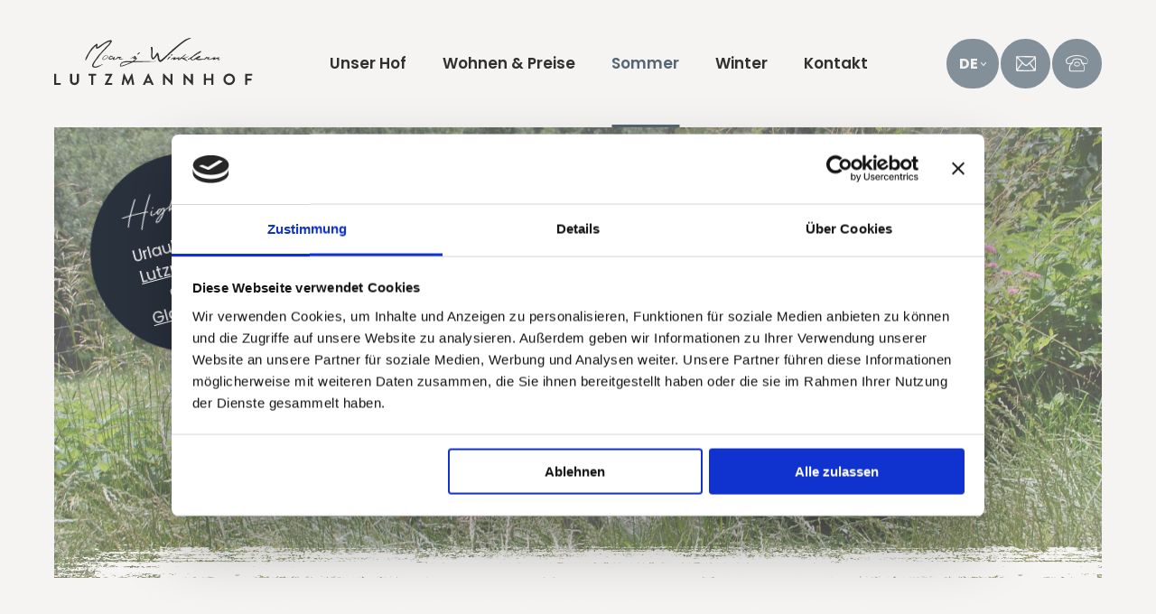

--- FILE ---
content_type: text/html; charset=UTF-8
request_url: https://www.lutzmannhof.at/de/sommer-urlaub.html
body_size: 16650
content:
<!DOCTYPE html>
<html xmlns="http://www.w3.org/1999/xhtml" lang="de">
<head>
	<script id="Cookiebot" src="https://consent.cookiebot.com/uc.js" data-cbid="47c95f98-a6a4-4aa5-b852-c83c5b4d5a5b" data-blockingmode="auto" type="text/javascript"></script>
    <base href="https://www.lutzmannhof.at/" />
    <meta http-equiv="Content-Type" content="text/html; charset=UTF-8" />
    <title>Sommerurlaub am Bauernhof in der Steiermark, Bauernhof Lutzmannhof Irdning</title>
    <meta name="description" content="☀️⛰️ Sommerurlaub mit der ganzen Familie am Bauernhof. Erleben Sie den Alltag am Bauernhof Lutzmannhof in Irdning hautnah. Wandern, Biken in den Ferien." />
	<link rel="canonical" href="https://www.lutzmannhof.at/de/sommer-urlaub.html" />
	
    <link href="Webfont/MyFontsWebfontsKit.css" rel="preload" as="style"/>
<link href="css/google-fonts.css" rel="preload" as="style" />
<link href="css/responsive.min.css" rel="preload" as="style" />
<link href="css/style.min.css" rel="preload" as="style" />
<link href="css/content.min.css" rel="preload" as="style" />
<link href="css/animate.min.css" rel="preload" as="style" />
<link href="js/jquery-current.js" rel="preload" as="script" />
<link href="js/common.min.js" rel="preload" as="script" />
    <link href="Webfont/MyFontsWebfontsKit.css" rel="stylesheet" type="text/css" />
<link href="css/responsive.min.css" rel="stylesheet" type="text/css" />
<link href="css/animate.min.css" rel="stylesheet" type="text/css" />
<link href="css/style.min.css" rel="stylesheet" type="text/css" />
<link href="css/content.min.css" rel="stylesheet" type="text/css" />
<link href="css/google-fonts.css" rel="stylesheet" type="text/css" />
	<meta property="og:title" content="Sommerurlaub am Bauernhof in der Steiermark" />
<meta property="og:type" content="website" />
<meta property="og:url" content="https://www.lutzmannhof.at/de/sommer-urlaub.html" />
<meta property="og:description" content="☀️⛰️ Sommerurlaub mit der ganzen Familie am Bauernhof. Erleben Sie den Alltag am Bauernhof Lutzmannhof in Irdning hautnah. Wandern, Biken in den Ferien." />
<meta property="og:image" content="https://www.lutzmannhof.at/assets/images/heads/g%C3%A4nse-lutzmannhof.jpg" />
<meta property="og:locale" content="de_DE" />

	<link rel="apple-touch-icon" sizes="180x180" href="/apple-touch-icon.png">
<link rel="icon" type="image/png" sizes="32x32" href="/favicon-32x32.png">
<link rel="icon" type="image/png" sizes="16x16" href="/favicon-16x16.png">
<link rel="manifest" href="/site.webmanifest">
<link rel="mask-icon" href="/safari-pinned-tab.svg" color="#2a323e">
<meta name="msapplication-TileColor" content="#ffffff">
<meta name="theme-color" content="#ffffff">
	<meta name="geo.region" content="AT-6" />
<meta name="geo.placename" content="Irdning-Donnersbachtal" />
<meta name="geo.position" content="47.4931708;14.1101115" />
<meta name="ICBM" content="47.4931708;14.1101115" />

    <meta name="viewport" content="initial-scale=1,maximum-scale=3.0,minimum-scale=0.5 user-scalable=yes,width=device-width" />
    <meta name="apple-mobile-web-app-capable" content="yes" />
    <meta name="apple-mobile-web-app-status-bar-style" content="default" />

    
<script src="js/jquery-current.min.js"></script>
<script src="js/common.min.js" defer></script>

</head>
<body>
    <div class="as_map_c">
    <div id="as_map" class="as_map">
         <div class="as_map_i">
               <ul>
                    <li><a tabindex="1" accesskey="0" href="https://www.lutzmannhof.at/" title="Zur Startseite"><span>0</span> Startseite</a></li>
                    <li><span tabindex="2" role="link" onclick="focusToElement($('#deskmenu').find('a').first());"><span>1</span> Navigation</span></li>
                    <li><a tabindex="3" accesskey="2" href="de/sommer-urlaub.html#inhalt" title="Zum Seiteninhalt"><span>2</span> Inhalt</a></li>
                    <li><a tabindex="4" accesskey="3" href="de/kontakt.html" title="Zur Kontaktseite"><span>3</span> Kontakt</a></li>
                    <li><a tabindex="5" href="de/sitemap.html" accesskey="4" title="Zur Seiten&uuml;bersicht"><span>4</span> Sitemap</a></li>
               </ul>
          </div>
     </div>
</div>
    <div class="page_c">

        <header class="head_c v1">
    <div class="head_content">
        <div class="logo_c">
            <a href="https://www.lutzmannhof.at/" title="Zur Startseite" class="logo"><img src="img/px.webp" data-src="img/logos/logo.svg" alt="Lutzmannhof" width="305" height="73"/></a>
            <a href="https://www.lutzmannhof.at/" title="Zur Startseite" class="mobile_logo"><img src="img/px.webp" data-src="img/logos/logo_white.svg" alt="Lutzmannhof" width="130" height="31"/></a>
        </div>
        <!--Menu-->
        <nav  class="h_menu_c v1">
            <div id="deskmenu" class="menu">
                <ul><li class="top_link link_down"><a href="https://www.lutzmannhof.at/"  title="Urlaub in der Steiermark" ><span>Unser Hof</span></a><ul><li><a href="https://www.lutzmannhof.at/de/urlaub-irdning/urlaub-am-bauernhof.html"  title="Urlaub am Bauernhof" ><span>Urlaub am Bauernhof</span></a></li><li><a href="https://www.lutzmannhof.at/de/urlaub-irdning/bildergalerie.html"  title="Bilder & Impressionen" ><span>Bilder & Impressionen</span></a></li><li class="last"><a href="https://www.lutzmannhof.at/de/urlaub-irdning/FAQs.html"  title="FAQs" ><span>FAQs</span></a></li></ul></li><li class="top_link link_down"><a href="https://www.lutzmannhof.at/de/wohnen-preise.html"  title="Wohnen & Preisübersicht" ><span>Wohnen & Preise</span></a><ul><li><a href="https://www.lutzmannhof.at/de/wohnen-preise/lindwurm.html"  title="Glampingbus Lindwurm" ><span>Glampingbus Lindwurm</span></a></li><li><a href="https://www.lutzmannhof.at/de/wohnen-preise/ferienwohnungen-bauernhof.html"  title="Ferienwohnungen für 2-4 Personen" ><span>Ferienwohnungen</span></a></li><li><a href="https://www.lutzmannhof.at/de/wohnen-preise/lutzmannalm.html"  title="Lutzmannalm" ><span>Lutzmannalm</span></a></li><li><a href="https://www.lutzmannhof.at/de/wohnen-preise/anfrage.html"  title="Unverbindliche Anfrage" ><span>Unverbindliche Anfrage</span></a></li><li><a href="https://at_uab6-12-08-01.officialbookings.com/" title="Onlinebuchung" target="_blank" target="_blank" ><span>Onlinebuchung</span></a></li><li class="last"><a href="https://www.lutzmannhof.at/de/wohnen-preise/online-buchung.html" target="_blank" title="Onlinebuchung" ><span>Onlinebuchung</span></a></li></ul></li><li class="top_link current_link current_path"><a href="https://www.lutzmannhof.at/de/sommer-urlaub.html"  title="Sommerurlaub am Bauernhof in der Steiermark" aria-describedby="as_menu_current_path"><span>Sommer</span></a></li><li class="top_link"><a href="https://www.lutzmannhof.at/de/winter-urlaub.html"  title="Winterurlaub in Österreich" ><span>Winter</span></a></li><li class="top_link last"><a href="https://www.lutzmannhof.at/de/kontakt.html"  title="Kontakt & Anreise" ><span>Kontakt</span></a></li></ul>
            </div>
        </nav>
        <div class="head_links v1">
            <div class="gtranslate_c">
                <div class="gtranslate_btn"><span>DE</span></div>
                <div class="gtranslate_inner">
                	<div id="header_google_translate_element" class="h_google_tr"></div>
                </div>
            </div>
            <a href="javascript:window.location.href='mailto:'+['info','lutzmannhof.at'].join('@')" title="E-Mail senden">
                <svg width="22" height="17" viewBox="0 0 22 17" fill="none" xmlns="http://www.w3.org/2000/svg">
                    <path d="M21.9877 8.10213C21.9877 7.59574 22.0154 7.08936 21.9877 6.61914C21.9877 6.36595 21.9877 6.11277 21.9877 5.85958C21.9877 5.53405 21.96 5.20851 21.9047 4.88298C21.9047 4.95532 21.9323 5.02766 21.9323 5.1C21.9047 4.7383 21.9047 4.3766 21.9323 3.97872C21.9323 3.61702 21.9323 3.25532 21.9047 2.92979C21.9047 2.78511 21.9047 2.60425 21.9047 2.45957C21.9047 2.31489 21.9047 2.13404 21.9047 1.98936C21.9047 1.84468 21.9047 1.7 21.877 1.55531C21.877 1.41063 21.8493 1.30213 21.8216 1.15745C21.8216 1.12128 21.794 1.04893 21.794 1.01276C21.794 0.976591 21.7663 0.940426 21.7663 0.904255C21.7386 0.831915 21.7109 0.7234 21.6833 0.651059C21.6279 0.578719 21.6002 0.506387 21.5449 0.434047C21.4895 0.361707 21.4342 0.325527 21.3788 0.289357C21.2958 0.253187 21.2127 0.180851 21.1297 0.180851C21.0467 0.180851 20.9637 0.144679 20.8529 0.144679C20.7976 0.144679 20.7699 0.144679 20.7146 0.144679C20.6039 0.144679 20.4931 0.144679 20.3824 0.144679C20.3271 0.144679 20.2717 0.144679 20.1887 0.144679C20.1057 0.144679 20.0503 0.144679 19.9673 0.144679C19.6905 0.144679 19.4138 0.144679 19.137 0.144679C18.8602 0.144679 18.5558 0.144679 18.279 0.144679C17.7531 0.180849 17.1996 0.144676 16.6737 0.108506C16.48 0.108506 16.2863 0.0723448 16.0649 0.0723448C15.7051 0.0723448 15.3453 0.108506 15.0131 0.108506C14.9578 0.108506 14.9024 0.108506 14.8471 0.108506C14.5703 0.108506 14.2935 0.0723448 13.9891 0.0723448C13.74 0.0723448 13.4909 0.0723448 13.2418 0.0723448C12.2731 0.0361746 11.2768 0 10.3081 0C10.2527 0 10.1974 0 10.1143 0C8.42606 0 6.76544 0.108513 5.07716 0.217023C5.04948 0.217023 4.99413 0.217023 4.96645 0.217023C4.71736 0.217023 4.44059 0.217023 4.1915 0.217023C3.94241 0.217023 3.66564 0.180851 3.41655 0.180851C3.30584 0.180851 3.16746 0.180851 3.05675 0.180851C2.91837 0.180851 2.80766 0.180851 2.66928 0.180851C2.42018 0.180851 2.14341 0.144679 1.89432 0.144679C1.67291 0.144679 1.42382 0.144679 1.20241 0.144679C1.0917 0.144679 1.00867 0.144679 0.89796 0.144679C0.870284 0.144679 0.81493 0.144679 0.787253 0.144679C0.731899 0.144679 0.676544 0.144681 0.593514 0.180851C0.344422 0.253191 0.178362 0.542551 0.123009 0.868083C0.0953317 1.01276 0.0953321 1.15745 0.0953321 1.30213C0.0953321 1.37447 0.0953321 1.44681 0.0953321 1.51915C0.0953321 1.7 0.0953317 1.84468 0.123009 2.02553C0.150685 2.6766 0.150685 3.32766 0.150685 3.94255C0.150685 4.59361 0.150685 5.28085 0.150685 5.93191C0.150685 6.25744 0.150685 6.54681 0.150685 6.87234C0.150685 7.19787 0.123009 7.55957 0.123009 7.8851C0.0953317 8.57234 0.0953325 9.2234 0.0676557 9.91064C0.0676557 10.2723 0.0399776 10.5979 0.0123008 10.9596C0.0123008 11.2489 0.0123008 11.5745 0.0123008 11.8638C0.0123008 12.5872 0.0123008 13.3106 0.0123008 14.0702C0.0123008 14.3957 -0.015376 14.7575 0.0123008 15.083C0.0399776 15.3 0.0399789 15.517 0.0676557 15.734C0.123009 16.0234 0.150685 16.3489 0.316745 16.566C0.399776 16.6745 0.538161 16.783 0.648869 16.8191C0.759576 16.8553 0.870282 16.8915 0.98099 16.8915C1.14705 16.9277 1.31311 16.9277 1.47917 16.9277C1.61756 16.9277 1.78362 16.9277 1.922 16.9277C2.19877 16.9277 2.47554 16.9277 2.72463 16.9638C3.0014 16.9638 3.27816 17 3.55493 17C3.80402 17 4.08079 17 4.32989 17C4.85574 17 5.3816 16.9277 5.90746 16.9277C6.21191 16.9277 6.48868 16.9277 6.79312 16.9277C7.04222 16.9277 7.29131 16.9638 7.5404 16.9638C7.98323 16.9638 8.42606 16.9277 8.86889 16.9277C10.0313 17 11.1661 16.9638 12.3285 16.9638C13.4909 16.9277 14.6533 16.8915 15.8158 16.8553C16.4523 16.8192 17.0889 16.783 17.7255 16.7106C18.3344 16.7468 18.9709 16.783 19.5798 16.8191C19.8566 16.8191 20.1334 16.8191 20.3824 16.8191C20.5208 16.8191 20.6592 16.8191 20.7976 16.8191C20.9913 16.8191 21.1851 16.8192 21.3788 16.7106C21.4895 16.6383 21.5725 16.6021 21.6833 16.4574C21.8216 16.3128 21.8493 16.0957 21.877 15.8425C21.877 15.734 21.877 15.5894 21.9047 15.4808C21.9047 15.2638 21.9047 15.0468 21.9047 14.8298C21.9323 14.4319 21.96 14.034 21.96 13.6362C21.96 13.2745 21.96 12.9128 21.96 12.5149C21.96 12.117 21.96 11.7553 21.96 11.3574C21.96 10.8149 21.96 10.3085 21.96 9.76596C21.9877 9.18723 21.9877 8.64468 21.9877 8.10213ZM2.30948 1.55531C2.44786 1.55531 2.55857 1.55532 2.69695 1.51915C2.83534 1.51915 2.97372 1.48298 3.08443 1.48298C3.33352 1.44681 3.58261 1.48298 3.8317 1.44681C4.35756 1.41064 4.9111 1.26596 5.43696 1.26596C5.87979 1.26596 6.3503 1.22978 6.79312 1.19361C7.01454 1.19361 7.23595 1.22978 7.45737 1.22978C8.03858 1.26596 8.61979 1.30213 9.22868 1.3383C10.3911 1.41064 11.5535 1.44681 12.716 1.48298C12.9927 1.48298 13.2695 1.48298 13.5739 1.48298C13.8784 1.48298 14.1552 1.48298 14.4596 1.48298C14.7364 1.48298 15.0408 1.44681 15.3176 1.44681C15.5944 1.44681 15.8988 1.44681 16.1756 1.41064C16.397 1.41064 16.5907 1.41064 16.8121 1.41064C17.0335 1.41064 17.2273 1.41064 17.4487 1.41064C17.5317 1.41064 17.6148 1.41064 17.7255 1.41064C17.8362 1.41064 17.9746 1.41064 18.0853 1.41064C18.3067 1.41064 18.5004 1.41064 18.6942 1.41064C18.8879 1.41064 19.1093 1.44681 19.303 1.44681C19.4968 1.44681 19.6905 1.48298 19.9119 1.48298C20.0503 1.48298 20.2164 1.51915 20.3548 1.51915C20.2717 1.66383 20.1887 1.77234 20.078 1.88086C19.8843 2.06171 19.7182 2.24255 19.5245 2.45957C19.3307 2.64042 19.1647 2.85745 18.9986 3.07447C18.8325 3.25532 18.6388 3.4 18.5004 3.58085C18.362 3.7617 18.2237 3.94255 18.0576 4.08723C18.0022 4.1234 17.9746 4.15958 17.9192 4.23192C17.7808 4.34043 17.6424 4.4851 17.5041 4.62978C17.338 4.77446 17.1996 4.95532 17.0336 5.1C16.8675 5.24468 16.7291 5.38936 16.563 5.53404C16.397 5.67872 16.2309 5.8234 16.0372 5.93191C15.6774 6.22127 15.3453 6.51063 15.0131 6.8C14.8471 6.94468 14.681 7.12553 14.4873 7.27021C14.3212 7.4149 14.1552 7.55957 13.9891 7.70425C13.823 7.84893 13.657 8.02979 13.4909 8.17447C13.3249 8.31915 13.1588 8.5 12.9651 8.68085C12.7713 8.8617 12.5776 9.04255 12.3562 9.2234C12.2455 9.29574 12.1624 9.40426 12.0517 9.4766C11.941 9.54894 11.8303 9.62127 11.7196 9.69361C11.6366 9.72978 11.5812 9.76596 11.4982 9.76596C11.3321 9.76596 11.1384 9.76595 10.9723 9.72978C10.8893 9.69361 10.8063 9.69362 10.7232 9.65745C10.6402 9.62128 10.5572 9.5851 10.5018 9.54893C10.4188 9.51276 10.3358 9.44042 10.2804 9.40425C10.142 9.33191 10.0036 9.18724 9.86525 9.07872C9.5608 8.82553 9.28404 8.60851 8.97959 8.35532C8.81353 8.21064 8.67515 8.10213 8.53676 7.95745C8.39838 7.81277 8.25999 7.70425 8.12161 7.55957C7.98322 7.41489 7.84484 7.27022 7.67878 7.12554C7.5404 7.01703 7.42969 6.87234 7.31898 6.76383C7.09757 6.54681 6.90383 6.32978 6.68242 6.11276C6.51635 5.96808 6.35029 5.78724 6.18423 5.64256C5.96282 5.42553 5.76908 5.20851 5.54767 4.99148C5.49231 4.91914 5.40928 4.84681 5.35393 4.77447C5.16019 4.59362 4.99413 4.3766 4.80039 4.19575C4.60665 3.97873 4.41292 3.79787 4.21918 3.58085C4.0808 3.43617 3.91473 3.25532 3.77635 3.11064C3.61029 2.92979 3.4719 2.7851 3.30584 2.64042C3.19514 2.53191 3.05675 2.38723 2.94604 2.27872C2.75231 2.0617 2.58624 1.84468 2.39251 1.66383C2.36483 1.62766 2.33716 1.59148 2.2818 1.55531C2.25412 1.55531 2.2818 1.55531 2.30948 1.55531ZM1.78362 13.6C1.61756 13.8532 1.42382 14.1064 1.23008 14.3234C1.2024 14.3596 1.20241 14.3596 1.17473 14.3957C1.14705 13.8532 1.17473 13.3468 1.17473 12.8043C1.17473 12.117 1.17473 11.466 1.17473 10.7787C1.17473 10.417 1.2024 10.0553 1.23008 9.69361C1.25776 9.36808 1.25776 9.00638 1.25776 8.68085C1.28544 8.35532 1.25776 8.02978 1.28543 7.70425C1.31311 7.37872 1.34079 7.05319 1.34079 6.69149C1.34079 5.75106 1.34079 4.77447 1.34079 3.83404C1.34079 3.36383 1.34079 2.89362 1.34079 2.42341C1.34079 2.42341 1.34079 2.42341 1.34079 2.38724L1.36847 2.42341C1.50685 2.56809 1.64523 2.71276 1.78362 2.85744C1.86665 2.96596 1.94968 3.0383 2.03271 3.14681C2.11574 3.25532 2.22645 3.36383 2.30948 3.43617C2.53089 3.65319 2.75231 3.87021 2.97372 4.08723C3.27817 4.41276 3.58261 4.70213 3.88706 5.02766C4.1915 5.35319 4.46827 5.67873 4.80039 6.00426C4.85574 6.0766 4.9111 6.11277 4.99413 6.18511C5.21555 6.4383 5.46464 6.65532 5.68605 6.90851C5.85211 7.08936 6.01817 7.23404 6.18423 7.37872C6.12888 7.48723 6.04585 7.63191 5.99049 7.74042C6.01817 7.70425 6.04585 7.63191 6.07353 7.59574C5.96282 7.7766 5.85211 7.99362 5.7414 8.21064C5.57534 8.46383 5.40928 8.71702 5.24322 8.97021C5.07716 9.2234 4.9111 9.47659 4.71736 9.69361C4.52363 9.9468 4.35756 10.2 4.16383 10.4532C4.0808 10.5979 3.97009 10.7064 3.88706 10.8511C3.77635 10.9957 3.66564 11.1404 3.55493 11.2851C3.3612 11.5745 3.13978 11.8277 2.94604 12.0808C2.75231 12.334 2.55857 12.5872 2.36483 12.8404C2.14342 13.0936 1.94968 13.3106 1.78362 13.6ZM19.7459 15.2277C19.3584 15.2638 18.9709 15.3 18.5834 15.3362C18.1406 15.3723 17.6978 15.4085 17.255 15.4447C17.0612 15.4447 16.8952 15.4808 16.7014 15.4808C16.5077 15.517 16.314 15.517 16.1202 15.5532C15.8988 15.5894 15.6774 15.6255 15.4836 15.6617C15.3176 15.6979 15.1792 15.6979 15.0131 15.734C14.5703 15.6979 14.1275 15.6979 13.6847 15.6979C12.6053 15.6617 11.5259 15.6617 10.4465 15.6617C10.3358 15.6617 10.2251 15.6617 10.1143 15.6617C9.61616 15.6617 9.11798 15.6617 8.64747 15.6617C8.61979 15.6617 8.56444 15.6617 8.53676 15.6617C8.23232 15.6255 7.95555 15.6255 7.6511 15.5894C7.37434 15.5532 7.09757 15.517 6.8208 15.517C6.54403 15.517 6.26726 15.517 5.99049 15.517C5.40928 15.517 4.85575 15.5532 4.27453 15.5532C4.10847 15.5532 3.91474 15.5532 3.74867 15.5894C3.3612 15.517 2.94605 15.4447 2.55857 15.4085C2.39251 15.3723 2.22645 15.3723 2.03271 15.3723C2.08806 15.3 2.14342 15.2638 2.19877 15.1915C2.39251 14.9383 2.55857 14.6851 2.72463 14.4319C2.89069 14.1787 3.08443 13.9617 3.27816 13.7447C3.4719 13.4915 3.66564 13.2021 3.88706 12.9489C4.10847 12.6957 4.27453 12.4064 4.46827 12.1532C4.66201 11.9 4.88342 11.6106 5.07716 11.3213C5.16019 11.2128 5.24322 11.0681 5.32625 10.9596C5.43696 10.8149 5.51999 10.7064 5.63069 10.5617C5.71373 10.4532 5.76908 10.3447 5.85211 10.2362C5.93514 10.0915 6.04585 9.98298 6.12888 9.8383C6.23959 9.69362 6.35029 9.51276 6.461 9.33191C6.59938 9.11489 6.71009 8.89787 6.8208 8.68085C6.79312 8.71702 6.76544 8.78936 6.73777 8.82553C6.8208 8.68085 6.90383 8.5 7.01454 8.35532C7.20827 8.53617 7.40202 8.7532 7.62343 8.93405C7.84484 9.1149 8.03858 9.33191 8.25999 9.51276C8.48141 9.69361 8.70282 9.87446 8.92424 10.0553C9.14565 10.2362 9.33939 10.417 9.56081 10.5617C9.64384 10.634 9.72687 10.6702 9.83758 10.7064C9.94828 10.7787 10.0867 10.8511 10.1974 10.9234C10.4465 11.0319 10.6956 11.1043 10.9446 11.1404C11.1384 11.1766 11.3598 11.1766 11.5535 11.1404C11.6919 11.1043 11.8303 11.0681 11.9964 11.0319C12.1624 10.9596 12.3008 10.8511 12.4392 10.7787C12.5776 10.6702 12.7436 10.5617 12.882 10.417C13.2141 10.1277 13.5186 9.83829 13.823 9.51276C14.1275 9.2234 14.4596 8.89787 14.764 8.64468C14.8194 8.71702 14.8471 8.75319 14.9024 8.82553C15.0131 8.93404 15.1238 9.07872 15.2069 9.2234C15.4006 9.47659 15.5667 9.72979 15.7604 9.98298C15.8434 10.0915 15.9542 10.2362 16.0372 10.3447C16.1202 10.4532 16.2309 10.5979 16.314 10.7064C16.5077 10.9957 16.7014 11.2489 16.8952 11.466C17.0889 11.683 17.2826 11.9362 17.4487 12.1894C17.6148 12.4426 17.7808 12.6957 17.9746 12.9489C18.0576 13.0574 18.1406 13.166 18.2513 13.2745C18.3344 13.383 18.4174 13.5277 18.5004 13.6362C18.6942 13.8532 18.8879 14.1064 19.0816 14.3596C19.2477 14.5766 19.3861 14.7574 19.5521 14.9745C19.6075 15.0106 19.6905 15.1192 19.7459 15.2277ZM20.8806 12.6596C20.8806 13.3468 20.8806 13.9979 20.8529 14.6489C20.7699 14.5043 20.6869 14.3957 20.5762 14.2511C20.5208 14.2149 20.4931 14.1426 20.4378 14.1064C20.3824 14.034 20.3271 13.9617 20.2717 13.8894C20.1887 13.7808 20.1057 13.6723 20.0226 13.5277C19.9119 13.383 19.8289 13.2383 19.7182 13.1298C19.5245 12.8766 19.3307 12.6596 19.1647 12.4426C19.0816 12.334 18.9986 12.2255 18.9156 12.117C18.8325 12.0085 18.7218 11.8638 18.6388 11.7553C18.4727 11.5021 18.3067 11.2489 18.1406 10.9957C17.9469 10.7426 17.7531 10.5255 17.5594 10.2723C17.3657 10.0191 17.1719 9.76595 17.0059 9.51276C16.8121 9.25957 16.6184 9.00639 16.4247 8.7532C16.2586 8.53617 16.0925 8.28297 15.9265 8.06595C15.8711 7.95744 15.7881 7.88511 15.7051 7.81277C15.7327 7.7766 15.7604 7.74042 15.8158 7.74042C16.1756 7.41489 16.5354 7.1617 16.9228 6.87234C17.0889 6.72766 17.255 6.58297 17.421 6.43829C17.6148 6.25744 17.8085 6.04043 18.0022 5.85958C18.196 5.67873 18.3897 5.49788 18.5834 5.31703C18.7495 5.17234 18.9156 4.99148 19.054 4.81063C19.1647 4.70212 19.2477 4.55744 19.3584 4.44893C19.5798 4.23191 19.8012 4.01489 20.0226 3.7617C20.1887 3.54468 20.3548 3.36383 20.5485 3.18297C20.6315 3.11063 20.6869 3.0383 20.7699 2.96596C20.7699 3.14681 20.7699 3.36383 20.7976 3.54468C20.7976 3.90638 20.8253 4.26809 20.8253 4.59362C20.8253 4.77447 20.8253 4.95532 20.8529 5.13617C20.8529 5.31703 20.8806 5.53404 20.8806 5.71489C20.8806 5.89574 20.8806 6.07659 20.8806 6.25744C20.8806 6.47446 20.9083 6.65532 20.9083 6.87234C20.936 7.23404 20.936 7.55957 20.936 7.92127C20.936 8.71702 20.936 9.47659 20.936 10.2723C20.9083 11.0319 20.8806 11.8277 20.8806 12.6596Z" fill="#F4F3F2"/>
                </svg>
                <span class="offscreen">E-Mail senden</span>
            </a>
            <a href="tel:+436647965000" title="Jetzt anrufen">
                <svg width="25" height="19" viewBox="0 0 25 19" fill="none" xmlns="http://www.w3.org/2000/svg">
                    <path fill-rule="evenodd" clip-rule="evenodd" d="M20.3306 16.4636C20.3306 16.8435 19.9587 17.2235 19.5868 17.2235H12.645H5.70317C5.33129 17.2235 4.95936 16.8435 4.95936 16.4636C4.95936 11.2712 4.46355 12.9176 7.93446 8.73838L8.18239 7.59859C8.18239 7.47195 8.18236 7.47195 8.30632 7.3453L8.67819 5.82559C9.66988 5.19237 11.1574 4.81244 12.645 4.81244C14.1325 4.81244 15.744 5.19237 16.6117 5.82559L16.9836 7.3453C16.9836 7.47195 16.9836 7.47195 16.9836 7.59859L17.2315 8.73838C20.7024 13.0442 20.3306 11.2712 20.3306 16.4636ZM1.98434 4.43251C4.58752 2.15293 8.55424 1.01315 12.645 1.01315C16.7357 1.01315 20.7025 2.15293 23.3056 4.43251C23.9255 5.06573 24.2973 5.82559 24.0494 6.71209L23.8014 8.10516C23.6775 8.73838 22.9337 8.99166 21.942 8.99166C20.2066 8.99166 17.7274 7.97852 17.8513 6.96537L17.9753 5.69894C17.1075 4.30587 14.5044 3.67265 12.645 3.67265C10.7855 3.67265 8.18238 4.30587 7.31465 5.69894L7.43858 6.96537C7.56254 8.10516 5.08334 8.99166 3.34788 8.99166C2.48016 8.99166 1.73639 8.73838 1.48847 8.10516L1.24053 6.71209C0.992609 5.95223 1.36454 5.06573 1.98434 4.43251ZM0.620726 8.35845C0.744687 8.99166 1.24058 10.0048 3.22395 10.0048C4.09168 10.0048 5.20731 9.75152 6.07504 9.3716L5.57917 9.87817C3.96767 11.7778 3.84376 12.0311 3.84376 14.8173V16.4636C3.84376 17.4768 4.58751 18.2366 5.45524 18.2366H12.397H19.3389C20.2066 18.2366 20.9504 17.4768 20.9504 16.4636V14.8173C20.9504 11.9045 20.9503 11.7778 19.2149 9.87817L18.7191 9.3716C19.5868 9.75152 20.7024 10.0048 21.5702 10.0048C23.5535 10.0048 24.0494 8.99166 24.1733 8.35845L24.4213 6.96537C24.6692 5.69894 24.2973 4.43251 23.4296 3.67265C20.8264 1.39308 16.7357 0 12.2731 0C7.8105 0 3.71978 1.39308 1.1166 3.67265C0.248873 4.43251 -0.246956 5.69894 0.124927 6.96537L0.620726 8.35845Z" fill="#F4F3F2"/>
                    <path fill-rule="evenodd" clip-rule="evenodd" d="M12.518 11.6516C11.2783 11.6516 10.1627 10.8917 10.1627 10.0052C10.1627 9.11871 11.2783 8.35885 12.518 8.35885C13.8815 8.35885 14.9972 9.11871 14.9972 10.0052C14.9972 10.8917 13.8815 11.6516 12.518 11.6516ZM12.518 7.3457C10.6585 7.3457 9.29492 8.48549 9.29492 10.0052C9.29492 11.5249 10.7825 12.6647 12.518 12.6647C14.2534 12.6647 15.7409 11.5249 15.7409 10.0052C15.8649 8.48549 14.3774 7.3457 12.518 7.3457Z" fill="#F4F3F2"/>
                </svg>
                <span class="offscreen">Telefon</span>
            </a>
            <a href="de/wohnen-preise/anfrage.html" class="enquiry_link" title="Zur unverbindlichen Anfrage"><span>Anfragen</span></a>
			<a href="de/wohnen-preise/onlinebuchung.html" class="enquiry_link book" title="Zur Onlinebuchung" target="_blank"><span>Buchen</span></a>
        </div>
    </div>
</header>

        <div class="fixed_mobile_bottom_links">
    <div class="gtranslate_c">
        <div class="gtranslate_btn"><span>DE</span></div>
        <div class="gtranslate_inner">
        	<div id="menu_google_translate_element" class="h_google_tr"></div>
        </div>
    </div>
    <a href="javascript:window.location.href='mailto:'+['info','lutzmannhof.at'].join('@')" title="E-Mail senden">
        <svg width="22" height="17" viewBox="0 0 22 17" fill="none" xmlns="http://www.w3.org/2000/svg">
            <path d="M21.9877 8.10213C21.9877 7.59574 22.0154 7.08936 21.9877 6.61914C21.9877 6.36595 21.9877 6.11277 21.9877 5.85958C21.9877 5.53405 21.96 5.20851 21.9047 4.88298C21.9047 4.95532 21.9323 5.02766 21.9323 5.1C21.9047 4.7383 21.9047 4.3766 21.9323 3.97872C21.9323 3.61702 21.9323 3.25532 21.9047 2.92979C21.9047 2.78511 21.9047 2.60425 21.9047 2.45957C21.9047 2.31489 21.9047 2.13404 21.9047 1.98936C21.9047 1.84468 21.9047 1.7 21.877 1.55531C21.877 1.41063 21.8493 1.30213 21.8216 1.15745C21.8216 1.12128 21.794 1.04893 21.794 1.01276C21.794 0.976591 21.7663 0.940426 21.7663 0.904255C21.7386 0.831915 21.7109 0.7234 21.6833 0.651059C21.6279 0.578719 21.6002 0.506387 21.5449 0.434047C21.4895 0.361707 21.4342 0.325527 21.3788 0.289357C21.2958 0.253187 21.2127 0.180851 21.1297 0.180851C21.0467 0.180851 20.9637 0.144679 20.8529 0.144679C20.7976 0.144679 20.7699 0.144679 20.7146 0.144679C20.6039 0.144679 20.4931 0.144679 20.3824 0.144679C20.3271 0.144679 20.2717 0.144679 20.1887 0.144679C20.1057 0.144679 20.0503 0.144679 19.9673 0.144679C19.6905 0.144679 19.4138 0.144679 19.137 0.144679C18.8602 0.144679 18.5558 0.144679 18.279 0.144679C17.7531 0.180849 17.1996 0.144676 16.6737 0.108506C16.48 0.108506 16.2863 0.0723448 16.0649 0.0723448C15.7051 0.0723448 15.3453 0.108506 15.0131 0.108506C14.9578 0.108506 14.9024 0.108506 14.8471 0.108506C14.5703 0.108506 14.2935 0.0723448 13.9891 0.0723448C13.74 0.0723448 13.4909 0.0723448 13.2418 0.0723448C12.2731 0.0361746 11.2768 0 10.3081 0C10.2527 0 10.1974 0 10.1143 0C8.42606 0 6.76544 0.108513 5.07716 0.217023C5.04948 0.217023 4.99413 0.217023 4.96645 0.217023C4.71736 0.217023 4.44059 0.217023 4.1915 0.217023C3.94241 0.217023 3.66564 0.180851 3.41655 0.180851C3.30584 0.180851 3.16746 0.180851 3.05675 0.180851C2.91837 0.180851 2.80766 0.180851 2.66928 0.180851C2.42018 0.180851 2.14341 0.144679 1.89432 0.144679C1.67291 0.144679 1.42382 0.144679 1.20241 0.144679C1.0917 0.144679 1.00867 0.144679 0.89796 0.144679C0.870284 0.144679 0.81493 0.144679 0.787253 0.144679C0.731899 0.144679 0.676544 0.144681 0.593514 0.180851C0.344422 0.253191 0.178362 0.542551 0.123009 0.868083C0.0953317 1.01276 0.0953321 1.15745 0.0953321 1.30213C0.0953321 1.37447 0.0953321 1.44681 0.0953321 1.51915C0.0953321 1.7 0.0953317 1.84468 0.123009 2.02553C0.150685 2.6766 0.150685 3.32766 0.150685 3.94255C0.150685 4.59361 0.150685 5.28085 0.150685 5.93191C0.150685 6.25744 0.150685 6.54681 0.150685 6.87234C0.150685 7.19787 0.123009 7.55957 0.123009 7.8851C0.0953317 8.57234 0.0953325 9.2234 0.0676557 9.91064C0.0676557 10.2723 0.0399776 10.5979 0.0123008 10.9596C0.0123008 11.2489 0.0123008 11.5745 0.0123008 11.8638C0.0123008 12.5872 0.0123008 13.3106 0.0123008 14.0702C0.0123008 14.3957 -0.015376 14.7575 0.0123008 15.083C0.0399776 15.3 0.0399789 15.517 0.0676557 15.734C0.123009 16.0234 0.150685 16.3489 0.316745 16.566C0.399776 16.6745 0.538161 16.783 0.648869 16.8191C0.759576 16.8553 0.870282 16.8915 0.98099 16.8915C1.14705 16.9277 1.31311 16.9277 1.47917 16.9277C1.61756 16.9277 1.78362 16.9277 1.922 16.9277C2.19877 16.9277 2.47554 16.9277 2.72463 16.9638C3.0014 16.9638 3.27816 17 3.55493 17C3.80402 17 4.08079 17 4.32989 17C4.85574 17 5.3816 16.9277 5.90746 16.9277C6.21191 16.9277 6.48868 16.9277 6.79312 16.9277C7.04222 16.9277 7.29131 16.9638 7.5404 16.9638C7.98323 16.9638 8.42606 16.9277 8.86889 16.9277C10.0313 17 11.1661 16.9638 12.3285 16.9638C13.4909 16.9277 14.6533 16.8915 15.8158 16.8553C16.4523 16.8192 17.0889 16.783 17.7255 16.7106C18.3344 16.7468 18.9709 16.783 19.5798 16.8191C19.8566 16.8191 20.1334 16.8191 20.3824 16.8191C20.5208 16.8191 20.6592 16.8191 20.7976 16.8191C20.9913 16.8191 21.1851 16.8192 21.3788 16.7106C21.4895 16.6383 21.5725 16.6021 21.6833 16.4574C21.8216 16.3128 21.8493 16.0957 21.877 15.8425C21.877 15.734 21.877 15.5894 21.9047 15.4808C21.9047 15.2638 21.9047 15.0468 21.9047 14.8298C21.9323 14.4319 21.96 14.034 21.96 13.6362C21.96 13.2745 21.96 12.9128 21.96 12.5149C21.96 12.117 21.96 11.7553 21.96 11.3574C21.96 10.8149 21.96 10.3085 21.96 9.76596C21.9877 9.18723 21.9877 8.64468 21.9877 8.10213ZM2.30948 1.55531C2.44786 1.55531 2.55857 1.55532 2.69695 1.51915C2.83534 1.51915 2.97372 1.48298 3.08443 1.48298C3.33352 1.44681 3.58261 1.48298 3.8317 1.44681C4.35756 1.41064 4.9111 1.26596 5.43696 1.26596C5.87979 1.26596 6.3503 1.22978 6.79312 1.19361C7.01454 1.19361 7.23595 1.22978 7.45737 1.22978C8.03858 1.26596 8.61979 1.30213 9.22868 1.3383C10.3911 1.41064 11.5535 1.44681 12.716 1.48298C12.9927 1.48298 13.2695 1.48298 13.5739 1.48298C13.8784 1.48298 14.1552 1.48298 14.4596 1.48298C14.7364 1.48298 15.0408 1.44681 15.3176 1.44681C15.5944 1.44681 15.8988 1.44681 16.1756 1.41064C16.397 1.41064 16.5907 1.41064 16.8121 1.41064C17.0335 1.41064 17.2273 1.41064 17.4487 1.41064C17.5317 1.41064 17.6148 1.41064 17.7255 1.41064C17.8362 1.41064 17.9746 1.41064 18.0853 1.41064C18.3067 1.41064 18.5004 1.41064 18.6942 1.41064C18.8879 1.41064 19.1093 1.44681 19.303 1.44681C19.4968 1.44681 19.6905 1.48298 19.9119 1.48298C20.0503 1.48298 20.2164 1.51915 20.3548 1.51915C20.2717 1.66383 20.1887 1.77234 20.078 1.88086C19.8843 2.06171 19.7182 2.24255 19.5245 2.45957C19.3307 2.64042 19.1647 2.85745 18.9986 3.07447C18.8325 3.25532 18.6388 3.4 18.5004 3.58085C18.362 3.7617 18.2237 3.94255 18.0576 4.08723C18.0022 4.1234 17.9746 4.15958 17.9192 4.23192C17.7808 4.34043 17.6424 4.4851 17.5041 4.62978C17.338 4.77446 17.1996 4.95532 17.0336 5.1C16.8675 5.24468 16.7291 5.38936 16.563 5.53404C16.397 5.67872 16.2309 5.8234 16.0372 5.93191C15.6774 6.22127 15.3453 6.51063 15.0131 6.8C14.8471 6.94468 14.681 7.12553 14.4873 7.27021C14.3212 7.4149 14.1552 7.55957 13.9891 7.70425C13.823 7.84893 13.657 8.02979 13.4909 8.17447C13.3249 8.31915 13.1588 8.5 12.9651 8.68085C12.7713 8.8617 12.5776 9.04255 12.3562 9.2234C12.2455 9.29574 12.1624 9.40426 12.0517 9.4766C11.941 9.54894 11.8303 9.62127 11.7196 9.69361C11.6366 9.72978 11.5812 9.76596 11.4982 9.76596C11.3321 9.76596 11.1384 9.76595 10.9723 9.72978C10.8893 9.69361 10.8063 9.69362 10.7232 9.65745C10.6402 9.62128 10.5572 9.5851 10.5018 9.54893C10.4188 9.51276 10.3358 9.44042 10.2804 9.40425C10.142 9.33191 10.0036 9.18724 9.86525 9.07872C9.5608 8.82553 9.28404 8.60851 8.97959 8.35532C8.81353 8.21064 8.67515 8.10213 8.53676 7.95745C8.39838 7.81277 8.25999 7.70425 8.12161 7.55957C7.98322 7.41489 7.84484 7.27022 7.67878 7.12554C7.5404 7.01703 7.42969 6.87234 7.31898 6.76383C7.09757 6.54681 6.90383 6.32978 6.68242 6.11276C6.51635 5.96808 6.35029 5.78724 6.18423 5.64256C5.96282 5.42553 5.76908 5.20851 5.54767 4.99148C5.49231 4.91914 5.40928 4.84681 5.35393 4.77447C5.16019 4.59362 4.99413 4.3766 4.80039 4.19575C4.60665 3.97873 4.41292 3.79787 4.21918 3.58085C4.0808 3.43617 3.91473 3.25532 3.77635 3.11064C3.61029 2.92979 3.4719 2.7851 3.30584 2.64042C3.19514 2.53191 3.05675 2.38723 2.94604 2.27872C2.75231 2.0617 2.58624 1.84468 2.39251 1.66383C2.36483 1.62766 2.33716 1.59148 2.2818 1.55531C2.25412 1.55531 2.2818 1.55531 2.30948 1.55531ZM1.78362 13.6C1.61756 13.8532 1.42382 14.1064 1.23008 14.3234C1.2024 14.3596 1.20241 14.3596 1.17473 14.3957C1.14705 13.8532 1.17473 13.3468 1.17473 12.8043C1.17473 12.117 1.17473 11.466 1.17473 10.7787C1.17473 10.417 1.2024 10.0553 1.23008 9.69361C1.25776 9.36808 1.25776 9.00638 1.25776 8.68085C1.28544 8.35532 1.25776 8.02978 1.28543 7.70425C1.31311 7.37872 1.34079 7.05319 1.34079 6.69149C1.34079 5.75106 1.34079 4.77447 1.34079 3.83404C1.34079 3.36383 1.34079 2.89362 1.34079 2.42341C1.34079 2.42341 1.34079 2.42341 1.34079 2.38724L1.36847 2.42341C1.50685 2.56809 1.64523 2.71276 1.78362 2.85744C1.86665 2.96596 1.94968 3.0383 2.03271 3.14681C2.11574 3.25532 2.22645 3.36383 2.30948 3.43617C2.53089 3.65319 2.75231 3.87021 2.97372 4.08723C3.27817 4.41276 3.58261 4.70213 3.88706 5.02766C4.1915 5.35319 4.46827 5.67873 4.80039 6.00426C4.85574 6.0766 4.9111 6.11277 4.99413 6.18511C5.21555 6.4383 5.46464 6.65532 5.68605 6.90851C5.85211 7.08936 6.01817 7.23404 6.18423 7.37872C6.12888 7.48723 6.04585 7.63191 5.99049 7.74042C6.01817 7.70425 6.04585 7.63191 6.07353 7.59574C5.96282 7.7766 5.85211 7.99362 5.7414 8.21064C5.57534 8.46383 5.40928 8.71702 5.24322 8.97021C5.07716 9.2234 4.9111 9.47659 4.71736 9.69361C4.52363 9.9468 4.35756 10.2 4.16383 10.4532C4.0808 10.5979 3.97009 10.7064 3.88706 10.8511C3.77635 10.9957 3.66564 11.1404 3.55493 11.2851C3.3612 11.5745 3.13978 11.8277 2.94604 12.0808C2.75231 12.334 2.55857 12.5872 2.36483 12.8404C2.14342 13.0936 1.94968 13.3106 1.78362 13.6ZM19.7459 15.2277C19.3584 15.2638 18.9709 15.3 18.5834 15.3362C18.1406 15.3723 17.6978 15.4085 17.255 15.4447C17.0612 15.4447 16.8952 15.4808 16.7014 15.4808C16.5077 15.517 16.314 15.517 16.1202 15.5532C15.8988 15.5894 15.6774 15.6255 15.4836 15.6617C15.3176 15.6979 15.1792 15.6979 15.0131 15.734C14.5703 15.6979 14.1275 15.6979 13.6847 15.6979C12.6053 15.6617 11.5259 15.6617 10.4465 15.6617C10.3358 15.6617 10.2251 15.6617 10.1143 15.6617C9.61616 15.6617 9.11798 15.6617 8.64747 15.6617C8.61979 15.6617 8.56444 15.6617 8.53676 15.6617C8.23232 15.6255 7.95555 15.6255 7.6511 15.5894C7.37434 15.5532 7.09757 15.517 6.8208 15.517C6.54403 15.517 6.26726 15.517 5.99049 15.517C5.40928 15.517 4.85575 15.5532 4.27453 15.5532C4.10847 15.5532 3.91474 15.5532 3.74867 15.5894C3.3612 15.517 2.94605 15.4447 2.55857 15.4085C2.39251 15.3723 2.22645 15.3723 2.03271 15.3723C2.08806 15.3 2.14342 15.2638 2.19877 15.1915C2.39251 14.9383 2.55857 14.6851 2.72463 14.4319C2.89069 14.1787 3.08443 13.9617 3.27816 13.7447C3.4719 13.4915 3.66564 13.2021 3.88706 12.9489C4.10847 12.6957 4.27453 12.4064 4.46827 12.1532C4.66201 11.9 4.88342 11.6106 5.07716 11.3213C5.16019 11.2128 5.24322 11.0681 5.32625 10.9596C5.43696 10.8149 5.51999 10.7064 5.63069 10.5617C5.71373 10.4532 5.76908 10.3447 5.85211 10.2362C5.93514 10.0915 6.04585 9.98298 6.12888 9.8383C6.23959 9.69362 6.35029 9.51276 6.461 9.33191C6.59938 9.11489 6.71009 8.89787 6.8208 8.68085C6.79312 8.71702 6.76544 8.78936 6.73777 8.82553C6.8208 8.68085 6.90383 8.5 7.01454 8.35532C7.20827 8.53617 7.40202 8.7532 7.62343 8.93405C7.84484 9.1149 8.03858 9.33191 8.25999 9.51276C8.48141 9.69361 8.70282 9.87446 8.92424 10.0553C9.14565 10.2362 9.33939 10.417 9.56081 10.5617C9.64384 10.634 9.72687 10.6702 9.83758 10.7064C9.94828 10.7787 10.0867 10.8511 10.1974 10.9234C10.4465 11.0319 10.6956 11.1043 10.9446 11.1404C11.1384 11.1766 11.3598 11.1766 11.5535 11.1404C11.6919 11.1043 11.8303 11.0681 11.9964 11.0319C12.1624 10.9596 12.3008 10.8511 12.4392 10.7787C12.5776 10.6702 12.7436 10.5617 12.882 10.417C13.2141 10.1277 13.5186 9.83829 13.823 9.51276C14.1275 9.2234 14.4596 8.89787 14.764 8.64468C14.8194 8.71702 14.8471 8.75319 14.9024 8.82553C15.0131 8.93404 15.1238 9.07872 15.2069 9.2234C15.4006 9.47659 15.5667 9.72979 15.7604 9.98298C15.8434 10.0915 15.9542 10.2362 16.0372 10.3447C16.1202 10.4532 16.2309 10.5979 16.314 10.7064C16.5077 10.9957 16.7014 11.2489 16.8952 11.466C17.0889 11.683 17.2826 11.9362 17.4487 12.1894C17.6148 12.4426 17.7808 12.6957 17.9746 12.9489C18.0576 13.0574 18.1406 13.166 18.2513 13.2745C18.3344 13.383 18.4174 13.5277 18.5004 13.6362C18.6942 13.8532 18.8879 14.1064 19.0816 14.3596C19.2477 14.5766 19.3861 14.7574 19.5521 14.9745C19.6075 15.0106 19.6905 15.1192 19.7459 15.2277ZM20.8806 12.6596C20.8806 13.3468 20.8806 13.9979 20.8529 14.6489C20.7699 14.5043 20.6869 14.3957 20.5762 14.2511C20.5208 14.2149 20.4931 14.1426 20.4378 14.1064C20.3824 14.034 20.3271 13.9617 20.2717 13.8894C20.1887 13.7808 20.1057 13.6723 20.0226 13.5277C19.9119 13.383 19.8289 13.2383 19.7182 13.1298C19.5245 12.8766 19.3307 12.6596 19.1647 12.4426C19.0816 12.334 18.9986 12.2255 18.9156 12.117C18.8325 12.0085 18.7218 11.8638 18.6388 11.7553C18.4727 11.5021 18.3067 11.2489 18.1406 10.9957C17.9469 10.7426 17.7531 10.5255 17.5594 10.2723C17.3657 10.0191 17.1719 9.76595 17.0059 9.51276C16.8121 9.25957 16.6184 9.00639 16.4247 8.7532C16.2586 8.53617 16.0925 8.28297 15.9265 8.06595C15.8711 7.95744 15.7881 7.88511 15.7051 7.81277C15.7327 7.7766 15.7604 7.74042 15.8158 7.74042C16.1756 7.41489 16.5354 7.1617 16.9228 6.87234C17.0889 6.72766 17.255 6.58297 17.421 6.43829C17.6148 6.25744 17.8085 6.04043 18.0022 5.85958C18.196 5.67873 18.3897 5.49788 18.5834 5.31703C18.7495 5.17234 18.9156 4.99148 19.054 4.81063C19.1647 4.70212 19.2477 4.55744 19.3584 4.44893C19.5798 4.23191 19.8012 4.01489 20.0226 3.7617C20.1887 3.54468 20.3548 3.36383 20.5485 3.18297C20.6315 3.11063 20.6869 3.0383 20.7699 2.96596C20.7699 3.14681 20.7699 3.36383 20.7976 3.54468C20.7976 3.90638 20.8253 4.26809 20.8253 4.59362C20.8253 4.77447 20.8253 4.95532 20.8529 5.13617C20.8529 5.31703 20.8806 5.53404 20.8806 5.71489C20.8806 5.89574 20.8806 6.07659 20.8806 6.25744C20.8806 6.47446 20.9083 6.65532 20.9083 6.87234C20.936 7.23404 20.936 7.55957 20.936 7.92127C20.936 8.71702 20.936 9.47659 20.936 10.2723C20.9083 11.0319 20.8806 11.8277 20.8806 12.6596Z" fill="#F4F3F2"/>
        </svg>
        <span class="offscreen">E-Mail senden</span>
    </a>
    <a href="tel:+436647965000" title="Jetzt anrufen">
        <svg width="25" height="19" viewBox="0 0 25 19" fill="none" xmlns="http://www.w3.org/2000/svg">
            <path fill-rule="evenodd" clip-rule="evenodd" d="M20.3306 16.4636C20.3306 16.8435 19.9587 17.2235 19.5868 17.2235H12.645H5.70317C5.33129 17.2235 4.95936 16.8435 4.95936 16.4636C4.95936 11.2712 4.46355 12.9176 7.93446 8.73838L8.18239 7.59859C8.18239 7.47195 8.18236 7.47195 8.30632 7.3453L8.67819 5.82559C9.66988 5.19237 11.1574 4.81244 12.645 4.81244C14.1325 4.81244 15.744 5.19237 16.6117 5.82559L16.9836 7.3453C16.9836 7.47195 16.9836 7.47195 16.9836 7.59859L17.2315 8.73838C20.7024 13.0442 20.3306 11.2712 20.3306 16.4636ZM1.98434 4.43251C4.58752 2.15293 8.55424 1.01315 12.645 1.01315C16.7357 1.01315 20.7025 2.15293 23.3056 4.43251C23.9255 5.06573 24.2973 5.82559 24.0494 6.71209L23.8014 8.10516C23.6775 8.73838 22.9337 8.99166 21.942 8.99166C20.2066 8.99166 17.7274 7.97852 17.8513 6.96537L17.9753 5.69894C17.1075 4.30587 14.5044 3.67265 12.645 3.67265C10.7855 3.67265 8.18238 4.30587 7.31465 5.69894L7.43858 6.96537C7.56254 8.10516 5.08334 8.99166 3.34788 8.99166C2.48016 8.99166 1.73639 8.73838 1.48847 8.10516L1.24053 6.71209C0.992609 5.95223 1.36454 5.06573 1.98434 4.43251ZM0.620726 8.35845C0.744687 8.99166 1.24058 10.0048 3.22395 10.0048C4.09168 10.0048 5.20731 9.75152 6.07504 9.3716L5.57917 9.87817C3.96767 11.7778 3.84376 12.0311 3.84376 14.8173V16.4636C3.84376 17.4768 4.58751 18.2366 5.45524 18.2366H12.397H19.3389C20.2066 18.2366 20.9504 17.4768 20.9504 16.4636V14.8173C20.9504 11.9045 20.9503 11.7778 19.2149 9.87817L18.7191 9.3716C19.5868 9.75152 20.7024 10.0048 21.5702 10.0048C23.5535 10.0048 24.0494 8.99166 24.1733 8.35845L24.4213 6.96537C24.6692 5.69894 24.2973 4.43251 23.4296 3.67265C20.8264 1.39308 16.7357 0 12.2731 0C7.8105 0 3.71978 1.39308 1.1166 3.67265C0.248873 4.43251 -0.246956 5.69894 0.124927 6.96537L0.620726 8.35845Z" fill="#F4F3F2"/>
            <path fill-rule="evenodd" clip-rule="evenodd" d="M12.518 11.6516C11.2783 11.6516 10.1627 10.8917 10.1627 10.0052C10.1627 9.11871 11.2783 8.35885 12.518 8.35885C13.8815 8.35885 14.9972 9.11871 14.9972 10.0052C14.9972 10.8917 13.8815 11.6516 12.518 11.6516ZM12.518 7.3457C10.6585 7.3457 9.29492 8.48549 9.29492 10.0052C9.29492 11.5249 10.7825 12.6647 12.518 12.6647C14.2534 12.6647 15.7409 11.5249 15.7409 10.0052C15.8649 8.48549 14.3774 7.3457 12.518 7.3457Z" fill="#F4F3F2"/>
        </svg>
        <span class="offscreen">Telefon</span>
    </a>
    <div class="enquiry_links_c open_popup_content">
        <svg width="27" height="24" viewBox="0 0 27 24" fill="none" xmlns="http://www.w3.org/2000/svg">
            <path fill-rule="evenodd" clip-rule="evenodd" d="M16.1752 1.12844C16.1752 0.837589 15.9394 0.601807 15.6485 0.601807C15.3577 0.601807 15.1219 0.837589 15.1219 1.12844V2.78562H7.33791V1.12844C7.33791 0.837589 7.10213 0.601807 6.81128 0.601807C6.52043 0.601807 6.28465 0.837589 6.28465 1.12844V2.78562H3.53483C2.05235 2.78562 0.82373 4.01463 0.82373 5.49696V9.96418V20.8879C0.82373 22.3705 2.05265 23.5982 3.53483 23.5982H18.9257C20.4079 23.5982 21.6368 22.3705 21.6368 20.8879V10.2722C21.6994 10.1855 21.7362 10.0792 21.7362 9.96418C21.7362 9.84919 21.6994 9.74281 21.6368 9.6562V5.49696C21.6368 4.01463 20.4082 2.78562 18.9257 2.78562H16.1752V1.12844ZM20.5836 9.43754V5.49696C20.5836 4.59618 19.8264 3.83888 18.9257 3.83888H16.1752V5.49786C16.1752 5.78871 15.9394 6.02449 15.6485 6.02449C15.3577 6.02449 15.1219 5.78871 15.1219 5.49786V3.83888H7.33791V5.49786C7.33791 5.78871 7.10213 6.02449 6.81128 6.02449C6.52043 6.02449 6.28465 5.78871 6.28465 5.49786V3.83888H3.53483C2.63421 3.83888 1.877 4.59618 1.877 5.49696V9.43754H20.5836ZM1.877 10.4908V20.8879C1.877 21.7883 2.6339 22.545 3.53483 22.545H18.9257C19.8267 22.545 20.5836 21.7883 20.5836 20.8879V10.4908H1.877Z" fill="white"/>
            <path d="M17.8574 8.17473C17.8574 5.57367 19.9041 3.46509 22.4289 3.46509C24.9537 3.46509 27.0004 5.57366 27.0004 8.17473V8.40634C27.0004 11.0074 24.9537 13.116 22.4289 13.116C19.9041 13.116 17.8574 11.0074 17.8574 8.40635V8.17473Z" fill="#606560"/>
            <path d="M24.9274 6.58673C24.8238 6.48834 24.6581 6.48834 24.5575 6.58673L21.6926 9.30783C21.589 9.40622 21.4232 9.40622 21.3226 9.30783L20.3015 8.33802C20.198 8.23963 20.0322 8.23963 19.9316 8.33802L19.4581 8.78779C19.3545 8.88617 19.3545 9.04359 19.4581 9.13917L20.6626 10.2833L21.5061 11.0844L22.3496 10.2833L25.398 7.38788C25.5016 7.28949 25.5016 7.13207 25.398 7.0365L24.9274 6.58673Z" fill="white"/>
        </svg>
        <div class="popup_content">
            <a href="de/wohnen-preise/anfrage.html" title="Zur unverbindlichen Anfrage"><span>Anfragen</span></a>
            <a href="de/wohnen-preise/onlinebuchung.html" title="Zur Onlinebuchung"><span>Buchen</span></a>
        </div>
    </div>
    <a href="#" id="mobile_menu_btn">
        <span>menü</span>
        <div class="lines">
            <div class="line"></div>
            <div class="line"></div>
            <div class="line"></div>
        </div>
    </a>
</div>

        <div id="mobilemenu" class="mobile_menu">
            <a href="#" id="mobile_menu_close_btn"><span class="offscreen">Schliessen</span></a>
            <div class="menu_c">
                <ul><li class="top_link link_down"><a href="https://www.lutzmannhof.at/"  title="Urlaub in der Steiermark" ><span>Unser Hof</span></a><ul><li><a href="https://www.lutzmannhof.at/de/urlaub-irdning/urlaub-am-bauernhof.html"  title="Urlaub am Bauernhof" ><span>Urlaub am Bauernhof</span></a></li><li><a href="https://www.lutzmannhof.at/de/urlaub-irdning/bildergalerie.html"  title="Bilder & Impressionen" ><span>Bilder & Impressionen</span></a></li><li class="last"><a href="https://www.lutzmannhof.at/de/urlaub-irdning/FAQs.html"  title="FAQs" ><span>FAQs</span></a></li></ul></li><li class="top_link link_down"><a href="https://www.lutzmannhof.at/de/wohnen-preise.html"  title="Wohnen & Preisübersicht" ><span>Wohnen & Preise</span></a><ul><li><a href="https://www.lutzmannhof.at/de/wohnen-preise/lindwurm.html"  title="Glampingbus Lindwurm" ><span>Glampingbus Lindwurm</span></a></li><li><a href="https://www.lutzmannhof.at/de/wohnen-preise/ferienwohnungen-bauernhof.html"  title="Ferienwohnungen für 2-4 Personen" ><span>Ferienwohnungen</span></a></li><li><a href="https://www.lutzmannhof.at/de/wohnen-preise/lutzmannalm.html"  title="Lutzmannalm" ><span>Lutzmannalm</span></a></li><li><a href="https://www.lutzmannhof.at/de/wohnen-preise/anfrage.html"  title="Unverbindliche Anfrage" ><span>Unverbindliche Anfrage</span></a></li><li><a href="https://at_uab6-12-08-01.officialbookings.com/" title="Onlinebuchung" target="_blank" target="_blank" ><span>Onlinebuchung</span></a></li><li class="last"><a href="https://www.lutzmannhof.at/de/wohnen-preise/online-buchung.html" target="_blank" title="Onlinebuchung" ><span>Onlinebuchung</span></a></li></ul></li><li class="top_link current_link current_path"><a href="https://www.lutzmannhof.at/de/sommer-urlaub.html"  title="Sommerurlaub am Bauernhof in der Steiermark" aria-describedby="as_menu_current_path"><span>Sommer</span></a></li><li class="top_link"><a href="https://www.lutzmannhof.at/de/winter-urlaub.html"  title="Winterurlaub in Österreich" ><span>Winter</span></a></li><li class="top_link last"><a href="https://www.lutzmannhof.at/de/kontakt.html"  title="Kontakt & Anreise" ><span>Kontakt</span></a></li></ul>
                <div class="mobile_menu_enquiry_links">
                    <a href="de/wohnen-preise/anfrage.html" title="Zur unverbindlichen Anfrage"><span>Anfragen</span></a>
                    <a href="de/wohnen-preise/onlinebuchung.html" title="Zur Onlinebuchung"><span>Buchen</span></a>
                </div>
            </div>
        </div>

        <!--Header Image-->
        <div class="header_image_c_c v2">
	<p class="header_badge">
        <span>Highlights</span>
        <span class="title">Urlaub auf der <a style="color:#fff;text-decoration:underline;" href="de/wohnen-preise/lutzmannalm.html" title="Mehr Informationen zum Almurlaub auf der Lutzmannalm im Ennstal">Lutzmannalm</a> oder im <a style="color:#fff;text-decoration:underline;" href="de/wohnen-preise/lindwurm.html" title="Mehr Informationen Urlaub im Glampingbus Lindwurm">Glampingbus</a></span>
    </p>
    <div class="header_image_c" data-anim="fade-in" data-anim-type="all-in">
        <div class="header_image">
        <script>
            var headImage = "assets/images/heads/g%C3%A4nse-lutzmannhof.jpg";
        </script>
        <picture><source srcset="assets/images/heads/g%C3%A4nse-lutzmannhof-klein.jpg" type="image/jpeg" media="(max-width:650px)"><source srcset="assets/images/heads/g%C3%A4nse-lutzmannhof-gross.jpg" type="image/jpeg" media="(max-width:1025px)"><source srcset="assets/images/heads/g%C3%A4nse-lutzmannhof.jpg"  type="image/jpeg"><img id="headImageImg" src="assets/images/heads/g%C3%A4nse-lutzmannhof.jpg" alt="Gänse in der Wiese am BIO-Bauernhof Lutzmannhof in Irdning, Steiermark" width="2350" height="1291"/></picture>
    </div>
        <div class="header_image_text v2">
            <span class="title">Urlaub am Bauernhof</span>
            <span class="subtitle">Lutzmannhof im Ennstal</span>
        </div>
    </div>
</div>

        <div class="main_c">
            <main class="main">
                <a id="inhalt" class="mcontent"></a>
                <div class="content">
                    <div class="art_element art_group highlight5 cols_twelve      art_disp_all otitle" data-anim="fade-up" data-anim-type="all-in">
    <div class="art_element_c">
    	        <div class="art_inner">
        <div class="art_element art_text  cols_twelve spl spr inner_width_narrow ta_center    art_disp_all" data-anim="fade-up" data-anim-type="all-in">
    <div class="art_element_c">
    	<div class="art_headline"><h1 tabindex="0"><span><span>Sommerurlaub </span><br/><span>am Lutzmannhof </span></span></h1></div>    	<div class="art_inner">
    		<br />Im Sommer rufen <strong>die Berge, die Almen und Seen der Region.</strong> Mal einen entspannten <strong>Badetag am Putterersee</strong> oder vielleicht im <strong>Freibad?</strong> Kein Problem! In der Umgebung rund um den Lutzmannhof in der Steiermark gibt es so viele Möglichkeiten, dass Sie an jedem Tag woanders zum Schwimmen gehen können. Ebenso bei den <strong>Almen und Bergtouren</strong> werden Sie in allen Himmelsrichtungen fündig und Sie werden sehen, <strong>eine Woche am Lutzmannhof ist viel zu kurz,</strong> um alles zu erleben. Beachten Sie das am besten bei Ihrer Buchung ;-)
    	</div>
    </div>
</div><div class="art_element art_gallery  cols_twelve spl spr inner_width_medium  vs_medium   art_disp_all" data-anim="fade-up" data-anim-type="all-in">
    <div class="art_element_c">
        	<div class="art_inner">
        	<div class="galc gal_std"><a class="iv" href="assets/images/start_page/galerie-tiereamhof/tiere-wiese-lutzmannhof-gross.jpg" title="K&uuml;he auf der Weide am BIO-Bauernhof Lutzmannhof in Irdning, Steiermark" onclick="return iv(this, 'g_assets/images/start_page/galerie-tiereamhof'); hs.expand(this,{slideshowGroup:'g_assets/images/start_page/galerie-tiereamhof'});">
                                <picture><source srcset="img/px.webp" data-srcset="assets/images/start_page/galerie-tiereamhof/tiere-wiese-lutzmannhof-klein.webp" type="image/webp"><source srcset="img/px.png" data-srcset="assets/images/start_page/galerie-tiereamhof/tiere-wiese-lutzmannhof-klein.jpg" type="image/jpeg"><img src="img/px.png" data-src="assets/images/start_page/galerie-tiereamhof/tiere-wiese-lutzmannhof-klein.jpg" alt="K&uuml;he auf der Weide am BIO-Bauernhof Lutzmannhof in Irdning, Steiermark" class="galimg" width="650" height="416"></picture>
                            </a><a class="iv" href="assets/images/start_page/galerie-tiereamhof/esel-bauernhof-gross.jpg" title="Eseln am Bauernhof Lutzmannhof in Irdning" onclick="return iv(this, 'g_assets/images/start_page/galerie-tiereamhof'); hs.expand(this,{slideshowGroup:'g_assets/images/start_page/galerie-tiereamhof'});">
                                <picture><source srcset="img/px.webp" data-srcset="assets/images/start_page/galerie-tiereamhof/esel-bauernhof-klein.webp" type="image/webp"><source srcset="img/px.png" data-srcset="assets/images/start_page/galerie-tiereamhof/esel-bauernhof-klein.jpg" type="image/jpeg"><img src="img/px.png" data-src="assets/images/start_page/galerie-tiereamhof/esel-bauernhof-klein.jpg" alt="Eseln am Bauernhof Lutzmannhof in Irdning" class="galimg" width="650" height="416"></picture>
                            </a><a class="iv" href="assets/images/start_page/galerie-tiereamhof/hase-lutzmannhof-gross.jpg" title="S&uuml;&szlig;er Hase am BIO-Bauernhof Lutzmannhof in Irdning, &Ouml;sterreich" onclick="return iv(this, 'g_assets/images/start_page/galerie-tiereamhof'); hs.expand(this,{slideshowGroup:'g_assets/images/start_page/galerie-tiereamhof'});">
                                <picture><source srcset="img/px.webp" data-srcset="assets/images/start_page/galerie-tiereamhof/hase-lutzmannhof-klein.webp" type="image/webp"><source srcset="img/px.png" data-srcset="assets/images/start_page/galerie-tiereamhof/hase-lutzmannhof-klein.jpg" type="image/jpeg"><img src="img/px.png" data-src="assets/images/start_page/galerie-tiereamhof/hase-lutzmannhof-klein.jpg" alt="S&uuml;&szlig;er Hase am BIO-Bauernhof Lutzmannhof in Irdning, &Ouml;sterreich" class="galimg" width="650" height="416"></picture>
                            </a><a class="iv" href="assets/images/start_page/galerie-tiereamhof/stier-lutzmannhof-gross.jpg" title="Stier auf der Weide am Bauernhof Lutzmannhof in Irdning, &Ouml;sterreich" onclick="return iv(this, 'g_assets/images/start_page/galerie-tiereamhof'); hs.expand(this,{slideshowGroup:'g_assets/images/start_page/galerie-tiereamhof'});">
                                <picture><source srcset="img/px.webp" data-srcset="assets/images/start_page/galerie-tiereamhof/stier-lutzmannhof-klein.webp" type="image/webp"><source srcset="img/px.png" data-srcset="assets/images/start_page/galerie-tiereamhof/stier-lutzmannhof-klein.jpg" type="image/jpeg"><img src="img/px.png" data-src="assets/images/start_page/galerie-tiereamhof/stier-lutzmannhof-klein.jpg" alt="Stier auf der Weide am Bauernhof Lutzmannhof in Irdning, &Ouml;sterreich" class="galimg" width="650" height="416"></picture>
                            </a></div>
    	</div>
    </div>
</div><div class="art_element art_button cols_twelve spl spr    button_mid  art_disp_all" data-anim="fade-up" data-anim-type="all-in">
    <div class="art_element_c">
	    <a href="de/wohnen-preise/anfrage.html" title="Zur unverbindlichen Anfrage"  role="button"><span>Unverbindlich anfragen</span></a>
                <a href="de/wohnen-preise/online-buchung.html" title="Zur Onlinebuchung"  target="_blank" rel="noopener" class="second" role="button"><span>Direkt buchen</span></a>
            </div>
</div>    </div>
    </div>
</div>
<div class="art_element art_title spr spl cols_twelve  ta_center  vs_no_space  art_disp_all" data-anim="fade-up" data-anim-type="all-in">
    <div class="art_element_c">
        <div class="art_headline"><h3 tabindex="0"><span>Kopf aus. Natur an.</span></h3></div>    </div>
</div><div class="art_element art_text_gallery highlight3 cols_twelve spl spr inner_width_full_width     art_disp_all image_left" data-anim="fade-up" data-anim-type="all-in">
    <div class="art_element_c">
                <div class="dv_image_left">
            <div class="galc gal_slider"><a class="iv" href="assets/images/content_page/ausfluege-sommer/friedenskirche-gross.png" title="Friedenskircherl &copy; TVB Schladming-Dachstein/Photo-Austria-Christoph Huber" onclick="return iv(this, 'g_assets/images/content_page/ausfluege-sommer'); hs.expand(this,{slideshowGroup:'g_assets/images/content_page/ausfluege-sommer'});">
                                <picture><source srcset="img/px.webp" data-srcset="assets/images/content_page/ausfluege-sommer/friedenskirche-gross.webp" type="image/webp"><source srcset="img/px.webp" data-srcset="assets/images/content_page/ausfluege-sommer/friedenskirche-gross.png" type="image/png"><img src="img/px.webp" data-src="assets/images/content_page/ausfluege-sommer/friedenskirche-gross.png" alt="Friedenskircherl &copy; TVB Schladming-Dachstein/Photo-Austria-Christoph Huber" class="galimg" width="960" height="693"></picture>
                            </a><a class="iv" href="assets/images/content_page/ausfluege-sommer/schwarzensee-herz-gross.png" title="Schwarzensee &copy; Schladming-Dachstein_Herber Raffalt" onclick="return iv(this, 'g_assets/images/content_page/ausfluege-sommer'); hs.expand(this,{slideshowGroup:'g_assets/images/content_page/ausfluege-sommer'});">
                                <picture><source srcset="img/px.webp" data-srcset="assets/images/content_page/ausfluege-sommer/schwarzensee-herz-gross.webp" type="image/webp"><source srcset="img/px.webp" data-srcset="assets/images/content_page/ausfluege-sommer/schwarzensee-herz-gross.png" type="image/png"><img src="img/px.webp" data-src="assets/images/content_page/ausfluege-sommer/schwarzensee-herz-gross.png" alt="Schwarzensee &copy; Schladming-Dachstein_Herber Raffalt" class="galimg" width="960" height="693"></picture>
                            </a><a class="iv" href="assets/images/content_page/ausfluege-sommer/schwarzensee-gross.png" title="Schwarzensee &copy; Herbert Raffalt" onclick="return iv(this, 'g_assets/images/content_page/ausfluege-sommer'); hs.expand(this,{slideshowGroup:'g_assets/images/content_page/ausfluege-sommer'});">
                                <picture><source srcset="img/px.webp" data-srcset="assets/images/content_page/ausfluege-sommer/schwarzensee-gross.webp" type="image/webp"><source srcset="img/px.webp" data-srcset="assets/images/content_page/ausfluege-sommer/schwarzensee-gross.png" type="image/png"><img src="img/px.webp" data-src="assets/images/content_page/ausfluege-sommer/schwarzensee-gross.png" alt="Schwarzensee &copy; Herbert Raffalt" class="galimg" width="960" height="693"></picture>
                            </a><a class="iv" href="assets/images/content_page/ausfluege-sommer/ruine-gross.png" title="Grimming-Donnersbachtal &Auml;gydiuskirche Donnersbach &copy; Hagspiel-Photography" onclick="return iv(this, 'g_assets/images/content_page/ausfluege-sommer'); hs.expand(this,{slideshowGroup:'g_assets/images/content_page/ausfluege-sommer'});">
                                <picture><source srcset="img/px.webp" data-srcset="assets/images/content_page/ausfluege-sommer/ruine-gross.webp" type="image/webp"><source srcset="img/px.webp" data-srcset="assets/images/content_page/ausfluege-sommer/ruine-gross.png" type="image/png"><img src="img/px.webp" data-src="assets/images/content_page/ausfluege-sommer/ruine-gross.png" alt="Grimming-Donnersbachtal &Auml;gydiuskirche Donnersbach &copy; Hagspiel-Photography" class="galimg" width="960" height="693"></picture>
                            </a><a class="iv" href="assets/images/content_page/ausfluege-sommer/klamm-gross.png" title="Grimming-Donnersbachtal, W&ouml;rschachklamm &copy; Hagspiel-Photography" onclick="return iv(this, 'g_assets/images/content_page/ausfluege-sommer'); hs.expand(this,{slideshowGroup:'g_assets/images/content_page/ausfluege-sommer'});">
                                <picture><source srcset="img/px.webp" data-srcset="assets/images/content_page/ausfluege-sommer/klamm-gross.webp" type="image/webp"><source srcset="img/px.webp" data-srcset="assets/images/content_page/ausfluege-sommer/klamm-gross.png" type="image/png"><img src="img/px.webp" data-src="assets/images/content_page/ausfluege-sommer/klamm-gross.png" alt="Grimming-Donnersbachtal, W&ouml;rschachklamm &copy; Hagspiel-Photography" class="galimg" width="960" height="693"></picture>
                            </a><a class="iv" href="assets/images/content_page/ausfluege-sommer/station-sommer-gross.png" title="Grimming-Donnersbachtal Gipfelbad Riesneralm &copy; Riesneralm Bergbahnen" onclick="return iv(this, 'g_assets/images/content_page/ausfluege-sommer'); hs.expand(this,{slideshowGroup:'g_assets/images/content_page/ausfluege-sommer'});">
                                <picture><source srcset="img/px.webp" data-srcset="assets/images/content_page/ausfluege-sommer/station-sommer-gross.webp" type="image/webp"><source srcset="img/px.webp" data-srcset="assets/images/content_page/ausfluege-sommer/station-sommer-gross.png" type="image/png"><img src="img/px.webp" data-src="assets/images/content_page/ausfluege-sommer/station-sommer-gross.png" alt="Grimming-Donnersbachtal Gipfelbad Riesneralm &copy; Riesneralm Bergbahnen" class="galimg" width="960" height="693"></picture>
                            </a></div>
            <div class="slick-controls"></div>
        </div>  
        <div class="art_text_gallery_cont">
            <div class="art_text_gallery_cont_inner">
            	<div class="art_headline"><h2 tabindex="0"><span>Ausflugstipps im Sommer</span></h2></div>            	<div class="art_inner">

            		<strong>Wandern im Sommerurlaub in Österreich<br /></strong><br />Auch die Wanderungen wachsen mit den Familien. Für <strong>Jungfamilien mit Kleinkindern gibt es Kinderwagengerechte Wanderungen</strong> wie zum Beispiel zum <strong>Schwarzensee</strong> <strong>im Kleinsölktal</strong> oder rund um den <strong>Ödensee in Bad Mitterndorf.</strong><br /><br />Sie können aber auch unsere<strong> wunderschöne Donnersbachklamm mit Siegis Klammgeschichten</strong> oder die <strong>spannende Wörschachklamm</strong> mit ihren vielen Stufen erkunden. Beide Wanderungen sind eher einfach und auch für kleine Kinder sehr schön. Ein absolutes Highlight ist auch die <strong>Wanderung zum Friedenskircherl am Stoderzinken.</strong>

                    <div class="art_text_gallery_btn"><a href="de/wohnen-preise/anfrage.html" title="Zur unverbindlichen Anfrage"  role="button"><span>Jetzt Urlaub anfragen</span></a></div>        	    </div>
            </div>
        </div>
    </div>
</div><div class="art_element art_text_gallery highlight3 cols_twelve spl spr inner_width_full_width  vs_no_space   art_disp_all image_right" data-anim="fade-up" data-anim-type="all-in">
    <div class="art_element_c">
                <div class="dv_image_right">
            <div class="galc gal_slider"><a class="iv" href="assets/images/content_page/kind-und-tier/hasen-bauernhof-gross.jpg" title="Unsere Hasen am Lutzmannhof in der Steiermark" onclick="return iv(this, 'g_assets/images/content_page/kind-und-tier'); hs.expand(this,{slideshowGroup:'g_assets/images/content_page/kind-und-tier'});">
                                <picture><source srcset="img/px.webp" data-srcset="assets/images/content_page/kind-und-tier/hasen-bauernhof-gross.webp" type="image/webp"><source srcset="img/px.webp" data-srcset="assets/images/content_page/kind-und-tier/hasen-bauernhof-gross.jpg" type="image/jpeg"><img src="img/px.webp" data-src="assets/images/content_page/kind-und-tier/hasen-bauernhof-gross.jpg" alt="Unsere Hasen am Lutzmannhof in der Steiermark" class="galimg" width="960" height="693"></picture>
                            </a><a class="iv" href="assets/images/content_page/kind-und-tier/hasen-gross.jpg" title="Hasen und Hasenbabys am Lutzmannhof" onclick="return iv(this, 'g_assets/images/content_page/kind-und-tier'); hs.expand(this,{slideshowGroup:'g_assets/images/content_page/kind-und-tier'});">
                                <picture><source srcset="img/px.webp" data-srcset="assets/images/content_page/kind-und-tier/hasen-gross.webp" type="image/webp"><source srcset="img/px.webp" data-srcset="assets/images/content_page/kind-und-tier/hasen-gross.jpg" type="image/jpeg"><img src="img/px.webp" data-src="assets/images/content_page/kind-und-tier/hasen-gross.jpg" alt="Hasen und Hasenbabys am Lutzmannhof" class="galimg" width="960" height="693"></picture>
                            </a><a class="iv" href="assets/images/content_page/kind-und-tier/esel-bauernhof-gross.jpg" title="Unsere Esel lieben die Weide" onclick="return iv(this, 'g_assets/images/content_page/kind-und-tier'); hs.expand(this,{slideshowGroup:'g_assets/images/content_page/kind-und-tier'});">
                                <picture><source srcset="img/px.webp" data-srcset="assets/images/content_page/kind-und-tier/esel-bauernhof-gross.webp" type="image/webp"><source srcset="img/px.webp" data-srcset="assets/images/content_page/kind-und-tier/esel-bauernhof-gross.jpg" type="image/jpeg"><img src="img/px.webp" data-src="assets/images/content_page/kind-und-tier/esel-bauernhof-gross.jpg" alt="Unsere Esel lieben die Weide" class="galimg" width="960" height="693"></picture>
                            </a><a class="iv" href="assets/images/content_page/kind-und-tier/bari-hund-gross.jpg" title="Bari hat immer alles im Blick" onclick="return iv(this, 'g_assets/images/content_page/kind-und-tier'); hs.expand(this,{slideshowGroup:'g_assets/images/content_page/kind-und-tier'});">
                                <picture><source srcset="img/px.webp" data-srcset="assets/images/content_page/kind-und-tier/bari-hund-gross.webp" type="image/webp"><source srcset="img/px.webp" data-srcset="assets/images/content_page/kind-und-tier/bari-hund-gross.jpg" type="image/jpeg"><img src="img/px.webp" data-src="assets/images/content_page/kind-und-tier/bari-hund-gross.jpg" alt="Bari hat immer alles im Blick" class="galimg" width="960" height="693"></picture>
                            </a><a class="iv" href="assets/images/content_page/kind-und-tier/baby-kuh-gross.jpg" title="Am Bauernhof Lutzmannhof ist immer etwas los " onclick="return iv(this, 'g_assets/images/content_page/kind-und-tier'); hs.expand(this,{slideshowGroup:'g_assets/images/content_page/kind-und-tier'});">
                                <picture><source srcset="img/px.webp" data-srcset="assets/images/content_page/kind-und-tier/baby-kuh-gross.webp" type="image/webp"><source srcset="img/px.webp" data-srcset="assets/images/content_page/kind-und-tier/baby-kuh-gross.jpg" type="image/jpeg"><img src="img/px.webp" data-src="assets/images/content_page/kind-und-tier/baby-kuh-gross.jpg" alt="Am Bauernhof Lutzmannhof ist immer etwas los " class="galimg" width="960" height="693"></picture>
                            </a><a class="iv" href="assets/images/content_page/kind-und-tier/kuehe-gross.jpg" title="Unsere K&uuml;he auf der Weide" onclick="return iv(this, 'g_assets/images/content_page/kind-und-tier'); hs.expand(this,{slideshowGroup:'g_assets/images/content_page/kind-und-tier'});">
                                <picture><source srcset="img/px.webp" data-srcset="assets/images/content_page/kind-und-tier/kuehe-gross.webp" type="image/webp"><source srcset="img/px.webp" data-srcset="assets/images/content_page/kind-und-tier/kuehe-gross.jpg" type="image/jpeg"><img src="img/px.webp" data-src="assets/images/content_page/kind-und-tier/kuehe-gross.jpg" alt="Unsere K&uuml;he auf der Weide" class="galimg" width="960" height="693"></picture>
                            </a><a class="iv" href="assets/images/content_page/kind-und-tier/kuh-weide-gross.jpg" title="Unsere Kuh auf der Weide am Bauernhof Lutzmannhof" onclick="return iv(this, 'g_assets/images/content_page/kind-und-tier'); hs.expand(this,{slideshowGroup:'g_assets/images/content_page/kind-und-tier'});">
                                <picture><source srcset="img/px.webp" data-srcset="assets/images/content_page/kind-und-tier/kuh-weide-gross.webp" type="image/webp"><source srcset="img/px.webp" data-srcset="assets/images/content_page/kind-und-tier/kuh-weide-gross.jpg" type="image/jpeg"><img src="img/px.webp" data-src="assets/images/content_page/kind-und-tier/kuh-weide-gross.jpg" alt="Unsere Kuh auf der Weide am Bauernhof Lutzmannhof" class="galimg" width="960" height="693"></picture>
                            </a><a class="iv" href="assets/images/content_page/kind-und-tier/schweine-gross.jpg" title="Schweine vom Bauernhof Lutzmannhof" onclick="return iv(this, 'g_assets/images/content_page/kind-und-tier'); hs.expand(this,{slideshowGroup:'g_assets/images/content_page/kind-und-tier'});">
                                <picture><source srcset="img/px.webp" data-srcset="assets/images/content_page/kind-und-tier/schweine-gross.webp" type="image/webp"><source srcset="img/px.webp" data-srcset="assets/images/content_page/kind-und-tier/schweine-gross.jpg" type="image/jpeg"><img src="img/px.webp" data-src="assets/images/content_page/kind-und-tier/schweine-gross.jpg" alt="Schweine vom Bauernhof Lutzmannhof" class="galimg" width="960" height="693"></picture>
                            </a><a class="iv" href="assets/images/content_page/kind-und-tier/heuarbeit-kind-gross.jpg" title="Heuarbeit am Bauernhof Lutzmannhof macht Spa&szlig;" onclick="return iv(this, 'g_assets/images/content_page/kind-und-tier'); hs.expand(this,{slideshowGroup:'g_assets/images/content_page/kind-und-tier'});">
                                <picture><source srcset="img/px.webp" data-srcset="assets/images/content_page/kind-und-tier/heuarbeit-kind-gross.webp" type="image/webp"><source srcset="img/px.webp" data-srcset="assets/images/content_page/kind-und-tier/heuarbeit-kind-gross.jpg" type="image/jpeg"><img src="img/px.webp" data-src="assets/images/content_page/kind-und-tier/heuarbeit-kind-gross.jpg" alt="Heuarbeit am Bauernhof Lutzmannhof macht Spa&szlig;" class="galimg" width="960" height="693"></picture>
                            </a><a class="iv" href="assets/images/content_page/kind-und-tier/kind-katze-lutzmannhof-gross.jpg" title="Kind streichelt die Katze vom Bauernhof Lutzmannhof in der Steiermark" onclick="return iv(this, 'g_assets/images/content_page/kind-und-tier'); hs.expand(this,{slideshowGroup:'g_assets/images/content_page/kind-und-tier'});">
                                <picture><source srcset="img/px.webp" data-srcset="assets/images/content_page/kind-und-tier/kind-katze-lutzmannhof-gross.webp" type="image/webp"><source srcset="img/px.webp" data-srcset="assets/images/content_page/kind-und-tier/kind-katze-lutzmannhof-gross.jpg" type="image/jpeg"><img src="img/px.webp" data-src="assets/images/content_page/kind-und-tier/kind-katze-lutzmannhof-gross.jpg" alt="Kind streichelt die Katze vom Bauernhof Lutzmannhof in der Steiermark" class="galimg" width="960" height="693"></picture>
                            </a><a class="iv" href="assets/images/content_page/kind-und-tier/eldarbeit-lutzmannhof-gross.jpg" title="Senner beim Arbeiten auf dem Bauernhof Lutzmannhof in der Steiermark" onclick="return iv(this, 'g_assets/images/content_page/kind-und-tier'); hs.expand(this,{slideshowGroup:'g_assets/images/content_page/kind-und-tier'});">
                                <picture><source srcset="img/px.webp" data-srcset="assets/images/content_page/kind-und-tier/eldarbeit-lutzmannhof-gross.webp" type="image/webp"><source srcset="img/px.webp" data-srcset="assets/images/content_page/kind-und-tier/eldarbeit-lutzmannhof-gross.jpg" type="image/jpeg"><img src="img/px.webp" data-src="assets/images/content_page/kind-und-tier/eldarbeit-lutzmannhof-gross.jpg" alt="Senner beim Arbeiten auf dem Bauernhof Lutzmannhof in der Steiermark" class="galimg" width="960" height="693"></picture>
                            </a><a class="iv" href="assets/images/content_page/kind-und-tier/sennerin-lutzmannhof-gross.jpg" title="Sennerin vom Bauernhof Lutzmannhof auf der Weide" onclick="return iv(this, 'g_assets/images/content_page/kind-und-tier'); hs.expand(this,{slideshowGroup:'g_assets/images/content_page/kind-und-tier'});">
                                <picture><source srcset="img/px.webp" data-srcset="assets/images/content_page/kind-und-tier/sennerin-lutzmannhof-gross.webp" type="image/webp"><source srcset="img/px.webp" data-srcset="assets/images/content_page/kind-und-tier/sennerin-lutzmannhof-gross.jpg" type="image/jpeg"><img src="img/px.webp" data-src="assets/images/content_page/kind-und-tier/sennerin-lutzmannhof-gross.jpg" alt="Sennerin vom Bauernhof Lutzmannhof auf der Weide" class="galimg" width="960" height="693"></picture>
                            </a><a class="iv" href="assets/images/content_page/kind-und-tier/traktor-lutzmannhof-gross.jpg" title="Traktor vom Bauernhof Lutzmannhof" onclick="return iv(this, 'g_assets/images/content_page/kind-und-tier'); hs.expand(this,{slideshowGroup:'g_assets/images/content_page/kind-und-tier'});">
                                <picture><source srcset="img/px.webp" data-srcset="assets/images/content_page/kind-und-tier/traktor-lutzmannhof-gross.webp" type="image/webp"><source srcset="img/px.webp" data-srcset="assets/images/content_page/kind-und-tier/traktor-lutzmannhof-gross.jpg" type="image/jpeg"><img src="img/px.webp" data-src="assets/images/content_page/kind-und-tier/traktor-lutzmannhof-gross.jpg" alt="Traktor vom Bauernhof Lutzmannhof" class="galimg" width="960" height="693"></picture>
                            </a></div>
            <div class="slick-controls"></div>
        </div>  
        <div class="art_text_gallery_cont">
            <div class="art_text_gallery_cont_inner">
            	<div class="art_headline"><h2 tabindex="0"><span>Kinder &amp; Tiere am Bauernhof</span></h2></div>            	<div class="art_inner">

            		<strong>Rund um den Bauernhof gibt es jede Menge zu entdecken<br /></strong><br />Hühner und Küken, Katzen, Hasen, Hündin Bari, die Schweine Toni und Bruno, Galloway-Damen Pia und Pam mit ihrem Nachwuchs im Stall. Alle Tiere sind zahm und freuen sich darauf, gefüttert und gestreichelt zu werden.<br /><br />Eine<strong> große Spielwiese mit Spielplatz</strong> lässt keinen Kinderwunsch offen. Wer brav ist darf auch mal mit dem <strong>Bauer am Traktor mitfahren.</strong>

                    <div class="art_text_gallery_btn"><a href="de/wohnen-preise/anfrage.html" title="Zur unverbindlichen Anfrage"  role="button"><span>Jetzt Urlaub anfragen</span></a></div>        	    </div>
            </div>
        </div>
    </div>
</div><div class="art_element art_text_gallery highlight3 cols_twelve spl spr inner_width_full_width  vs_no_space   art_disp_all image_left" data-anim="fade-up" data-anim-type="all-in">
    <div class="art_element_c">
                <div class="dv_image_left">
            <div class="galc gal_slider"><a class="iv" href="assets/images/content_page/zeltfest/musik-fest-lutzmannhof-gross.jpg" title="Musik beim Zeltfest am Bauernhof Lutzmannhof" onclick="return iv(this, 'g_assets/images/content_page/zeltfest'); hs.expand(this,{slideshowGroup:'g_assets/images/content_page/zeltfest'});">
                                <picture><source srcset="img/px.webp" data-srcset="assets/images/content_page/zeltfest/musik-fest-lutzmannhof-gross.webp" type="image/webp"><source srcset="img/px.webp" data-srcset="assets/images/content_page/zeltfest/musik-fest-lutzmannhof-gross.jpg" type="image/jpeg"><img src="img/px.webp" data-src="assets/images/content_page/zeltfest/musik-fest-lutzmannhof-gross.jpg" alt="Musik beim Zeltfest am Bauernhof Lutzmannhof" class="galimg" width="960" height="693"></picture>
                            </a><a class="iv" href="assets/images/content_page/zeltfest/maibaum-fest-lutzmannhof-gross.jpg" title="Baum umschneiden beim Bierzelt am Bauernhof Lutzmannhof" onclick="return iv(this, 'g_assets/images/content_page/zeltfest'); hs.expand(this,{slideshowGroup:'g_assets/images/content_page/zeltfest'});">
                                <picture><source srcset="img/px.webp" data-srcset="assets/images/content_page/zeltfest/maibaum-fest-lutzmannhof-gross.webp" type="image/webp"><source srcset="img/px.webp" data-srcset="assets/images/content_page/zeltfest/maibaum-fest-lutzmannhof-gross.jpg" type="image/jpeg"><img src="img/px.webp" data-src="assets/images/content_page/zeltfest/maibaum-fest-lutzmannhof-gross.jpg" alt="Baum umschneiden beim Bierzelt am Bauernhof Lutzmannhof" class="galimg" width="960" height="693"></picture>
                            </a><a class="iv" href="assets/images/content_page/zeltfest/kinder-fest-lutzmannhof-gross.jpg" title="Kinder toben beim Zeltfest auf dem Lutzmannhof" onclick="return iv(this, 'g_assets/images/content_page/zeltfest'); hs.expand(this,{slideshowGroup:'g_assets/images/content_page/zeltfest'});">
                                <picture><source srcset="img/px.webp" data-srcset="assets/images/content_page/zeltfest/kinder-fest-lutzmannhof-gross.webp" type="image/webp"><source srcset="img/px.webp" data-srcset="assets/images/content_page/zeltfest/kinder-fest-lutzmannhof-gross.jpg" type="image/jpeg"><img src="img/px.webp" data-src="assets/images/content_page/zeltfest/kinder-fest-lutzmannhof-gross.jpg" alt="Kinder toben beim Zeltfest auf dem Lutzmannhof" class="galimg" width="960" height="693"></picture>
                            </a><a class="iv" href="assets/images/content_page/zeltfest/lutzmannhof.-sommer-gross.jpg" title="Unser Bauernhof Lutzmannhof im Sommer " onclick="return iv(this, 'g_assets/images/content_page/zeltfest'); hs.expand(this,{slideshowGroup:'g_assets/images/content_page/zeltfest'});">
                                <picture><source srcset="img/px.webp" data-srcset="assets/images/content_page/zeltfest/lutzmannhof.-sommer-gross.webp" type="image/webp"><source srcset="img/px.webp" data-srcset="assets/images/content_page/zeltfest/lutzmannhof.-sommer-gross.jpg" type="image/jpeg"><img src="img/px.webp" data-src="assets/images/content_page/zeltfest/lutzmannhof.-sommer-gross.jpg" alt="Unser Bauernhof Lutzmannhof im Sommer " class="galimg" width="960" height="693"></picture>
                            </a><a class="iv" href="assets/images/content_page/zeltfest/dekoration-fest-lutzmannhof-gross.jpg" title="Dekoration am Bauernhof Lutzmannhof im Sommer " onclick="return iv(this, 'g_assets/images/content_page/zeltfest'); hs.expand(this,{slideshowGroup:'g_assets/images/content_page/zeltfest'});">
                                <picture><source srcset="img/px.webp" data-srcset="assets/images/content_page/zeltfest/dekoration-fest-lutzmannhof-gross.webp" type="image/webp"><source srcset="img/px.webp" data-srcset="assets/images/content_page/zeltfest/dekoration-fest-lutzmannhof-gross.jpg" type="image/jpeg"><img src="img/px.webp" data-src="assets/images/content_page/zeltfest/dekoration-fest-lutzmannhof-gross.jpg" alt="Dekoration am Bauernhof Lutzmannhof im Sommer " class="galimg" width="960" height="693"></picture>
                            </a><a class="iv" href="assets/images/content_page/zeltfest/spiele-fest-lutzmannhof-gross.jpg" title="Verschiedene Spiele beim Zeltfest am Bauernhof Lutzmannhof" onclick="return iv(this, 'g_assets/images/content_page/zeltfest'); hs.expand(this,{slideshowGroup:'g_assets/images/content_page/zeltfest'});">
                                <picture><source srcset="img/px.webp" data-srcset="assets/images/content_page/zeltfest/spiele-fest-lutzmannhof-gross.webp" type="image/webp"><source srcset="img/px.webp" data-srcset="assets/images/content_page/zeltfest/spiele-fest-lutzmannhof-gross.jpg" type="image/jpeg"><img src="img/px.webp" data-src="assets/images/content_page/zeltfest/spiele-fest-lutzmannhof-gross.jpg" alt="Verschiedene Spiele beim Zeltfest am Bauernhof Lutzmannhof" class="galimg" width="960" height="693"></picture>
                            </a><a class="iv" href="assets/images/content_page/zeltfest/zeltfest-lutzmannhof-gross.jpg" title="Ausgelassene Stimmung beim Zeltfest am Bauernhof Lutzmannhof" onclick="return iv(this, 'g_assets/images/content_page/zeltfest'); hs.expand(this,{slideshowGroup:'g_assets/images/content_page/zeltfest'});">
                                <picture><source srcset="img/px.webp" data-srcset="assets/images/content_page/zeltfest/zeltfest-lutzmannhof-gross.webp" type="image/webp"><source srcset="img/px.webp" data-srcset="assets/images/content_page/zeltfest/zeltfest-lutzmannhof-gross.jpg" type="image/jpeg"><img src="img/px.webp" data-src="assets/images/content_page/zeltfest/zeltfest-lutzmannhof-gross.jpg" alt="Ausgelassene Stimmung beim Zeltfest am Bauernhof Lutzmannhof" class="galimg" width="960" height="693"></picture>
                            </a></div>
            <div class="slick-controls"></div>
        </div>  
        <div class="art_text_gallery_cont">
            <div class="art_text_gallery_cont_inner">
            	<div class="art_headline"><h2 tabindex="0"><span>Highlight im Sommer: Winklerner Bierzelt </span></h2></div>            	<div class="art_inner">

            		<strong>Jetztes zweite Wochenende im August <br /></strong><br />Ein absolutes Muss im August ist<strong> der Besuch unseres Zeltfestes am Bauernhof Lutzmannhof</strong> - dem <strong>Winklerner Bierzelt.</strong> Zu dieser Zeit verwandelt sich unser Bauernhof zu einem besonderen Treff, bei dem wir ausgelassen feiern und das Leben genießen können. Sowohl Einheimische als auch unsere Gäste sind beim Zeltfest herzlich willkommen.

                    <div class="art_text_gallery_btn"><a href="de/wohnen-preise/anfrage.html" title="Zur unverbindlichen Anfrage"  role="button"><span>Jetzt Urlaub anfragen</span></a></div>        	    </div>
            </div>
        </div>
    </div>
</div><div class="art_element art_text  cols_twelve spl spr inner_width_narrow ta_left    art_disp_all" data-anim="fade-up" data-anim-type="all-in">
    <div class="art_element_c">
    	<div class="art_headline"><h2 tabindex="0"><span>Gemeinsam anpacken</span></h2></div>    	<div class="art_inner">
    		<p><strong><br />Abenteuerlustige Kinder aufgepasst:</strong> Wer Lust hat, kann beim nächsten Urlaub am Lutzmannhof dem <strong>Bauern beim Tiere füttern oder der Arbeit im Stall helfen.</strong> Danach darf in der <strong>Tenne (Heuboden) ein bisschen im Heu gehüpft werden.</strong> Auch<strong> Kegeln oder Bogenschießen</strong> sind eine willkommene Abwechslung bei Schlechtwetter. Unser <strong>großer Bauernhof aus dem Jahr 1907</strong> biete eine Menge Spiel-, Entdeckungsmöglichkeiten. </p>
    	</div>
    </div>
</div>		<div class="art_element art_plain  cols_twelve spl spr  ta_center vs_medium   art_disp_all" data-anim="fade-up" data-anim-type="all-in">
		    <div class="art_element_c">
            	                <div class="art_inner">
    				<a href="https://www.urlaubambauernhof.at/de/hoefe/lutzmann-irdning" title="Externer Link zur Website von Urlaub am Bauernhof" target="_blank"><img src="assets/images/urlaub-am-bauernhof-1.png" alt="Lutzmannhof Moar z Winklern, Irdning-Donnersbachtal" width="248" /></a>
                </div>
            </div>
		</div>
		<div class="art_element art_imageline wide cols_twelve spl spr inner_width_medium  vs_medium   art_disp_all"  data-anim="fade-up" data-anim-type="all-in">
    <div class="art_element_c">
            <div class="art_inner">
    		<div class="art_image cols_four"><a href="assets/images/content_page/kind-und-tier/kind-katze-lutzmannhof-gross.jpg" title="Unsere Katzen am Bauernhof Lutzmannhof freuen sich auf kuschelige Streicheleinheiten" class="iv" onclick="return iv(this, null); return hs.expand(this);"><picture><source srcset="img/px.webp" data-srcset="assets/images/content_page/kind-und-tier/kind-katze-lutzmannhof-gross.webp" type="image/webp"><source srcset="img/px.webp" data-srcset="assets/images/content_page/kind-und-tier/kind-katze-lutzmannhof-gross.jpg" type="image/jpeg"><img src="img/px.webp" data-src="assets/images/content_page/kind-und-tier/kind-katze-lutzmannhof-gross.jpg" alt="Unsere Katzen am Bauernhof Lutzmannhof freuen sich auf kuschelige Streicheleinheiten" width="1100" height="732"></picture></a></div><div class="art_image cols_four"><a href="assets/images/content_page/rund-um-den-hof/spielbereich-lutzmannhof-gross.jpg" title="Unser Spielplatz am Bauernhof Lutzmannhof in der Steiermark" class="iv" onclick="return iv(this, null); return hs.expand(this);"><picture><source srcset="img/px.webp" data-srcset="assets/images/content_page/rund-um-den-hof/spielbereich-lutzmannhof-gross.webp" type="image/webp"><source srcset="img/px.webp" data-srcset="assets/images/content_page/rund-um-den-hof/spielbereich-lutzmannhof-gross.jpg" type="image/jpeg"><img src="img/px.webp" data-src="assets/images/content_page/rund-um-den-hof/spielbereich-lutzmannhof-gross.jpg" alt="Unser Spielplatz am Bauernhof Lutzmannhof in der Steiermark" width="1100" height="732"></picture></a></div><div class="art_image cols_four"><a href="assets/images/content_page/kind-und-tier/kuh-weide-gross.jpg" title="Unsere Kuh beim Grasen auf der Weide am Bauernhof Lutzmannhof" class="iv" onclick="return iv(this, null); return hs.expand(this);"><picture><source srcset="img/px.webp" data-srcset="assets/images/content_page/kind-und-tier/kuh-weide-gross.webp" type="image/webp"><source srcset="img/px.webp" data-srcset="assets/images/content_page/kind-und-tier/kuh-weide-gross.jpg" type="image/jpeg"><img src="img/px.webp" data-src="assets/images/content_page/kind-und-tier/kuh-weide-gross.jpg" alt="Unsere Kuh beim Grasen auf der Weide am Bauernhof Lutzmannhof" width="1100" height="732"></picture></a></div>        </div>
    </div>
</div><div class="art_element art_text  cols_twelve spl spr inner_width_narrow ta_center    art_disp_all" data-anim="fade-up" data-anim-type="all-in">
    <div class="art_element_c">
    	<div class="art_headline"><h2 tabindex="0"><span>Schlechtes Wetter? Nicht mit uns!</span></h2></div>    	<div class="art_inner">
    		<p><br />Bei uns heißt es: <strong>es gibt kein schlechtes Wetter, nur schlechte Kleidung.</strong> Packen Sie Ihre Regensachen und Gummistiefel ein, denn auch bei Schlechtwetter gibt es genug zu erkunden. Und wenn Sie mal zu Hause bleiben möchten, können Sie im <strong>Heuboden Kegeln, Bogenschießen oder Heuhüpfen.</strong> Katzenkuscheln geht am besten bei Regenwetter und vergessen Sie Hündin Bari nicht - die kuschelt am liebsten den ganzen Tag. <br /><br /></p>
<strong>Wir freuen uns, Ihnen einen unvergesslich schönen Urlaub auf unserem Bauernhof in der Steiermark bereiten zu dürfen.</strong>
    	</div>
    </div>
</div><div class="art_element art_tip  cols_twelve spl spr inner_width_full_width     art_disp_all " data-anim="fade-up" data-anim-type="all-in">
	        <div class="art_element_c">
    <div class="art_tip_image_c"><picture><source srcset="img/px.webp" data-srcset="assets/images/heads/heuarbeit-lutzmannhof.webp" type="image/webp"><source srcset="img/px.webp" data-srcset="assets/images/heads/heuarbeit-lutzmannhof.jpg" type="image/jpeg"><img src="img/px.webp" data-src="assets/images/heads/heuarbeit-lutzmannhof.jpg" alt="Sennerin bei der Arbeit im Stall am Bauernhof Lutzmannhof in der Steiermark" width="2000" height="911"></picture></div>            <div class="art_tip_cont">
                <div class="art_headline"><h2 tabindex="0"><span>Unterk&uuml;nfte am Lutzmannhof</span></h2></div><div class="art_headline sub"><h5 tabindex="0"><span>Zwischen absoluter Ruhe und dem &quot;Erlebnis&quot; Bauernhof</span></h5></div>                <div class="art_inner">
                    
                                        <div class="art_tip_btn">
                        	<a href="de/wohnen-preise.html" title=""  role="button"><span>Mehr erfahren</span></a>
                        </div>

                	                    </div>
           </div>
        </div>
               
           
</div><div class="art_element art_text  cols_twelve spl spr inner_width_medium ta_center    art_disp_all" data-anim="fade-up" data-anim-type="all-in">
    <div class="art_element_c">
    	<div class="art_headline"><h2 tabindex="0"><span><span>Lust auf einen Sommerurlaub</span><br/><span>auf unserem Erlebnisbauernhof?</span></span></h2></div>    	<div class="art_inner">
    		<p><br />Ob Sie nun auf absolute Ruhe aus sind, oder jeden Tag etwas anderes erleben möchten, beides ist bei uns im schönen Ennstal möglich. Und am Lutzmannhof im beschaulichen Ortsteil Winklern ist die Welt noch in Ordnung, versprochen.</p>
<p><br />Wir freuen uns, wenn Sie die wertvollste Zeit des Jahres - Ihren wohlverdienten Urlaub - bei uns am Lutzmannhof in der Steiermark verbringen möchten. <br /><br /><strong>Ihre Familie Lutzmann</strong></p>
    	</div>
    </div>
</div><div class="art_element art_button cols_twelve spl spr btn2 inner_width_medium  button_mid  art_disp_all" data-anim="fade-up" data-anim-type="all-in">
    <div class="art_element_c">
	    <a href="de/wohnen-preise/anfrage.html" title="Zur unverbindlichen Anfrage"  role="button"><span>Unverbindlich anfragen</span></a>
                <a href="de/wohnen-preise/online-buchung.html" title="Zur Onlinebuchung"  target="_blank" rel="noopener" class="second" role="button"><span>Jetzt Urlaub buchen</span></a>
            </div>
</div>
                </div>
            </main>
        </div>
        <!-- FOOTER -->
        <footer class="footer_c v2">
    <a href="de/wohnen-preise.html" title="Zur Zimmerübersicht" class="footer_badge">
        <span>Alle Zimmer</span>
        <span class="title">Auf einen Blick</span>
    </a>
    <div class="footer_top">
        <div class="footer_top_c">
            <div class="footer_cols">
                <a href="https://www.lutzmannhof.at/" title="Zur Startseite" class="f_logo"><img src="img/px.webp" data-src="img/logos/logo_white.svg" alt="Logo Lutzmannhof" width="353" height="85"/></a>
                <div class="contact_info">
                    Lutzmannhof vlg. Moar z'Winklern <br/>
					Familie Lutzmann <br/>
					Winklern 8 <br/>
					8952 Irdning-Donnersbachtal
                </div>
                <div class="contact_links">
                    <a href="tel:+436647965000" title="Jetzt anrufen"><span>+43 664 7965000</span></a>
                    <a href="javascript:window.location.href='mailto:'+['info','lutzmannhof.at'].join('@')" title="E-Mail senden" class="email"><span>ta.fohnnamztul@ofni</span></a>
                </div>
            </div>
            <div class="f_si">
                <div class="f_impressum">
                    <a href="de/datenschutz.html" title="Zur Datenschutzerklärung" >Datenschutz</a>
                    <a href="de/impressum.html" title="Zum Impressum" >Impressum</a>
                    <a href="de/sitemap.html" title="Zur Sitemap" >Sitemap</a>
                    <a href="https://werbeagentur.algo.at" title="Zur Website der Werbeagentur Algo (öffnet in einem neuen Fenster)" class="algo_link" target="blank">made by <img src="img/px.webp" data-src="img/logos/algo_white.svg" alt="ALGO" width="46" height="14"/></a>
                </div>
                <div class="f_social">
                    <a href="https://www.instagram.com/lutzmannhof/" title="Zum Instagram-Account vom Lutzmannhof (öffnet in einem neuen Fenster)" class="f_instagram" target="blank"><img src="img/px.webp" data-src="img/logos/instagram.svg" alt="Instagram" width="47" height="47"/></a>
                    <a href="https://www.facebook.com/Lutzmannhof" title="Zur Facebook-Seite vom Lutzmannhof (öffnet in einem neuen Fenster)" class="f_facebook" target="blank"><img src="img/px.webp" data-src="img/logos/facebook.svg" alt="Facebook" width="47" height="47"/></a>
                </div>
            </div>
        </div>
    </div>
</footer>
    </div>
    <div style="width: 0px; height: 0px; overflow: hidden; position: absolute; bottom: -1000px;" tabindex="-1" aria-disabled="true">
	<p id="as_hs_desc_dot">Die Beschreibung des n&auml;chsten Bildes ist:<span></span></p>
	<p id="as_header">Der Kopfbereich</p>
	<p id="as_footer">Der Fu&szlig;bereich</p>

	<p id="as_hs_desc_navleft">Titel des vorigen Bildes<span></span></p>
	<p id="as_hs_desc_navright">Titel des n&auml;chsten Bildes<span></span></p>
	<div id="as_hs_desc_dot_c"></div>

	<p id="as_reader"></p>
	<p id="as_menu_current">Sie befinden sich in diesem Dokument</p>
	<p id="as_menu_current_path">Sie befinden sich auf einer Unterseite dieses Links</p>
	<p id="as_areaopen">Zum &Ouml;ffnen weiterer Men&uuml;punkte hier klicken</p>
</div>
    <div class="rscale"></div>
    
<script>
jQuery(function($){
    if ($('#afForm:visible').length) appendScript('js/de_anfrage_common.min.js');
    if ($('.iv').length) {
        if ($('body>.rscale').width() > 1) iv = function(){return false;};
        else appendScript('js/highslide.de.min.js', $(window).scrollTop() < 200 && $('.page_c>.header_image_c>.header_image').length ? 1500 : 100);
    }
});
</script>
</body>
</html>

--- FILE ---
content_type: text/css
request_url: https://www.lutzmannhof.at/Webfont/MyFontsWebfontsKit.css
body_size: 521
content:
/**
 * @license
 * MyFonts Webfont Build ID 4090992, 2021-05-19T09:45:38-0400
 * 
 * The fonts listed in this notice are subject to the End User License
 * Agreement(s) entered into by the website owner. All other parties are 
 * explicitly restricted from using the Licensed Webfonts(s).
 * 
 * You may obtain a valid license at the URLs below.
 * 
 * Webfont: RetroSignatureRegular by Nirmana Visual
 * URL: https://www.myfonts.com/fonts/nirmana-visual/retro-signature/regular/
 * Copyright: Retro Signature
 * 
 * 
 * 
 * © 2021 MyFonts Inc
*/


/* @import must be at top of file, otherwise CSS will not work */
@import url("//hello.myfonts.net/count/3e6c70");
  
@font-face {
  font-family: "RetroSignatureRegular"; 
  font-display: swap;
  src: url('webFonts/RetroSignatureRegular/font.woff2') format('woff2'), url('webFonts/RetroSignatureRegular/font.woff') format('woff');
}



--- FILE ---
content_type: text/css
request_url: https://www.lutzmannhof.at/css/responsive.min.css
body_size: 8947
content:
.content p,body{margin:0;padding:0}.art_element.content_highlight,.art_element.content_highlight2,.header_image_c .slick-dots{display:flex;justify-content:center}.art_element .slick-dots li,.header_image_c ul.slick-dots>li>button{font-size:0;background-color:#fff;opacity:.5;transition:opacity .5s}.art_element.art_button a,.highslide{text-decoration:none}html{-webkit-text-size-adjust:100%!important}body{word-wrap:break-word}#SImgGaleryToolbar img,a img{border:0 solid}.boxm{box-sizing:border-box}.art_element.art_imageline .art_image img,.art_element.art_imageline .art_image picture,.art_element.art_room .art_room_package .iv img,.art_element.art_table table,.art_element.art_text_gallery .iv img,.art_element.art_text_gallery.image_full .art_text_gallery_cont,.art_element.art_texti.image_full .art_texti_cont,.art_element.cols_twelve,.cols_twelve,.content p,.resp{width:100%}.rscale{width:0}.header_image_c .slick-list{position:relative;z-index:1}.header_image .hi_slide{width:100%;height:100%;left:0!important;top:0!important;position:absolute!important}.header_image .hi_slide picture{width:100%;height:100%;left:0;top:0;position:absolute}.art_element.art_text_gallery.content_highlight .iv picture img,.art_element.art_text_gallery.inner_width_full_width .iv picture img,.art_element.art_texti.content_highlight .dv_image_left img,.art_element.art_texti.content_highlight .dv_image_right img,.art_element.art_texti.inner_width_full_width .dv_image_left img,.art_element.art_texti.inner_width_full_width .dv_image_right img,.art_element.art_tip .art_tip_image_c picture img,.header_image .hi_slide img{width:100%;height:100%;object-fit:cover}.header_image_c .slick-arrow{width:21px;height:35px;position:absolute;top:50%;transform:translateY(-50%);font-size:0;background:url(../img/icons/head_slider_arr.svg) 0 0/100% 100%;border:none;cursor:pointer;z-index:9999}.header_image_c .slick-arrow.slick-prev{left:5%;transform:translateY(-50%) rotate(180deg)}.header_image_c .slick-arrow.slick-next{right:5%}.header_image_c .slick-dots{width:100%;max-width:400px;position:absolute;left:50%;bottom:54px;transform:translateX(-50%);z-index:9999;margin:0;padding:0;align-items:center;flex-wrap:wrap;cursor:pointer}.art_element,.art_element .art_headline,.art_element .art_inner{padding-top:10px;padding-bottom:10px;position:relative;box-sizing:border-box}.breadcrumb ol,.header_image_c ul.slick-dots>li{list-style:none}.header_image_c ul.slick-dots>li>button{width:17px;height:17px;margin:6px;border-radius:50%;border:none;cursor:pointer}.art_element .slick-dots li.slick-active,.art_element .slick-dots li:hover,.art_element.art_box:focus .art_box_btn,.art_element.art_box:hover .art_box_btn,.header_image_c ul.slick-dots>li.slick-active>button,.header_image_c ul.slick-dots>li>button:focus,.header_image_c ul.slick-dots>li>button:hover{opacity:1}.art_element.cols_one,.cols_one{width:8.33%}.art_element.cols_two,.cols_two{width:16.66%}.art_element.cols_three,.cols_three{width:25%}.art_element.cols_four,.cols_four{width:33.33%}.art_element.cols_five,.cols_five{width:41.66%}.art_element.cols_six,.cols_six{width:50%}.art_element.cols_seven,.cols_seven{width:58.33%}.art_element.cols_eight,.cols_eight{width:66.67%}.art_element.cols_nine,.cols_nine{width:75%}.art_element.cols_ten,.cols_ten{width:83.33%}.art_element.cols_eleven,.cols_eleven{width:91.67%}.art_element{width:100%;float:left;overflow:hidden;margin-top:90px;z-index:1}.art_element.vs_medium{margin-top:25px}.art_element.spl{padding-left:48px}.art_element.spr{padding-right:48px}.art_element.art_group.sspl>.art_element_c>.art_headline,.art_element.sspl{padding-left:24px}.art_element.art_group.sspr>.art_element_c>.art_headline,.art_element.sspr{padding-right:24px}.art_element.art_group.accitem{margin-bottom:0}.art_element.art_gallery+.art_element.vs_no_space,.art_element.art_group.accitem+.art_element.art_group.accitem,.art_element.art_imageline.parallax+.art_element.vs_no_space,.art_element.art_text_gallery.inner_width_full_width+.art_element.vs_no_space,.art_element.art_texti.inner_width_full_width+.art_element.vs_no_space,.art_element.highlight+.art_element.vs_no_space,.art_element.highlight2+.art_element.vs_no_space,.art_element.highlight3+.art_element.vs_no_space,.art_element.highlight4+.art_element.vs_no_space,.art_element.highlight5+.art_element.vs_no_space,.art_element.highlight6+.art_element.vs_no_space{margin-top:-20px!important}.art_element.art_group.accitem>.art_element_c>.art_inner{padding-bottom:35px}.art_element.art_group>.art_element_c>.art_headline{padding-left:48px;padding-right:48px}.art_element.art_group.mtitle>.art_element_c>.art_inner,.art_element.art_group.otitle>.art_element_c>.art_inner{margin-top:-110px}.art_element.art_group.mtitle.vs_medium>.art_element_c>.art_inner,.art_element.art_group.otitle.vs_medium>.art_element_c>.art_inner{margin-top:-45px}.art_element .art_headline>*>span{display:inline-block;padding-bottom:0;padding-top:0}.art_headline.sub{margin-top:-10px}.art_element>.art_element_c{width:100%;max-width:1150px;margin-left:auto;margin-right:auto;float:none}.art_element.art_group.sspl.sspr .art_element_c{max-width:1198px}.art_element.art_group.box_container.inner_width_narrow>.art_element_c,.art_element.inner_width_narrow .art_element_c{max-width:700px}.art_element.art_group.box_container.inner_width_medium>.art_element_c,.art_element.inner_width_medium .art_element_c{max-width:900px}.art_element.art_group.inner_width_full_medium:not(.spl)>.art_element_c,.art_element.art_group.inner_width_medium:not(.spl)>.art_element_c{max-width:996px}.art_element.art_group.inner_width_full_narrow:not(.spl)>.art_element_c,.art_element.art_group.inner_width_narrow:not(.spl)>.art_element_c{max-width:796px}.art_element.art_group.inner_width_medium.sspl.sspr .art_element_c{max-width:948px}.art_element.art_group.inner_width_narrow.sspl.sspr .art_element_c{max-width:748px}.art_element.art_group.inner_width_full_width>.art_element_c,.art_element.art_imageline.parallax .art_element_c,.art_element.inner_width_full_width .art_element_c{max-width:99999px}.art_element.art_group>.art_element_c{max-width:1150px}.art_element.art_group:not(.spl)>.art_element_c{max-width:1246px}.art_element.vs_no_space{margin-top:0!important}.art_element.vs_small{margin-top:25px!important}h1,h2,h3,h4,h5,h6{width:100%;float:left;padding-left:0;padding-right:0;margin-bottom:0;font-weight:400;box-sizing:border-box}.art_element .art_headline>*{margin-top:0!important;line-height:120%}.headline{line-height:120%}.art_element .art_headline{width:100%;float:left;z-index:2}.art_element .art_inner{width:100%;float:left;z-index:1}.art_element.highlight,.art_element.highlight2,.art_element.highlight3,.art_element.highlight4,.art_element.highlight5,.art_element.highlight6{padding-top:125px;padding-bottom:125px;margin-top:110px;margin-bottom:20px}.art_element.art_gallery.vs_medium,.art_element.art_imageline.parallax.vs_medium,.art_element.art_text_gallery.inner_width_full_width.vs_medium,.art_element.art_texti.inner_width_full_width.vs_medium,.art_element.highlight.vs_medium,.art_element.highlight2.vs_medium,.art_element.highlight3.vs_medium,.art_element.highlight4.vs_medium,.art_element.highlight5.vs_medium,.art_element.highlight6.vs_medium{margin-top:45px}.art_element.content_highlight>.art_element_c{padding:75px 90px 65px;margin:0;float:left}.art_element.content_highlight2>.art_element_c{padding:60px 70px;margin:0;float:left}.art_element.art_box .art_box_cont>*,.art_element.art_box .art_box_cont>.art_headline>*,.art_element.ta_center,.art_element.ta_center .art_headline>*{text-align:center}.art_element.ta_center .art_inner ol,.art_element.ta_center .art_inner ul{margin:0 auto}.art_element.ta_center .art_inner ul li{margin:0 auto;display:table;float:none}.art_element.ta_center .art_inner ol li{list-style-position:inside}.art_element.ta_right,.art_element.ta_right .art_headline>*{text-align:right}.art_element.ta_left,.art_element.ta_left .art_headline>*{text-align:left}.acc{width:12px;height:12px;margin:0;position:absolute;top:50%;left:48px;z-index:2;display:none;cursor:pointer;transform:translateY(-50%) rotate(45deg);-webkit-transform:translateY(-50%) rotate(45deg);transition:transform .5s;transform-origin:center center}.art_element.art_disp_desktab,.art_element.art_disp_desktop,.art_element.art_group.accitem .acc,.art_element.art_room .art_room_tab.active,.highslide-body,.highslide-thumbstrip-vertical a{display:block}.art_element.closed .acc{transform:translateY(-50%) rotate(0);-webkit-transform:translateY(-50%) rotate(0)}#SImgGaleryBGImg,.art_element .slick-dots li button,.art_element.art_disp_mobile,.art_element.art_disp_tablet,.art_element.art_disp_tabmob,.art_element.art_gallery img.gplaceholder,.art_element.art_group.accitem.closed>.art_element_c>.art_inner,.art_element.art_group.accord.closed .art_inner,.art_element.art_room .art_room_mobile_accordion_title,.controls-in-heading .highslide-controls .highslide-move,.draggable-header .highslide-header .highslide-close span,.draggable-header .highslide-header .highslide-move *,.hidden-container,.hide_on_desktop,.hide_on_mobile_desktop,.hide_on_tablet_desktop,.highslide-container>table,.highslide-footer .highslide-resize span,.highslide-header ul li.highslide-move,.highslide-header ul li.highslide-next,.highslide-header ul li.highslide-previous,.highslide-heading,.highslide-maincontent,.highslide-overlay,.highslide-thumbstrip-float .highslide-marker,.highslide-thumbstrip-float .highslide-scroll-down div,.highslide-thumbstrip-float .highslide-scroll-up div,.no-footer .highslide-footer,.text-controls .highslide-move,.titlebar .highslide-header .highslide-move *,.zimmer .nnav{display:none}.art_element.art_group.accitem>.art_element_c{position:relative;overflow:hidden}.art_element.art_group.accitem>.art_element_c>.art_headline{padding-top:18px;padding-bottom:18px;padding-left:70px!important;position:relative;cursor:pointer}.art_element.art_group.accitem>.art_element_c:after,.art_element.art_group.accitem>.art_element_c:before{width:calc(100% - 96px);height:1px;position:absolute;left:50%;transform:translateX(-50%);content:'';background-color:#b0acac}.art_element.art_group.accitem>.art_element_c:before{top:0}.art_element.art_group.accitem+.art_element.art_group.accitem>.art_element_c:before{content:none}.art_element.art_group.accitem>.art_element_c:after{bottom:0}.art_element .slick-arrow{width:60px;height:60px;position:absolute;top:50%;transform:translateY(-50%);z-index:3;display:table;cursor:pointer;border:none;background-color:#839748;background-position:center;background-size:8px auto;background-repeat:no-repeat;border-radius:100%;transition:opacity .5s;font-size:0}.art_element .slick-arrow:focus,.art_element .slick-arrow:hover{opacity:.9}.art_element .slick-arrow.slick-prev{left:45px}.art_element .slick-arrow.slick-next{right:45px;transform:translateY(-50%) rotate(180deg)}.art_element.visible .slick-arrow{background-image:url(../img/icons/content_slick_arrow.svg)}.art_element .slick-list,.highslide-thumbstrip div{overflow:hidden}.art_element .slick-dots{position:absolute;left:0;bottom:50px;width:100%;padding:0 20px;display:flex;justify-content:center;flex-wrap:wrap;overflow:hidden;cursor:pointer}.art_element .slick-dots li{width:14px;height:14px;margin:5px 5px 0;padding:0;list-style:none!important;border-radius:100%;border:none}.art_element .slick-dots li:after,.art_element .slick-dots li:before{content:none!important}.art_element.art_group.pkgslider .pkg_c{padding:0 55px}.art_element.art_group.pkgslider .art_element.art_packages{width:33%}.art_element.art_group.anything_slider .anything_sl_c{width:100%;overflow:hidden}.art_element.art_group.box_container>.art_element_c{max-width:1150px;position:relative;display:flex;flex-wrap:wrap}.art_element.art_group.box_container>.art_element_c>.art_inner{margin-top:0;padding-top:80px}.art_element.art_group.box_container .galcolumn>*{width:100%;float:none;display:inline-block;margin-top:0!important}.art_element.art_group.box_container .galcolumn:nth-child(2){margin-top:-80px}.art_element.art_text_gallery .art_element_c,.art_element.art_texti .art_element_c{display:flex;align-items:center;flex-wrap:wrap;padding-top:10px;padding-bottom:10px}.art_element.art_room .art_room_package .art_room_package_gallery_c,.art_element.art_text_gallery .dv_image_left,.art_element.art_texti .dv_image_left{width:50%;order:1;overflow:hidden;padding:0 30px 0 0;position:relative;box-sizing:border-box}.art_element.art_text_gallery .dv_image_right,.art_element.art_texti .dv_image_right{width:50%;order:3;overflow:hidden;padding:0 0 0 30px;position:relative;box-sizing:border-box}.art_element.art_text_gallery .dv_image_full,.art_element.art_texti .dv_image_full{width:100%;float:right;padding:0 0 15px;position:relative;box-sizing:border-box}.art_element.art_text_gallery.image_left .art_text_gallery_cont,.art_element.art_text_gallery.image_right .art_text_gallery_cont,.art_element.art_texti.image_left .art_texti_cont,.art_element.art_texti.image_right .art_texti_cont{width:50%;padding:0;box-sizing:border-box;order:2}.art_element.art_text_gallery.image_right .art_text_gallery_cont,.art_element.art_texti.image_right .art_texti_cont{padding-right:30px}.art_element.art_text_gallery.image_left .art_text_gallery_cont,.art_element.art_texti.image_left .art_texti_cont{padding-left:30px}.art_element.art_room .art_room_package_btn,.art_element.art_text_gallery .art_text_gallery_btn,.art_element.art_texti .art_texti_btn{width:100%;float:left;margin:20px 0 0}.art_element.art_room .art_room_tab_content,.art_element.art_texti div img{width:100%;float:left}.art_element.art_imageline.parallax,.art_element.art_text_gallery.inner_width_full_width,.art_element.art_texti.inner_width_full_width{margin-top:110px;margin-bottom:20px;padding:0!important}.art_element.art_text_gallery.inner_width_full_width .art_element_c,.art_element.art_texti.inner_width_full_width .art_element_c{align-items:stretch;padding-top:0;padding-bottom:0}.art_element.art_text_gallery.content_highlight .dv_image_left,.art_element.art_text_gallery.content_highlight .dv_image_right,.art_element.art_text_gallery.inner_width_full_width .dv_image_left,.art_element.art_text_gallery.inner_width_full_width .dv_image_right,.art_element.art_texti.content_highlight .dv_image_left,.art_element.art_texti.content_highlight .dv_image_right,.art_element.art_texti.inner_width_full_width .dv_image_left,.art_element.art_texti.inner_width_full_width .dv_image_right{padding:0!important;position:relative}.art_element.art_text_gallery.content_highlight .iv picture,.art_element.art_text_gallery.inner_width_full_width .iv picture,.art_element.art_texti.content_highlight .dv_image_left picture,.art_element.art_texti.content_highlight .dv_image_right picture,.art_element.art_texti.inner_width_full_width .dv_image_left picture,.art_element.art_texti.inner_width_full_width .dv_image_right picture,.art_element.art_tip .art_tip_image_c picture,.video_inner .video-poster-layer,.video_inner embed,.video_inner iframe,.video_inner object{position:absolute;top:0;left:0;width:100%;height:100%}.art_element.art_text_gallery.inner_width_full_width .art_text_gallery_cont,.art_element.art_texti.inner_width_full_width .art_texti_cont{min-height:690px;display:flex;justify-content:center;align-items:center;flex-wrap:wrap;padding:70px 80px}.art_element.art_text_gallery.inner_width_full_width .art_text_gallery_cont_inner,.art_element.art_texti.inner_width_full_width .art_texti_cont_inner{width:100%;max-width:600px}.art_element.art_text_gallery.content_highlight>.art_element_c,.art_element.art_texti.content_highlight>.art_element_c{padding:0;align-items:stretch}.art_element.art_text_gallery.image_left.content_highlight .art_text_gallery_cont,.art_element.art_text_gallery.image_right.content_highlight .art_text_gallery_cont,.art_element.art_texti.image_left.content_highlight .art_texti_cont,.art_element.art_texti.image_right.content_highlight .art_texti_cont{padding:90px}.art_element.art_room .art_room_package .galc,.art_element.art_text_gallery .galc{width:100%;float:left;position:relative;line-height:50%;overflow:hidden}.art_element.art_room .art_room_package .iv,.art_element.art_text_gallery .iv{display:block;width:100%;float:left}.art_element.art_text_gallery.content_highlight .galc,.art_element.art_text_gallery.content_highlight .slick-list,.art_element.art_text_gallery.content_highlight .slick-track,.art_element.art_text_gallery.inner_width_full_width .galc,.art_element.art_text_gallery.inner_width_full_width .slick-list,.art_element.art_text_gallery.inner_width_full_width .slick-track,.highslide-thumbstrip,.highslide-thumbstrip-vertical div{height:100%}.art_element.art_text_gallery.content_highlight .iv,.art_element.art_text_gallery.inner_width_full_width .iv{height:100%;position:relative}.art_element.art_tip>.art_element_c{position:relative;min-height:44vw;display:flex;justify-content:flex-start;align-items:flex-end}.art_element.art_tip .art_tip_image_c{width:100%;height:100%;position:absolute;top:0;left:0;z-index:1}.art_element.art_tip .art_tip_image_c::after{content:'';position:absolute;top:0;left:0;width:100%;height:100%;background:linear-gradient(180deg,rgba(0,0,0,.142) 15.1%,rgba(0,0,0,0) 50%,rgba(0,0,0,.108) 86.98%)}.art_element.art_tip .art_tip_cont{width:100%;padding:300px 160px 190px;position:relative;z-index:2}.art_element.art_tip .art_headline *,.art_element.art_tip .art_inner,.art_element.art_tip .art_inner a{color:#fff!important;text-shadow:0 3px 15px rgba(0,0,0,.4)}.art_element.art_tip .art_tip_btn{padding-top:20px}.art_element.art_quote{padding-top:60px;padding-bottom:60px;overflow:hidden}.art_element.art_quote .art_headline>*,.art_element.art_quote .art_inner{text-align:center!important}.art_element.art_quote .art_quote_image_c img{width:100%;position:absolute;top:50%;left:0;transform:translateY(-50%);-webkit-transform:translateY(-50%)}.art_element.art_quote .art_quote_cont{width:100%;margin:0 auto;max-width:900px;float:none}.art_element.art_quote .art_quote_cont p:before{margin:0 15px 0 0;font:400 28px/50% FontAwesome;content:'\f10e'}.art_element.art_quote .art_quote_cont p:after{margin:0 0 0 15px;font:400 28px/50% FontAwesome;content:'\f10d'}.art_element.art_quote .art_quote_author{width:100%;display:block;margin:30px 0 0}.art_element.art_box{background-color:#888;display:block}.art_element.art_box .art_element_c{width:100%;padding-bottom:100%;display:block;text-decoration:none!important}.art_element.art_box .art_box_image_c img{bottom:-100%;height:auto;left:-100%;margin:auto;min-height:100%;min-width:100%;position:absolute;right:-100%;top:-100%;width:auto;z-index:1}.art_element.art_box .art_box_cont{position:absolute;top:50%;left:50%;transform:translate(-50%,-50%);-webkit-transform:translate(-50%,-50%);z-index:4;text-align:center}.art_element.art_box .art_box_btn{margin:20px 0 15px;display:inline-block;opacity:0;transition:opacity .5s;-webkit-transition:opacity .5s}.art_element.art_button .art_element_c,.art_element.art_imageline .slick-track>*{display:flex}.art_element.art_button.button_left .art_element_c{justify-content:flex-start}.art_element.art_button.button_mid .art_element_c{justify-content:center}.art_element.art_button.button_right .art_element_c{justify-content:flex-end}.art_element.art_button a.second,.art_element.art_packages .art_pack_btn a.second,.art_element.art_room .art_room_package_btn a.second,.art_element.art_text_gallery .art_text_gallery_btn a.second,.art_element.art_texti .art_texi_btn a.second,.art_element.art_tip .art_tip_btn a.second,.highslide-viewport .highslide-thumbstrip-horizontal .highslide-marker,.highslide-viewport .highslide-thumbstrip-horizontal table{margin-left:10px}.art_element.art_box .art_box_btn div,.art_element.art_button a,.art_element.art_packages .art_pack_btn a,.art_element.art_room .art_room_package_btn a,.art_element.art_text_gallery .art_text_gallery_btn a,.art_element.art_texti .art_texti_btn a,.art_element.art_tip .art_tip_btn a{display:inline-block;position:relative}.art_element.art_box .art_box_btn,.art_element.art_button,.art_element.art_text_gallery .art_text_gallery_btn,.art_element.art_texti .art_texti_btn{padding-top:15px;padding-bottom:0;margin-top:10px}.art_element.art_cols .art_col{float:left;box-sizing:border-box}.art_element.art_cols .art_col p.coltitle{margin-bottom:5px}.art_element.art_cols .art_col.cols_four{padding:0 16px}.art_element.art_cols .art_col:first-child{padding:0 32px 0 0}.art_element.art_cols .art_col:last-child{padding:0 0 0 32px}.art_element.art_cols .art_col.cols_six:first-child{padding:0 24px 0 0}.art_element.art_cols .art_col.cols_six:last-child{padding:0 0 0 24px}.art_element.art_imageline .art_image{float:left;box-sizing:border-box;line-height:100%}.art_element.art_imageline .art_image.cols_four{padding:0 8px}.art_element.art_imageline .art_image.cols_four:first-child{padding:0 16px 0 0}.art_element.art_imageline .art_image.cols_four:last-child{padding:0 0 0 16px}.art_element.art_imageline .art_image.cols_six{padding:0 12px}.art_element.art_imageline .art_image.cols_six:first-child,.art_element.art_imageline.wide .art_image:first-child{padding:0 12px 0 0}.art_element.art_imageline .art_image.cols_six:last-child,.art_element.art_imageline.wide .art_image:nth-child(2){padding:0 0 0 12px}.art_element.art_gallery .art_inner .galc,.art_element.art_imageline .imlsldr{width:100%;float:left;overflow:hidden;position:relative;z-index:1}.art_element.art_imageline.parallax .art_inner{padding-top:0!important;padding-bottom:0!important}.art_element.art_imageline.parallax .art_image,.controls-in-heading .highslide-controls li{padding:0}.art_element.art_imageline.parallax .art_image img{background:center/cover no-repeat fixed;height:474px;display:block}.art_element.art_imageline.wide .art_image:first-child,.art_element.art_imageline.wide .art_image:nth-child(2){width:50%!important}.art_element.art_imageline.wide .art_image:nth-child(3){padding:24px 0 0;width:100%!important}.art_element.art_room table+table,.art_element.art_table table+table{margin-top:26px}.art_element.art_room table.hide_on_mobile+table,.art_element.art_table table.hide_on_mobile+table{margin-top:0}.art_element.art_room table.mobile_table,.art_element.art_table table.mobile_table{width:100%;display:none}.art_element.art_video .video_inner{height:0;position:relative;z-index:1;overflow:hidden}.video_inner .video-poster-layer{cursor:pointer;background-color:#fff}.video_inner img.video-poster{width:100%;opacity:.8;position:relative;z-index:1}.video_inner img.video-button{width:120px;position:absolute;top:50%;left:50%;z-index:2;margin:-49px 0 0 -60px}.SImgGalery a.iv,.SImgGalery a.iv_sub,.breadcrumb ol li{float:left}.art_element.art_gallery{padding-top:0;padding-bottom:0;margin-top:110px;margin-bottom:20px}.art_element.art_gallery .art_inner{position:relative;z-index:1;padding-top:0;padding-bottom:0}.art_element.art_gallery img.galimg{width:25%;float:left;padding:1px;box-sizing:border-box}a.iv img,a.iv_sub img{cursor:url(../img/hs/zoomin.cur),pointer!important}.art_element.art_gallery .gal_slider img.galimg{width:100%;height:auto}.art_element.art_gallery .slick-track>*{display:flex!important;float:left;line-height:50%}.art_element.art_gallery.impressionen img.galimg{width:30%}.art_element.art_gallery.impressionen a:nth-of-type(2) img.galimg{margin:0 4%}.content>.art_element.cols_twelve:first-child{margin-top:110px}.content>.art_element.cols_twelve:last-child{padding-bottom:220px}.content>.art_element.art_gallery.cols_twelve:last-child,.content>.art_element.art_imageline.cols_twelve:last-child,.content>.art_element.art_text_gallery.inner_width_full_width.cols_twelve:last-child,.content>.art_element.art_texti.inner_width_full_width.cols_twelve:last-child,.content>.art_element.parallax.cols_twelve:last-child{padding-bottom:0!important;margin-bottom:0!important}.content>.art_element.parallax.cols_twelve:last-child{margin-bottom:-10px}.art_element.art_room .art_room_tabs{width:100%;float:left;padding:10px 0}.art_element.art_room .art_room_tab_links{display:flex;align-items:stretch}.art_element.art_room .art_room_tab_links>a{display:flex;justify-content:center;align-items:center;padding:21px 47px;margin:0 4px}.art_element.art_room .art_room_tab_links>a:first-child{margin-left:0}.art_element.art_room .art_room_tab_links>a:last-child{margin-right:0}.art_element.art_room .art_room_tab{display:none;width:100%;float:left}.art_element.art_room .art_room_package{display:flex;align-items:center;flex-wrap:wrap;padding:30px}.art_element.art_room .art_room_package .art_room_package_cont{width:50%;padding:0 0 0 30px;box-sizing:border-box;order:2}.art_element.art_room .art_room_package .art_room_price{margin-top:20px}.art_element.art_room .art_room_table_c{width:100%;float:left;padding:50px 70px}.art_element.art_room table{width:100%;padding-top:10px}.art_element.art_room .art_room_table_btn{width:calc(100% + 16px);margin-left:-8px;float:left;padding-top:17px;display:flex;align-items:stretch}.art_element.art_room .art_room_table_btn a{width:100%;margin:8px}.art_element.art_room .art_room_text_c{width:100%;float:left;padding:70px 80px 90px}.SImgGalery{width:100%;height:100%;position:fixed;left:0;top:0;z-index:999}#SImgGaleryBG{background-image:url(../img/simggallery/loading.gif);background-position:center center;background-repeat:no-repeat;background-color:#000;height:100%;overflow:hidden;position:fixed;top:0;left:0;width:100%;z-index:1}#SImgGaleryToolbar{padding:5px;position:fixed;right:10px;top:10px;z-index:3}.SImgGaleryTitleCT{bottom:180px;height:25px;position:fixed;text-align:center;width:100%;z-index:3}#SImgGaleryImgTitle{background-color:#000;border-radius:4px;box-shadow:2px 2px 3px -1px #000;color:#fff;display:none;font-family:tahoma,sans-serif;font-size:14px;margin:0 auto;padding:6px 10px;z-index:3}#SImgGaleryThumbnailsWrapper{background:url(../img/simggallery/empty.gif);bottom:0;position:fixed;width:70%;z-index:2}#SImgGaleryOuterContainer{margin:40px auto;padding:0;position:relative;width:100%}#SImgGaleryOuterContainer .SImgGaleryThumbScroller{overflow:hidden;position:relative}#SImgGaleryOuterContainer .SImgGaleryThumbScroller,#SImgGaleryOuterContainer .SImgGaleryThumbScroller .SImgGaleryContainer{height:121px}#SImgGaleryOuterContainer .SImgGaleryThumbScroller .SImgGaleryContainer{left:0;position:relative}#SImgGaleryOuterContainer .SImgGaleryThumbScroller img{border:1px solid #fff;height:109px;margin:0;float:left;width:162px}.SImgGaleryNextImageBtn,.SImgGaleryPrevImageBtn{display:block;height:102px;margin:-25px 0 0;opacity:.4;outline:solid 0;position:absolute;top:40%;width:65px;z-index:3}.SImgGaleryNextImageBtn{background:url(../img/simggallery/next.png) center center no-repeat;right:10%}.SImgGaleryPrevImageBtn{background:url(../img/simggallery/prev.png) center center no-repeat;left:10%}.SImgGaleryNextImageBtnSmall,.SImgGaleryPrevImageBtnSmall{width:14%;height:63px;position:fixed;bottom:75px;display:block;opacity:.5;outline:solid 0;z-index:3}.SImgGaleryNextImageBtnSmall{background:url(../img/simggallery/next_small.png) center center no-repeat;right:1%}.SImgGaleryPrevImageBtnSmall{background:url(../img/simggallery/prev_small.png) center center no-repeat;left:1%}.SImgGaleryNextImageBtn:hover,.SImgGaleryNextImageBtnSmall:hover,.SImgGaleryPrevImageBtn:hover,.SImgGaleryPrevImageBtnSmall:hover{opacity:.8}@media (max-width:1025px){.rscale{width:1px}.header_image_c .slick-dots{bottom:20px}.art_element{margin:60px 0 0}.art_element.vs_medium{margin-top:10px}.art_element.art_group.mtitle>.art_element_c>.art_inner,.art_element.art_group.otitle>.art_element_c>.art_inner{margin-top:-80px}.art_element.art_group.mtitle.vs_medium>.art_element_c>.art_inner,.art_element.art_group.otitle.vs_medium>.art_element_c>.art_inner{margin-top:-30px}.art_element .art_headline>*>span{display:inline-block;padding-bottom:0;padding-top:0}.art_headline.sub{margin-top:-10px}.art_element.vs_small{margin-top:10px!important}.art_element .slick-arrow.slick-prev{left:25px}.art_element .slick-arrow.slick-next{right:25px}.art_element.art_imageline .art_image.cols_four{width:33.33%}.art_element.art_imageline .art_image.cols_six{width:50%}.art_element.art_gallery,.art_element.art_imageline.parallax,.art_element.art_text_gallery.inner_width_full_width,.art_element.art_texti.inner_width_full_width,.content>.art_element.cols_twelve:first-child{margin-top:80px}.art_element.art_gallery.vs_medium,.art_element.art_imageline.parallax.vs_medium,.art_element.art_text_gallery.inner_width_full_width.vs_medium,.art_element.art_texti.inner_width_full_width.vs_medium,.art_element.highlight.vs_medium,.art_element.highlight2.vs_medium,.art_element.highlight3.vs_medium,.art_element.highlight4.vs_medium,.art_element.highlight5.vs_medium,.art_element.highlight6.vs_medium{margin-top:30px}.art_element.art_imageline.parallax .art_image img{background-size:auto 700px;background-attachment:scroll}.hide_on_desktop{display:none}.art_element.art_group.pkgslider .pkg_c.pkgtablet .pkg_nav{display:table}.art_element.art_group.mtitle.box_container>.art_element_c>.art_inner,.art_element.art_group.otitle.box_container>.art_element_c>.art_inner{margin-top:0;padding-top:10px}.art_element.art_group.box_container .galcolumn:nth-child(2){margin-top:0}.art_element.art_text_gallery.inner_width_full_width .art_text_gallery_cont,.art_element.art_texti.inner_width_full_width .art_texti_cont{padding:45px 50px!important;min-height:400px}.art_element.highlight,.art_element.highlight2,.art_element.highlight3,.art_element.highlight4,.art_element.highlight5,.art_element.highlight6{padding-top:90px;padding-bottom:90px;margin-top:80px}.art_element.content_highlight>.art_element_c{padding:75px 40px 65px}.art_element.content_highlight2>.art_element_c{padding:60x 40px 60px}.content>.art_element.cols_twelve:last-child{padding-bottom:90px}.art_element.art_tip .art_tip_cont{padding:150px 90px 80px}.art_element.art_tip .art_tip_btn{padding-top:10px}.art_element.art_room .art_room_table_c,.art_element.art_room .art_room_text_c{padding:30px 40px}.art_element.art_text_gallery.image_left.content_highlight .art_text_gallery_cont,.art_element.art_text_gallery.image_right.content_highlight .art_text_gallery_cont,.art_element.art_texti.image_left.content_highlight .art_texti_cont,.art_element.art_texti.image_right.content_highlight .art_texti_cont{padding:60px 40px}}@media (max-width:850px){.art_element.spl{padding-left:48px}.art_element.spr{padding-right:48px}.art_element.art_group.sspl>.art_element_c>.art_headline,.art_element.art_text_gallery .dv_image_right,.art_element.art_text_gallery.image_left .art_text_gallery_cont,.art_element.art_texti .dv_image_right,.art_element.art_texti.image_left .art_texti_cont,.art_element.sspl{padding-left:24px}.art_element.art_group.sspr>.art_element_c>.art_headline,.art_element.art_text_gallery .dv_image_left,.art_element.art_text_gallery.image_right .art_text_gallery_cont,.art_element.art_texti .dv_image_left,.art_element.art_texti.image_right .art_texti_cont,.art_element.sspr{padding-right:24px}.art_element .slick-arrow{width:45px;height:45px}.art_element .slick-dots{bottom:20px}.art_element .slick-dots li{width:10px;height:10px;margin:5px 4px 0}.art_element.art_group>.art_element_c>.art_headline{padding-left:48px;padding-right:48px}.art_element.art_group.accitem>.art_element_c>.art_headline{padding-right:98px!important}.art_element.art_texti.inner_width_full_width .dv_image_left,.art_element.art_texti.inner_width_full_width .dv_image_right{width:100%;order:1;background-image:none!important}.art_element.art_texti.content_highlight .dv_image_left picture,.art_element.art_texti.content_highlight .dv_image_right picture,.art_element.art_texti.inner_width_full_width .dv_image_left picture,.art_element.art_texti.inner_width_full_width .dv_image_right picture{position:static;top:auto;left:auto;width:100%;height:auto}.art_element.art_texti.inner_width_full_width .dv_image_left img,.art_element.art_texti.inner_width_full_width .dv_image_right img{object-fit:initial;width:100%;height:auto;opacity:1}.art_element.art_text_gallery.inner_width_full_width .art_text_gallery_cont,.art_element.art_texti.inner_width_full_width .art_texti_cont{width:100%;order:2;min-height:0;padding:90px 24px!important}.art_element.art_text_gallery.content_highlight .dv_image_left,.art_element.art_text_gallery.content_highlight .dv_image_right,.art_element.art_text_gallery.inner_width_full_width .dv_image_left,.art_element.art_text_gallery.inner_width_full_width .dv_image_right,.art_element.art_texti.content_highlight .dv_image_left,.art_element.art_texti.content_highlight .dv_image_right{width:100%;order:1}.art_element.art_text_gallery.content_highlight .iv picture img,.art_element.art_text_gallery.inner_width_full_width .iv picture img,.art_element.art_texti.content_highlight .dv_image_left img,.art_element.art_texti.content_highlight .dv_image_right img{width:100%;height:auto;object-fit:initial}.art_element.art_text_gallery.content_highlight .art_text_gallery_cont,.art_element.art_texti.content_highlight .art_texti_cont{width:100%;order:2;min-height:0;padding:60px 40px}.art_element.art_text_gallery.content_highlight .galc,.art_element.art_text_gallery.content_highlight .iv,.art_element.art_text_gallery.content_highlight .slick-list,.art_element.art_text_gallery.content_highlight .slick-track,.art_element.art_text_gallery.inner_width_full_width .galc,.art_element.art_text_gallery.inner_width_full_width .iv,.art_element.art_text_gallery.inner_width_full_width .slick-list,.art_element.art_text_gallery.inner_width_full_width .slick-track{height:auto}.art_element.art_text_gallery.content_highlight .iv picture,.art_element.art_text_gallery.inner_width_full_width .iv picture{position:static;top:auto;left:auto;width:auto;height:auto}.art_element.art_cols .art_col.cols_four{padding:0 16px}.art_element.art_cols .art_col:first-child{padding:0 32px 0 0}.art_element.art_cols .art_col:last-child{padding:0 0 0 32px}.art_element.art_cols .art_col.cols_six:first-child{padding:0 24px 0 0}.art_element.art_cols .art_col.cols_six:last-child{padding:0 0 0 24px}.art_element.art_imageline .art_image img{width:100%}.art_element.art_imageline .art_image.cols_four{padding:0 8px}.art_element.art_imageline .art_image.cols_four:first-child{padding:0 16px 0 0}.art_element.art_imageline .art_image.cols_four:last-child{padding:0 0 0 16px}.art_element.art_imageline .art_image.cols_six{padding:0 12px}.art_element.art_imageline .art_image.cols_six:first-child,.art_element.art_imageline.wide .art_image:first-child{padding:0 12px 0 0}.art_element.art_imageline .art_image.cols_six:last-child,.art_element.art_imageline.wide .art_image:nth-child(2){padding:0 0 0 12px}.art_element.art_imageline.wide .art_image:nth-child(3){padding:24px 0 0}.acc{left:48px}.art_element.art_group.accitem>.art_element_c>.art_headline{padding-left:70px!important;cursor:pointer}.art_element.art_room .art_room_package .art_room_package_gallery_c{width:100%;padding-right:0}.art_element.art_room .art_room_package .art_room_package_cont{width:100%;padding:30px 0 0}}@media (min-width:651px) and (max-width:1025px){.art_element.art_disp_desktop,.art_element.art_disp_mobile,.hide_on_tablet{display:none}.hide_on_desktop,.hide_on_mobile_desktop{display:inline}.art_element.art_disp_desktab,.art_element.art_disp_tablet,.art_element.art_disp_tabmob{display:block}}@media (max-width:650px){.rscale{width:2px}.header_image_c .slick-arrow.slick-prev{left:10px}.header_image_c .slick-arrow.slick-next{right:10px}.header_image_c .slick-dots{bottom:10px}.header_image_c ul.slick-dots>li>button{margin:3px;width:12px;height:12px}.art_element,.art_element.vs_medium{margin-top:15px}.art_element.art_group>.art_element_c>.art_headline{padding-left:30px;padding-right:30px}.art_element .art_headline.accord,.art_element.art_cols .art_headline.accord,.art_element.art_group.accitem>.art_element_c>.art_headline,.art_element.art_group>.art_element_c>.art_headline.accord,.art_element.art_imageline .art_headline.accord{padding-right:30px!important}.art_element.spl,.art_element.sspl{padding-left:30px}.art_element.spr,.art_element.sspr{padding-right:30px}.art_element.art_group>.art_element_c>.art_inner{padding-left:0!important;padding-right:0!important}.art_element.art_group.mtitle.vs_medium>.art_element_c>.art_inner,.art_element.art_group.mtitle>.art_element_c>.art_inner,.art_element.art_group.otitle.vs_medium>.art_element_c>.art_inner,.art_element.art_group.otitle>.art_element_c>.art_inner{margin-top:-35px}.art_element .art_headline>*>span{display:inline-block;padding-bottom:0;padding-top:0}.art_headline.sub{margin-top:-10px}.art_element.vs_small{margin-top:-12.5px!important}.art_element.highlight,.art_element.highlight2,.art_element.highlight3,.art_element.highlight4,.art_element.highlight5,.art_element.highlight6{margin-top:35px;padding-top:70px;padding-bottom:70px}.art_element.art_gallery,.art_element.art_gallery.vs_medium,.art_element.art_imageline.parallax,.art_element.art_imageline.parallax.vs_medium,.art_element.art_text_gallery.inner_width_full_width,.art_element.art_text_gallery.inner_width_full_width.vs_medium,.art_element.art_texti.inner_width_full_width,.art_element.art_texti.inner_width_full_width.vs_medium,.art_element.highlight.vs_medium,.art_element.highlight2.vs_medium,.art_element.highlight3.vs_medium,.art_element.highlight4.vs_medium,.art_element.highlight5.vs_medium,.art_element.highlight6.vs_medium,.content>.art_element.cols_twelve.vs_medium:first-child,.content>.art_element.cols_twelve:first-child{margin-top:35px}.art_element.content_highlight2>.art_element_c,.art_element.content_highlight>.art_element_c{padding:50px 30px}.art_element,.art_element.art_gallery img.galimg,.art_element.art_gallery picture,.art_element.art_imageline .art_image.cols_four,.art_element.art_imageline .art_image.cols_six,.art_element.art_room .art_room_package_btn a,.art_element.cols_eight,.art_element.cols_eleven,.art_element.cols_five,.art_element.cols_four,.art_element.cols_nine,.art_element.cols_one,.art_element.cols_seven,.art_element.cols_six,.art_element.cols_ten,.art_element.cols_three,.art_element.cols_twelve,.art_element.cols_two,.cols_eight,.cols_eleven,.cols_five,.cols_four,.cols_nine,.cols_one,.cols_seven,.cols_six,.cols_ten,.cols_three,.cols_twelve,.cols_two{width:100%}.art_element.art_text_gallery .dv_image_full,.art_element.art_text_gallery .dv_image_left,.art_element.art_text_gallery .dv_image_right,.art_element.art_texti .dv_image_full,.art_element.art_texti .dv_image_left,.art_element.art_texti .dv_image_right{width:100%;float:none;padding:10px 0}.art_element.art_text_gallery.image_left .art_text_gallery_cont,.art_element.art_text_gallery.image_right .art_text_gallery_cont,.art_element.art_texti.image_left .art_texti_cont,.art_element.art_texti.image_right .art_texti_cont{width:100%;padding-left:0!important;padding-right:0!important}.art_element.art_text_gallery .dv_image_left,.art_element.art_text_gallery .dv_image_right,.art_element.art_texti .dv_image_left,.art_element.art_texti .dv_image_right{width:100%;order:1}.art_element.art_text_gallery .art_text_gallery_cont,.art_element.art_texti .art_texti_cont{width:100%;order:2}.art_element.art_text_gallery.image_full .art_text_gallery_cont,.art_element.art_text_gallery.image_left .art_text_gallery_cont,.art_element.art_text_gallery.image_right .art_text_gallery_cont,.art_element.art_texti.image_full .art_texti_cont,.art_element.art_texti.image_left .art_texti_cont,.art_element.art_texti.image_right .art_texti_cont{padding-top:20px}.art_element.art_text_gallery.inner_width_full_width .art_text_gallery_cont,.art_element.art_texti.inner_width_full_width .art_texti_cont{padding:45px 30px!important}.art_element.art_text_gallery.image_left.content_highlight .art_text_gallery_cont,.art_element.art_text_gallery.image_right.content_highlight .art_text_gallery_cont,.art_element.art_texti.content_highlight .art_texti_cont{padding:40px 30px!important}.art_element.art_imageline.wide .art_image:first-child{padding:0 3px 0 0!important}.art_element.art_imageline.wide .art_image:nth-child(2){padding:0 0 0 3px!important}.art_element.art_imageline.wide .art_image:nth-child(3){padding:3px 0 0!important}.art_element.art_disp_mobile,.art_element.art_disp_tabmob,.art_element.art_group.pkgslider .pkg_c .pkg_nav,.art_element.art_imageline .imlsldr .imlsldr_navleft,.art_element.art_imageline .imlsldr .imlsldr_navright,.art_element.art_room .art_room_tab{display:block}.art_element.art_table table.mobile_table{display:table}.art_element.art_cols .art_col,.art_element.art_cols .art_col.cols_four,.art_element.art_cols .art_col.cols_six,.art_element.art_cols .art_col.cols_six:first-child,.art_element.art_cols .art_col.cols_six:last-child,.art_element.art_cols .art_col:first-child,.art_element.art_cols .art_col:last-child{width:100%;padding:0}.art_element.art_group.mtitle>.art_inner{margin-top:-25px}.art_element.art_gallery img.gplaceholder{width:100%;padding:0;display:block;visibility:hidden;position:static}.art_element.closed>.art_element_c .art_inner{display:none!important}.acc{left:30px;display:block}.art_element.art_group.accitem>.art_element_c>.art_headline{padding-top:14px;padding-bottom:14px;padding-left:52px!important;cursor:pointer}.art_element.art_group.accitem>.art_element_c:after,.art_element.art_group.accitem>.art_element_c:before{width:calc(100% - 60px)}.art_headline{min-height:36px;cursor:pointer}.art_element.art_disp_desktab,.art_element.art_disp_desktop,.art_element.art_disp_tablet,.art_element.art_room .art_room_tab_links,.hide_on_mobile{display:none}.hide_on_desktop,.hide_on_tablet_desktop{display:inline}.art_element.art_imageline .art_image,.art_element.art_imageline .art_image.cols_four,.art_element.art_imageline .art_image.cols_four:first-child,.art_element.art_imageline .art_image.cols_four:last-child,.art_element.art_imageline .art_image.cols_six,.art_element.art_imageline .art_image.cols_six:first-child,.art_element.art_imageline .art_image.cols_six:last-child{padding:3px 0}.art_element.art_imageline.parallax .art_image img{height:280px;background-size:auto 400px}.content>.art_element.cols_twelve:last-child{padding-bottom:85px}.art_element.art_tip .art_tip_cont{padding:100px 30px 50px}.art_element.art_room .art_room_tab_content{padding:15px 13px}.art_element.art_room .art_room_package{padding:0}.art_element.art_room .art_room_package .art_room_package_cont{padding:15px 15px 0}.art_element.art_room .art_room_package_btn{width:calc(100% + 30px);margin-left:-15px}.art_element.art_room .art_room_package_btn a.second{margin-top:10px;margin-left:0}.art_element.art_room .art_room_tab.tab2,.art_element.art_room .art_room_tab.tab3{margin-top:10px;padding:0 8px;transition:.5s}.art_element.art_room .art_room_tab.opened.tab2,.art_element.art_room .art_room_tab.opened.tab3{padding-bottom:12px}.art_element.art_room .art_room_tab.tab2>*,.art_element.art_room .art_room_tab.tab3>*{max-height:0;opacity:0;overflow:hidden;background-color:#fff}.art_element.art_room .art_room_tab.tab2.opened>*,.art_element.art_room .art_room_tab.tab3.opened>*{max-height:2000px;opacity:1;overflow:visible}.art_element.art_room .art_room_mobile_accordion_title{display:block;width:100%;float:left;max-height:100%!important;padding:15px 50px 15px 22px;opacity:1!important;position:relative}.art_element.art_room .art_room_mobile_accordion_title::after{content:'';position:absolute;top:50%;transform:translateY(-50%);right:25px;width:12px;height:8px;background-size:100% 100%;transition:.5s}.art_element.art_room .art_room_tab.opened .art_room_mobile_accordion_title::after{transform:translateY(-50%) rotate(180deg)}.art_element.art_room.visible .art_room_mobile_accordion_title::after{background-image:url(../img/icons/acc.svg)}.art_element.art_room .art_room_table_c,.art_element.art_room .art_room_text_c{padding:0;transition:.5s;box-shadow:0 0 8px rgba(0,0,0,.2);border-radius:5px}.art_element.art_room .art_room_tab.opened .art_room_table_c,.art_element.art_room .art_room_tab.opened .art_room_text_c{padding:10px}.art_element.art_room .art_room_table_btn{flex-wrap:wrap}.art_element.art_room .art_room_table_btn a{margin:5px 8px}}.scr_only{width:0;height:0;overflow:hidden}.hs_close,.nnav.nv_right{right:17px}.hs_close,.nnav,.zimmer .hs_close{cursor:pointer}.colored-border,.highslide img,.highslide-outline,.highslide-wrapper,.wide-border{background:#fff}.highslide-dimming,.hs_close,.nnav,.zimmer .hs_close{position:absolute}.highslide-header a,.highslide-loading{font-weight:700;text-transform:uppercase;text-decoration:none}.nnav{width:20px;height:45px;margin:-23px 0 0;top:50%;z-index:10}.nnav.nv_left{left:17px}.nnav.nv_left img,.nnav.nv_right img{width:23px}.hs_close,.hs_close img{width:32px}.hs_close{height:32px;top:17px;z-index:10}.highslide-wrapper>div{z-index:5}.zimmer .hs_close{width:27px;height:27px;top:10px;right:10px;z-index:10}.highslide{outline:0}.highslide img{border:1px solid #d6d7da;padding:3px}.highslide-active-anchor img,.highslide-thumbstrip .highslide-active-anchor img{visibility:visible}.highslide-gallery .highslide-active-anchor img{border-color:#000;visibility:visible;cursor:default}.dark,.glossy-dark{background:#111}.highslide-number{font-weight:700;color:gray;font-size:.9em}.highslide-caption{display:none;padding:15px 35px;font-family:Arial,Helvetica,sans-serif;font-size:16px;line-height:120%;color:#67778a;letter-spacing:.05em;text-align:left}.highslide-heading{font-weight:700;margin:.4em}.highslide-dimming{background:#191919;top:0;left:0;opacity:1}a.highslide-full-expand{background:url(../img/hs/fullexpand.gif) no-repeat;display:block;margin:0 10px 10px 0;width:34px;height:34px}.highslide-loading{display:block;color:#000;font-size:9px;padding:3px 3px 3px 22px;border:1px solid #fff;background-color:#fff;background-image:url(../img/hs/loader.white.gif);background-repeat:no-repeat;background-position:3px 1px}a.highslide-credits,a.highslide-credits i{width:243px;height:56px;margin:27px 0 0 33px;display:block;position:absolute;z-index:10}.highslide-move,.highslide-move *{cursor:move}.highslide-viewport{display:none;visibility:hidden;position:fixed;width:100%;height:100%;z-index:1;background:0 0;left:0;top:0}.closebutton{position:relative;top:-15px;left:15px;width:30px;height:30px;cursor:pointer;background:url(../img/hs/close.png)}.highslide-controls{width:100%;height:100%;background:url(../img/hs/controlbar-white.gif) 0 -90px no-repeat;position:absolute;top:0;left:0}.highslide-controls ul{position:relative;left:15px;width:100%;height:100%;list-style:none;margin:0;padding:0;background:url(../img/hs/controlbar-white.gif) right -90px no-repeat}.highslide-controls li{float:left;padding:5px 0;margin:0}.highslide-controls a{background-image:url(../img/hs/controlbar-white.gif);display:block;float:left;height:30px;width:30px;outline:0}.highslide-controls a.disabled,.highslide-controls a.disabled span{cursor:default}.highslide-controls a span{display:none;cursor:pointer}.highslide-wrapper .undefined a.highslide-credits{display:none;background:0 0!important}.highslide-controls .highslide-previous a{background-position:0}.highslide-controls .highslide-previous a:hover{background-position:0 -30px}.highslide-controls .highslide-previous a.disabled{background-position:0 -60px!important}.highslide-controls .highslide-play a{background-position:-30px 0}.highslide-controls .highslide-play a:hover{background-position:-30px -30px}.highslide-controls .highslide-play a.disabled{background-position:-30px -60px!important}.controls-in-heading .highslide-controls .highslide-next a,.highslide-controls .highslide-pause a{background-position:-60px 0}.highslide-controls .highslide-pause a:hover{background-position:-60px -30px}.highslide-controls .highslide-next a{background-position:-90px 0}.highslide-controls .highslide-next a:hover{background-position:-90px -30px}.highslide-controls .highslide-next a.disabled{background-position:-90px -60px!important}.controls-in-heading .highslide-controls .highslide-close a,.highslide-controls .highslide-move a{background-position:-120px 0}.highslide-controls .highslide-move a:hover{background-position:-120px -30px}.highslide-controls .highslide-full-expand a{background-position:-150px 0}.highslide-controls .highslide-full-expand a:hover{background-position:-150px -30px}.highslide-controls .highslide-full-expand a.disabled{background-position:-150px -60px!important}.highslide-controls .highslide-close a{background-position:-180px 0}.highslide-controls .highslide-close a:hover{background-position:-180px -30px}.highslide-html{background-color:#fff}.highslide-html-content{display:none;width:700px;height:580px;padding:0 5px 5px}.highslide-html .highslide-credits{display:none!important}.highslide-header{padding-bottom:5px}.highslide-header ul{margin:0;padding:0;text-align:right}.highslide-header ul li{display:inline;padding-left:1em}.highslide-header a{color:gray}.highslide-body a:active,.highslide-body a:hover,.highslide-body a:visited{text-decoration:underline}.highslide-header a:hover,.text-controls a:hover span{color:#000}.highslide-header ul li.highslide-close{margin:14px 13px 0 0;float:right}.highslide-footer{height:16px}.highslide-footer .highslide-resize{display:block;float:right;margin-top:5px;height:11px;width:11px;background:url(../img/hs/resize.gif) no-repeat}.highslide-body img{border:0}.highslide-body a,.highslide-body a:link{font-size:12px;line-height:18px;color:#920c13;text-decoration:underline}.highslide-body a:hover{color:#333}.highslide-resize{cursor:nw-resize}.draggable-header .highslide-header,.titlebar .highslide-header{height:18px;border-bottom:1px solid #ddd}.draggable-header .highslide-heading{position:absolute;margin:2px .4em}.draggable-header .highslide-header .highslide-move,.titlebar .highslide-header .highslide-move{cursor:move;display:block;height:16px;position:absolute;right:24px;top:0;width:100%;z-index:1}.draggable-header .highslide-header .highslide-close{position:relative;float:right;z-index:2;padding:0}.draggable-header .highslide-header .highslide-close a{display:block;height:16px;width:16px;background-image:url(../img/hs/closeX.png)}.draggable-header .highslide-header .highslide-close a:hover{background-position:0 16px}.draggable-header .highslide-maincontent,.titlebar .highslide-maincontent{padding-top:1em}.titlebar .highslide-heading{position:absolute;margin:1px .4em;color:#666}.titlebar .highslide-header li{position:relative;top:3px;z-index:2;padding:0 0 0 1em}.wide-border .highslide-image{border-width:10px}.wide-border .highslide-caption{padding:0 10px 10px}.borderless .highslide-image{border:none}.borderless .highslide-caption{border-bottom:1px solid #fff;border-top:1px solid #fff;background:silver}.outer-glow{background:#444}.outer-glow .highslide-image{border:5px solid #444}.outer-glow .highslide-caption{border:5px solid #444;border-top:none;padding:5px;background-color:gray}.colored-border .highslide-image{border:2px solid green}.colored-border .highslide-caption{border:2px solid green;border-top:none}.dark .highslide-image{border-color:#000 #000 #202020;background:gray}.dark .highslide-caption{color:#fff;background:#111}.dark .highslide-controls,.dark .highslide-controls a,.dark .highslide-controls ul{background-image:url(../img/hs/controlbar-black-border.gif)}.floating-caption .highslide-caption{position:absolute;padding:1em 0 0;background:0 0;color:#fff;border:none;font-weight:700}.controls-in-heading .highslide-heading{color:gray;font-weight:700;height:20px;overflow:hidden;cursor:default;padding:0 0 0 22px;margin:0;background:url(../img/hs/icon.gif) 0 1px no-repeat}.controls-in-heading .highslide-controls{width:105px;height:20px;position:relative;margin:0;top:-23px;left:7px;background:0 0}.controls-in-heading .highslide-controls ul{position:static;height:20px;background:0 0}.controls-in-heading .highslide-controls a{background-image:url(../img/hs/controlbar-white-small.gif);height:20px;width:20px}.controls-in-heading .highslide-controls .highslide-previous a{background-position:0 0}.controls-in-heading .highslide-controls .highslide-previous a:hover{background-position:0 -20px}.controls-in-heading .highslide-controls .highslide-previous a.disabled{background-position:0 -40px!important}.controls-in-heading .highslide-controls .highslide-play a{background-position:-20px 0}.controls-in-heading .highslide-controls .highslide-play a:hover{background-position:-20px -20px}.controls-in-heading .highslide-controls .highslide-play a.disabled{background-position:-20px -40px!important}.controls-in-heading .highslide-controls .highslide-pause a{background-position:-40px 0}.controls-in-heading .highslide-controls .highslide-pause a:hover{background-position:-40px -20px}.controls-in-heading .highslide-controls .highslide-next a:hover{background-position:-60px -20px}.controls-in-heading .highslide-controls .highslide-next a.disabled{background-position:-60px -40px!important}.controls-in-heading .highslide-controls .highslide-full-expand a{background-position:-100px 0}.controls-in-heading .highslide-controls .highslide-full-expand a:hover{background-position:-100px -20px}.controls-in-heading .highslide-controls .highslide-full-expand a.disabled{background-position:-100px -40px!important}.controls-in-heading .highslide-controls .highslide-close a:hover{background-position:-120px -20px}.text-controls .highslide-controls{width:auto;height:auto;margin:0;text-align:center;background:0 0}.text-controls ul{position:static;background:0 0;height:auto;left:0}.text-controls li{background-image:url(../img/hs/controlbar-text-buttons.png);background-position:right top!important;padding:0;margin-left:15px;display:block;width:auto}.text-controls a,.text-controls a span{background:url(../img/hs/controlbar-text-buttons.png) no-repeat;display:block}.text-controls a{background-position:left top!important;position:relative;left:-10px;width:auto;height:auto;text-decoration:none!important}.text-controls a span{margin:1px 2px 1px 10px;min-width:4em;height:18px;line-height:18px;padding:1px 0 1px 18px;color:#333;font-family:"Trebuchet MS",Arial,sans-serif;font-size:12px;font-weight:700;white-space:nowrap}.text-controls .highslide-next{margin-right:1em}.text-controls .highslide-full-expand a span{min-width:0;margin:1px 0;padding:1px 0 1px 10px}.text-controls .highslide-close a span{min-width:0}.text-controls a.disabled span{color:#999}.text-controls .highslide-previous span{background-position:0 -40px}.text-controls .highslide-full-expand a.disabled,.text-controls .highslide-next a.disabled,.text-controls .highslide-play a.disabled,.text-controls .highslide-previous a.disabled{background-position:left top!important}.text-controls .highslide-previous a.disabled span{background-position:0 -140px}.text-controls .highslide-play span{background-position:0 -60px}.text-controls .highslide-play a.disabled span{background-position:0 -160px}.text-controls .highslide-pause span{background-position:0 -80px}.text-controls .highslide-next span{background-position:0 -100px}.text-controls .highslide-next a.disabled span{background-position:0 -200px}.text-controls .highslide-full-expand span{background:0 0}.text-controls .highslide-close span{background-position:0 -120px}.highslide-thumbstrip table{position:relative;padding:0;border-collapse:collapse}.highslide-thumbstrip td{padding:1px}.highslide-thumbstrip a{outline:0}.highslide-thumbstrip img{display:block;border:1px solid gray;margin:0 auto}.highslide-thumbstrip .highslide-marker{position:absolute;width:0;height:0;border:0 solid transparent}.highslide-thumbstrip-horizontal div{width:auto}.highslide-thumbstrip-horizontal .highslide-scroll-up{display:none;position:absolute;top:3px;left:3px;width:25px;height:42px}.highslide-thumbstrip-horizontal .highslide-scroll-up div{margin-bottom:10px;cursor:pointer;background:url(../img/hs/scrollarrows.png) left center no-repeat;height:42px}.highslide-thumbstrip-horizontal .highslide-scroll-down{display:none;position:absolute;top:3px;right:3px;width:25px;height:42px}.highslide-thumbstrip-horizontal .highslide-scroll-down div{margin-bottom:10px;cursor:pointer;background:url(../img/hs/scrollarrows.png) center right no-repeat;height:42px}.highslide-thumbstrip-horizontal table{margin:2px 0 10px}.highslide-thumbstrip-horizontal img{width:auto;height:40px}.highslide-thumbstrip-horizontal .highslide-marker{top:47px;border-left-width:6px;border-right-width:6px;border-bottom:6px solid gray}.dark .highslide-thumbstrip-horizontal .highslide-marker,.highslide-viewport .highslide-thumbstrip-horizontal .highslide-marker{border-bottom-color:#fff!important}.highslide-thumbstrip-vertical .highslide-scroll-up{display:none;position:absolute;top:0;left:0;width:100%;height:25px}.highslide-thumbstrip-vertical .highslide-scroll-up div{margin-left:10px;cursor:pointer;background:url(../img/hs/scrollarrows.png) top center no-repeat;height:25px}.highslide-thumbstrip-vertical .highslide-scroll-down{display:none;position:absolute;bottom:0;left:0;width:100%;height:25px}.highslide-thumbstrip-vertical .highslide-scroll-down div{margin-left:10px;cursor:pointer;background:url(../img/hs/scrollarrows.png) bottom center no-repeat;height:25px}.highslide-thumbstrip-vertical table{margin:10px 0 0 10px}.highslide-thumbstrip-vertical .highslide-marker{left:0;margin-top:8px;border-top-width:6px;border-bottom-width:6px;border-left:6px solid gray}.dark .highslide-thumbstrip-vertical .highslide-marker,.highslide-viewport .highslide-thumbstrip-vertical .highslide-marker{border-left-color:#fff}.highslide-viewport .highslide-thumbstrip-float{overflow:auto}.highslide-thumbstrip-float ul{margin:2px 0;padding:0}.highslide-thumbstrip-float li{display:block;height:60px;margin:0 2px;list-style:none;float:left}.highslide-thumbstrip-float img{display:inline;border-color:silver}.highslide-thumbstrip-float .highslide-active-anchor img{border-color:#000}

--- FILE ---
content_type: text/css
request_url: https://www.lutzmannhof.at/css/style.min.css
body_size: 5677
content:
 html {-webkit-text-size-adjust: 100% !important;}body {margin: 0;padding: 0;overflow-x: hidden;background-color: #F5F4F3;top: 0 !important;}body.mobile_menu_opened {overflow: hidden;position: relative;height: 100%;}body > .skiptranslate, .goog-te-gadget > span {display: none !important;}.goog-te-gadget {font-size: 0 !important;}.goog-te-gadget .goog-te-combo {width: 100%;margin: 0 !important;font: 700 0.875rem/120% Poppins, Verdana, sans-serif;}.h_google_tr {width: 100%;font: initial;min-width: 150px;}* {outline: none;box-sizing: border-box;}img {image-rendering: -webkit-optimize-contrast;height: auto;}header img[data-src], footer img[data-src] {transition: opacity .3s ease-in;}header img[src='img/px.webp'], footer img[src='img/px.webp'] {opacity: 0;}a img {border: 0px solid;}a.art_anchor {width: 0;height: 0;overflow: hidden;position: absolute;top: 0;left: 0;z-index: 0;font-size: 0;}a.email > span {unicode-bidi: bidi-override;direction: rtl;}p {width: 100%;float: left;margin: 0;padding: 0;}.content p {float: none;}body .ui-widget {font-size: 11px;}.sc_only {width: 0px;height: 0px;overflow: hidden;}.page_c {width: 100%;min-width: 850px;overflow: hidden;position: relative;z-index: 1;}@media only screen and (max-width: 1025px) {.page_c {min-width: 320px;}body .ui-widget {font-size: 14px;}}@media only screen and (max-width: 650px) {body .ui-widget {font-size: 16px;}}.offscreen {position: absolute;clip: rect(1px 1px 1px 1px);clip: rect(1px, 1px, 1px, 1px);padding: 0;border: 0;height: 1px;width: 1px;overflow: hidden;}*:focus {outline: none;}.focus-visible {outline: 2px dotted #CB1D36;}.as_map_c {width: 100%;position: fixed;top: 0;left: 0;z-index: 100;}.as_map {height: 28px;margin: -250px auto 0 auto;display: table;table-layout: fixed;padding: 3px 25px 14px 10px;background-color: #FFFFFF;transition: margin-top 400ms;-webkit-transition: margin-top 400ms;}.as_map.opened {margin-top: 0;}.as_map ul {float: left;margin: 0;padding: 0;list-style: none;}.as_map ul li {float: left;margin: 15px 10px;}.as_map ul li > * {padding: 5px 15px;background-color: #d7cfcc;font: 400 1.25rem/120% Poppins, Verdana, sans-serif;color: #303030;text-decoration: none;line-height: 20px;}.as_map ul li > *:focus {background-color: #FFFFFF;outline: 1px dotted #231F1D;}.head_c {width: 100%;float: left;position: relative;z-index: 5;}.head_c.v1 {display: flex;justify-content: center;}body.no_header_image .head_c.v1 {background-color: #FFF;}.head_c.v1 .head_content {width: 100%;display: flex;justify-content: space-between;align-items: center;padding-left: 130px;padding-right: 130px;}.head_c.v1 .mobile_logo {display: none;}.head_c.v2 {position: absolute;top: 0;left: 0;display: flex;justify-content: center;}.head_c.v2 .head_content {width: 100%;display: flex;justify-content: space-between;align-items: center;padding: 39px 130px 0 47px;}.head_c.v2 .mobile_logo {display: none;}.head_c.v4 {position: absolute;top: 0;left: 0;display: flex;justify-content: center;}.head_c.v4 .head_content {width: 100%;display: flex;justify-content: space-between;align-items: center;padding-top: 45px;padding-left: 75px;}.head_c.v4 .mobile_logo {display: none;}.head_c.v4 .logo_c {position: absolute;top: 39px;left: 50%;transform: translateX(-50%);}.head_c.v5 {display: flex;justify-content: center;}.head_c.v5 .head_content {width: 100%;height: 140px;display: flex;justify-content: space-between;align-items: center;padding-left: 75px;padding-right: 175px;}.head_c.v5 .mobile_logo {display: none;}.head_c.v5 .logo_c {position: absolute;top: 50%;left: 50%;transform: translate(-50%, -50%);}.head_c .head_enquiry_links {display: flex;}.head_c .head_enquiry_links > a {display: inline-block;padding: 18px 24px;background-color: #556573;font: 700 1rem/125% Poppins, Verdana, sans-serif;color: #FFF;text-decoration: none;text-transform: uppercase;transition: background-color ease 0.5s;margin-left: 4px;}.head_c .head_enquiry_links > a:first-child {margin-left: 0;}.head_c .head_enquiry_links > a:hover, .head_c .head_enquiry_links > a:focus {background-color: #2A323E;}#desktop_menu_btn {position: absolute;top: 0;right: 0;display: flex;flex-direction: column;justify-content: center;align-items: center;padding: 47px 44px 40px;height: 140px;background-color: #2A323E;font: 500 1.25rem/120% Poppins, Verdana, sans-serif;color: #FFF;text-shadow: 0px 3px 15px rgba(0, 0, 0, 0.4);text-decoration: none;transition: all ease 0.5s;z-index: 6;}body.menu_opened #desktop_menu_btn {position: fixed;}#desktop_menu_btn:hover, #desktop_menu_btn:focus {background-color: #2A323E;}#desktop_menu_btn .lines {width: 46px;height: 21px;display: flex;flex-direction: column;justify-content: space-between;margin-bottom: 5px;}#desktop_menu_btn .lines .line {width: 100%;height: 3px;background-color: #FFF;transition: all ease 0.5s;}body.menu_opened #desktop_menu_btn .lines .line:nth-child(2) {opacity: 0;}body.menu_opened #desktop_menu_btn .lines .line:nth-child(1) {transform: rotate(45deg) translate(2px, 3px);}body.menu_opened #desktop_menu_btn .lines .line:nth-child(3) {transform: rotate(-45deg) translate(10px, -10px);}.h_menu_c {position: relative;}.h_menu_c.v1 .menu > ul {display: flex;align-items: center;justify-content: center;list-style: none;margin: 0;padding: 0;}.h_menu_c.v1 .menu > ul > li {padding: 0 25px;margin: 0;position: relative;}.h_menu_c.v1 .menu > ul > li > a {display: block;font: 500 1.063rem/125% Poppins, Verdana, sans-serif;color: #303030;text-transform: none;text-decoration: none;padding: 60px 0;transition: color ease 0.5s;position: relative;}.h_menu_c.v1 .menu > ul > li > a:hover, .h_menu_c.v1 .menu > ul > li > a:focus, .h_menu_c.v1 .menu > ul > li.current_path > a, .h_menu_c.v1 .menu > ul > li.current_link > a {color: #556573;}.h_menu_c.v1 .menu > ul > li > a::after {content: '';position: absolute;bottom: 0;left: 50%;transform: translateX(-50%);width: 0;height: 3px;background-color: #556573;transition: width ease 0.5s;}.h_menu_c.v1 .menu > ul > li > a:hover::after, .h_menu_c.v1 .menu > ul > li > a:focus::after, .h_menu_c.v1 .menu > ul > li.current_path > a::after, .h_menu_c.v1 .menu > ul > li.current_link > a::after {width: 100%;}.h_menu_c.v1 .menu > ul > li > ul {width: 288px;padding: 30px 48px;position: absolute;bottom: 1px;left: 0;transform: translateY(100%);margin-left: -25px;opacity: 0;visibility: hidden;transition: all ease 0.5s;z-index: 2;text-align: center;display: flex;flex-direction: column;list-style: none;background-color: #F6F5F5;box-shadow: 0px 5px 10px rgba(0, 0, 0, 0.02);}.h_menu_c.v1 .menu > ul > li:hover ul, .h_menu_c.v1 .menu > ul > li.opened > ul {visibility: visible;opacity: 1;}.h_menu_c.v1 .menu > ul > li > ul > li {width: 100%;}.h_menu_c.v1 .menu > ul > li > ul > li > a {display: block;width: 100%;padding: 12px 0;border-bottom: 1px dashed #303030;transition: color ease 0.5s;font: 400 1rem/120% Poppins, Verdana, sans-serif;color: #303030;text-decoration: none;text-align: left;transition: color ease 0.5s;}.h_menu_c.v1 .menu > ul > li > ul > li > a:hover, .h_menu_c.v1 .menu > ul > li > ul > li > a:focus, .h_menu_c.v1 .menu > ul > li > ul > li.current_path > a, .h_menu_c.v1 .menu > ul > li > ul > li.current_link > a {color: #556573;}.h_menu_c.v1 .menu > ul > li > ul > li:last-child > a {border-bottom: none;}.h_menu_c {position: relative;}.h_menu_c.v2 .menu > ul {display: flex;align-items: center;justify-content: center;list-style: none;margin: 0;padding: 0;}.h_menu_c.v2 .menu > ul > li {padding: 0 25px;margin: 0;position: relative;}.h_menu_c.v2 .menu > ul > li > a {display: block;font: 700 1rem/125% Poppins, Verdana, sans-serif;color: #F4F3F2;text-shadow: 0px 3px 15px rgba(0, 0, 0, 0.4);text-transform: uppercase;text-decoration: none;padding: 19px 0;transition: color ease 0.5s;position: relative;}.h_menu_c.v2 .menu > ul > li > a:hover, .h_menu_c.v2 .menu > ul > li > a:focus, .h_menu_c.v2 .menu > ul > li.current_path > a, .h_menu_c.v2 .menu > ul > li.current_link > a {color: #F4F3F2;}.h_menu_c.v2 .menu > ul > li > a::after {content: '';position: absolute;bottom: 0;left: 50%;transform: translateX(-50%);width: 0;height: 3px;background-color: #F4F3F2;transition: width ease 0.5s;}.h_menu_c.v2 .menu > ul > li > a:hover::after, .h_menu_c.v2 .menu > ul > li > a:focus::after {width: 100%;}.h_menu_c.v2 .menu > ul > li > ul {width: 288px;padding: 30px 48px;position: absolute;bottom: 0;left: 0;transform: translateY(100%);margin-left: -25px;opacity: 0;visibility: hidden;transition: opacity 0.5s ease;z-index: 2;text-align: center;display: flex;flex-direction: column;list-style: none;background-color: #F6F5F5;box-shadow: 0px 5px 10px rgba(0, 0, 0, 0.02);}.h_menu_c.v2 .menu > ul > li:hover ul, .h_menu_c.v2 .menu > ul > li.opened > ul {visibility: visible;opacity: 1;}.h_menu_c.v2 .menu > ul > li > ul > li {width: 100%;}.h_menu_c.v2 .menu > ul > li > ul > li > a {display: block;width: 100%;padding: 12px 0;border-bottom: 1px dashed #303030;transition: color ease 0.5s;font: 600 1.125rem/120% Poppins, Verdana, sans-serif;color: #303030;text-decoration: none;text-align: left;transition: color ease 0.5s;}.h_menu_c.v2 .menu > ul > li > ul > li > a:hover, .h_menu_c.v2 .menu > ul > li > ul > li > a:focus, .h_menu_c.v2 .menu > ul > li > ul > li.current_path > a, .h_menu_c.v2 .menu > ul > li > ul > li.current_link > a {color: #556573;}.h_menu_c.v2 .menu > ul > li > ul > li:last-child > a {border-bottom: none;}.h_menu_c.v3 {position: relative;z-index: 5;}.h_menu_c.v3 #deskmenu_right {position: fixed;top: 0;right: 0;transform: translateX(100%);width: 556px;height: 100vh;display: flex;flex-direction: column;align-items: center;justify-content: center;transition: all ease 0.5s;background-color: #556573;background-repeat: no-repeat;background-position: bottom left 12%;background-size: 57% auto;z-index: 5;}body.menu_opened .h_menu_c.v3 #deskmenu_right {transform: none;background-image: url(../img/bg/small_menu_bg.png);}.h_menu_c.v3 #deskmenu_right .menu_c {width: 100%;display: flex;padding: 140px 145px;justify-content: flex-end;overflow-y: scroll;}.h_menu_c.v3 #deskmenu_right .menu_c > ul {display: block;margin: 0;padding: 0;list-style: none;text-align: right;}.h_menu_c.v3 #deskmenu_right .menu_c > ul > li {display: block;}.h_menu_c.v3 #deskmenu_right .menu_c > ul > li > a {display: block;padding: 12px 0;font: 700 2.188rem/122% Poppins, Verdana, sans-serif;text-decoration: none;color: #FFF;transition: color ease 0.5s;}.h_menu_c.v3 #deskmenu_right .menu_c > ul > li > a:hover, .h_menu_c.v3 #deskmenu_right .menu_c > ul > li > a:focus, .h_menu_c.v3 #deskmenu_right .menu_c > ul > li > a.current_path, .h_menu_c.v3 #deskmenu_right .menu_c > ul > li > a.current_link {color: #556573;text-decoration: underline;}.h_menu_c.v3 #deskmenu_right .menu_c > ul > li > ul {display: block;margin: 0;padding: 0;list-style: none;max-height: 0;overflow: hidden;transition: all ease 0.5s;}.h_menu_c.v3 #deskmenu_right .menu_c > ul > li.opened > ul {max-height: 500px;padding-bottom: 10px;}.h_menu_c.v3 #deskmenu_right .menu_c > ul > li > ul > li {display: block;}.h_menu_c.v3 #deskmenu_right .menu_c > ul > li > ul > li > a {display: block;font: 400 1.375rem/170% Poppins, Verdana, sans-serif;color: #FFF;text-decoration: none;transition: color ease 0.5s;}.h_menu_c.v3 #deskmenu_right .menu_c > ul > li > ul > li > a:hover, .h_menu_c.v3 #deskmenu_right .menu_c > ul > li > ul > li > a:focus, .h_menu_c.v3 #deskmenu_right .menu_c > ul > li > ul > li > a.current_path, .h_menu_c.v3 #deskmenu_right .menu_c > ul > li > ul > li > a.current_link {color: #556573;text-decoration: underline;}.h_menu_c.v4 {position: relative;z-index: 5;}.h_menu_c.v4 #deskmenu_right {position: fixed;top: 0;right: 0;transform: translateX(100%);width: 100vw;min-height: 73vh;display: flex;flex-direction: column;align-items: center;justify-content: center;transition: all ease 0.5s;background-color: #556573;background-repeat: no-repeat;background-position: bottom 15% left;background-size: auto 41%;z-index: 5;}body.menu_opened .h_menu_c.v4 #deskmenu_right {transform: none;background-image: url(../img/bg/large_menu_bg.png);}.h_menu_c.v4 #deskmenu_right .menu_c {width: 100%;display: flex;padding: 140px 0;justify-content: flex-start;align-items: flex-start;overflow-y: auto;}.h_menu_c.v4 #deskmenu_right .menu_c > ul {width: 100%;display: flex;justify-content: center;margin: 0;padding: 0;list-style: none;}.h_menu_c.v4 #deskmenu_right .menu_c > ul > li {padding: 30px 50px;}.h_menu_c.v4 #deskmenu_right .menu_c > ul > li > a {display: block;padding: 0 0 35px;font: 700 1.438rem/122% Poppins, Verdana, sans-serif;text-decoration: none;color: #FFF;transition: color ease 0.5s;}.h_menu_c.v4 #deskmenu_right .menu_c > ul > li > a:hover, .h_menu_c.v4 #deskmenu_right .menu_c > ul > li > a:focus, .h_menu_c.v4 #deskmenu_right .menu_c > ul > li > a.current_path, .h_menu_c.v4 #deskmenu_right .menu_c > ul > li > a.current_link {color: #556573;text-decoration: underline;}.h_menu_c.v4 #deskmenu_right .menu_c > ul > li > ul {display: block;margin: 0;padding: 0;list-style: none;overflow: hidden;}.h_menu_c.v4 #deskmenu_right .menu_c > ul > li > ul > li {display: block;}.h_menu_c.v4 #deskmenu_right .menu_c > ul > li > ul > li > a {display: block;font: 600 1rem/170% Poppins, Verdana, sans-serif;color: #FFF;text-decoration: none;transition: color ease 0.5s;}.h_menu_c.v4 #deskmenu_right .menu_c > ul > li > ul > li > a:hover, .h_menu_c.v4 #deskmenu_right .menu_c > ul > li > ul > li > a:focus, .h_menu_c.v4 #deskmenu_right .menu_c > ul > li > ul > li > a.current_path, .h_menu_c.v4 #deskmenu_right .menu_c > ul > li > ul > li > a.current_link {color: #556573;text-decoration: underline;}#mobilemenu {display: none;}.head_links.v1 {display: flex;justify-content: stretch;}.head_links.v1 > a, .head_links.v1 .gtranslate_btn {margin-left: 2px;display: flex;justify-content: center;align-items: center;padding: 18px 14px;min-width: 55px;background-color: rgba(85, 101, 115, 0.7);transition: background-color ease 0.5s;font: 700 1rem/100% Poppins, Verdana, sans-serif;color: #F4F3F2;text-decoration: none;text-transform: uppercase;border-radius: 100px;}.head_links.v1 > a:hover, .head_links.v1 > a:focus, .head_links.v1 .gtranslate_btn:hover {background-color: #383A38;}.head_links.v1 .gtranslate_c {position: relative;}.head_links.v1 .gtranslate_btn > span {display: inline-block;padding-right: 9px;position: relative;}.head_links.v1 .gtranslate_btn > span::after {content: '';position: absolute;top: 50%;right: 0;width: 6px;height: 4px;background: url(../img/icons/arrow_down_translate.svg);background-size: 100% 100%;transform: translateY(-50%);transition: transform ease 0.5s;}.head_links.v1 .gtranslate_c.opened .gtranslate_btn > span::after {transform: translateY(-50%) rotate(180deg);}.head_links.v1 .gtranslate_btn {height: 100%;}.head_links.v1 .gtranslate_c .gtranslate_inner {display: none;box-sizing: border-box;position: absolute;right: 0;top: 57px;}.head_c.v4 .head_links.v1 .gtranslate_c .gtranslate_inner {right: auto;left: 0;}.head_links.v1 .gtranslate_c.opened .gtranslate_inner {display: flex;flex-direction: column;padding: 20px;min-width: 205px;background-color: #556573;}.head_links.v1 .gtranslate_c .gtranslate_inner > * {width: 100%;}.head_links.v1 .gtranslate_c .gtranslate_inner .h_google_tr {width: 100%;}.head_links.v1 .goog-te-gadget-simple {width: 100%;display: flex !important;justify-content: space-between;align-items: center;}.head_links.v1 > a.enquiry_link {background-color: #556573;color: #FFF;padding-left: 22px;padding-right: 22px;text-transform: none;}.head_links.v1 > a.enquiry_link:hover, .head_links.v1 > a.enquiry_link:focus {background-color: #2A323E;}.head_links.v2 {display: flex;justify-content: stretch;font: 600 0.875rem/120% Poppins, Verdana, sans-serif;letter-spacing: 0.01em;color: #4F4F4E;}.head_links.v2 a {color: #4F4F4E;text-decoration: none;}.head_links.v2 a:hover, .head_links.v2 a:focus {text-decoration: underline;}.head_links.v2 > * {padding-left: 15px;padding-right: 15px;min-height: 21px;display: flex;align-items: center;border-right: 1px solid #4F4F4E;}.head_links.v2 > *:last-child {padding-right: 0;border-right: none;}.head_links.v2 .gtranslate_btn {height: 100%;display: flex;align-items: center;cursor: pointer;}.head_links.v2 > * span + svg {margin-left: 9px;}.head_links.v2 .gtranslate_c {position: relative;}.head_links.v2 .gtranslate_c .gtranslate_inner {display: none;box-sizing: border-box;position: absolute;right: 0;top: 30px;}.head_links.v2 .gtranslate_c.opened .gtranslate_inner {display: flex;flex-direction: column;padding: 20px;min-width: 205px;background-color: #556573;}.head_links.v2 .gtranslate_c .gtranslate_inner > * {width: 100%;}.head_links.v2 .gtranslate_c .gtranslate_inner .h_google_tr {width: 100%;}.head_links.v2 .goog-te-gadget-simple {width: 100%;display: flex !important;justify-content: space-between;align-items: center;}.fixed_mobile_bottom_links {display: none;}.header_image_c_c {width: 100%;float: left;position: relative;z-index: 2;}.header_image_c {width: 100%;height: 39vw;float: left;position: relative;}.header_image_c .header_image {position: absolute;width: 100%;height: 100%;z-index: 1;}.header_image_c .header_image::after {content: '';position: absolute;top: 0;left: 0;width: 100%;height: 100%;background: linear-gradient(180deg, rgba(0, 0, 0, 0.142) 15.1%, rgba(0, 0, 0, 0) 50%, rgba(0, 0, 0, 0.108) 86.98%);z-index: 2;}.header_image_c .header_image img {width: 100%;height: 100%;object-fit: cover;position: static;}.header_image_c .slick-list {width: 100%;height: 100%;}.header_image_c_c.v2 {padding-left: 130px;padding-right: 130px;}.header_image_c_c.v2 .header_image_c::after {content: '';position: absolute;bottom: 0;transform: translateY(50%);left: 0;width: 100%;padding-bottom: 6.97%;background: url(../img/bg/brush_stroke.png) no-repeat bottom center;background-size: 100% 100%;z-index: 2;}.header_image_c .header_image_text.v1 {position: absolute;bottom: 31%;left: 0;width: 100%;display: flex;flex-direction: column;align-items: center;font: 600 2.375rem/134% Poppins, Verdana, sans-serif;text-align: center;color: #F4F3F2;text-shadow: 0px 3px 15px rgba(0, 0, 0, 0.4);z-index: 4;}.header_image_c .header_image_text.v1 .subtitle {margin-top: 12px;font: 500 1rem/125% Poppins, Verdana, sans-serif;}.header_image_c .header_image_text.v2 {position: absolute;bottom: 24%;left: 0;width: 100%;display: none;flex-direction: column;align-items: center;font: 600 2.813rem/120% Poppins, Verdana, sans-serif;text-align: center;color: #F4F3F2;text-shadow: 0px 3px 15px rgba(0, 0, 0, 0.4);z-index: 4;}body.start .header_image_c .header_image_text.v2 {display: flex;}.header_image_c .header_image_text.v2 .title {padding: 0 41px 14px;background-color: #2A323E;position: relative;z-index: 1;}.header_image_c .header_image_text.v2 .subtitle {margin-top: -10px;padding: 14px 26px 13px;font: 600 1.125rem/120% Poppins, Verdana, sans-serif;background-color: #556573;position: relative;z-index: 2;}.header_image_c .header_image_text.v3 {position: absolute;bottom: 13%;left: 14.8%;display: flex;flex-direction: column;align-items: flex-start;font: 600 2.375rem/134% Poppins, Verdana, sans-serif;color: #F4F3F2;text-shadow: 0px 3px 15px rgba(0, 0, 0, 0.4);z-index: 4;}.header_image_c .header_image_text.v3 .subtitle {margin-top: 12px;font: 500 1rem/125% Poppins, Verdana, sans-serif;}.header_image_badge {position: absolute;right: 12.4%;bottom: 0;transform: translateY(30%);display: flex;flex-direction: column;justify-content: center;align-items: center;width: 220px;height: 220px;border-radius: 100%;padding: 30px;box-shadow: 0px 4px 20px rgba(0, 0, 0, 0.15);background-color: #2A323E;font: 500 1.063rem/118% Poppins, Verdana, sans-serif;color: #FFF;text-shadow: 0px 3px 15px rgba(0, 0, 0, 0.4);text-align: center;text-decoration: none;transition: transform ease 0.5s;z-index: 4;}.header_image_badge:hover, .header_image_badge:focus {transform: translateY(30%) rotate(9.63deg);}.header_image_badge .title {font-weight: 700;font-size: 1.563rem;line-height: 118%;margin-top: 10px;}.mobile_menu_btn {display: none;}.menu_slide_c {right: 99999px;position: absolute;}.main_c {width: 100%;overflow: hidden;position: relative;z-index: 1;float: left;background-color: #F5F4F3;}.main {width: 100%;float: left;min-height: 500px;overflow: hidden;position: relative;float: left;z-index: 1;}.header_badge {position: absolute;left: 7.8%;top: 15%;transform: translateY(-44%) rotate(-15deg);display: flex;flex-direction: column;justify-content: center;align-items: center;width: 220px;height: 220px;border-radius: 100%;padding: 30px;box-shadow: 0px 4px 20px rgba(0, 0, 0, 0.15);background-color: #2A323E;font: 400 3.063rem/80% RetroSignatureRegular, Arial, sans-serif;color: #FFF;text-align: center;text-decoration: none;transition: transform ease 0.5s;z-index: 4;}.header_badge:hover, .header_badge:focus {transform: translateY(-44%) rotate(5deg);}.header_badge .title {font: 400 1.1rem/140% Poppins, Verdana, sans-serif;margin-top: 10px;}@media (max-width: 1500px) {.header_badge {top: 25%;}}@media (max-width: 1025px) {.header_badge {width: 120px;height: 120px;padding: 20px;font-size: 1.2rem;left: 2%;top: 27%;}.header_badge .title {font-size: 0.6rem;}}.footer_c {width: 100%;float: left;position: relative;z-index: 2;}.footer_c.v1 .footer_top {width: 100%;float: left;display: flex;justify-content: center;background: #556573 url(../img/bg/footer_bg.png) no-repeat bottom left;background-size: auto 78%;}.footer_c.v1 .footer_top_c {width: 100%;max-width: 1490px;padding: 115px 40px 85px;font: 500 0.938rem/167% Poppins, Verdana, sans-serif;color: #FFF;text-align: center;display: flex;flex-direction: column;align-items: center;}.footer_c.v1 .footer_top_c a {color: #FFF;}.footer_c.v1 .contact_info {padding-top: 50px;}.footer_c.v1 .contact_links {display: flex;flex-direction: column;align-items: center;font: 500 1.188rem/120% Poppins, Verdana, sans-serif;}.footer_c.v1 .contact_links > a {margin-top: 10px;color: #FFF;text-decoration: underline;}.footer_c.v1 .contact_links > a:hover, .footer_c.v1 .contact_links > a:focus {text-decoration: none;}.footer_c.v1 .f_si {width: 100%;position: relative;margin-top: 80px;display: flex;flex-direction: column;align-items: center;}.footer_c.v1 .f_social {display: flex;justify-content: center;}.footer_c.v1 .f_social > * {line-height: 50%;border-radius: 50%;box-shadow: 0px 4px 8px rgba(0, 0, 0, 0.1);margin: 0 6px;}.footer_c.v1 .f_impressum {position: absolute;top: 0;right: 0;display: flex;justify-content: center;flex-wrap: wrap;}.footer_c.v1 .f_impressum > a {font: 400 0.875rem/129% Poppins, Verdana, sans-serif;color: #FFF;text-decoration: none;margin: 5px 9px;}.footer_c.v1 .f_impressum > a:hover, .footer_c.v1 .f_impressum > a:focus {text-decoration: underline;}.footer_c.v1 .f_impressum .algo_link {margin-left: 28px;}.footer_c.v1 .f_impressum .algo_link img {margin-left: 5px;}.footer_c.v2 .footer_top {width: 100%;float: left;background-color: #556573;display: flex;justify-content: center;}.footer_c.v2 .footer_top_c {width: 100%;max-width: 1320px;padding: 128px 60px 140px;font: 400 1.25rem/150% Poppins, Verdana, sans-serif;color: #FFF;display: flex;flex-direction: column;align-items: center;}.footer_c.v2 .footer_top_c a {color: #FFF;text-decoration: none;}.footer_c.v2 .footer_top_c a:hover, .footer_c.v2 .footer_top_c a:focus {text-decoration: underline;}.footer_c.v2 .footer_cols {display: flex;justify-content: space-between;align-items: flex-start;width: 100%;}.footer_c.v2 .footer_cols > * {padding: 20px;}.footer_c.v2 .contact_links {display: flex;flex-direction: column;}.footer_c.v2 .f_si {width: 100%;display: flex;flex-direction: column;align-items: center;margin-top: 35px;padding-top: 7px;position: relative;}.footer_c.v2 .f_impressum {display: flex;justify-content: center;flex-wrap: wrap;}.footer_c.v2 .f_impressum a {margin: 9px;font: 400 0.875rem/129% Poppins, Verdana, sans-serif;}.footer_c.v2 .f_impressum .algo_link {margin-left: 28px;}.footer_c.v2 .f_impressum .algo_link img {margin-left: 5px;}.footer_c.v2 .f_social {position: Absolute;top: 0;right: 0;display: flex;align-items: center;}.footer_c.v2 .f_social > * {border-radius: 50%;line-height: 50%;box-shadow: 0px 4px 8px rgba(0, 0, 0, 0.1);margin-left: 12px;}.footer_c.v2 .f_social > *:first-child {margin-left: 0;}.footer_c.v2 .f_social a {transition: all ease 0.5s;}.footer_c.v2 .f_social a:hover, .footer_c.v2 .f_social a:focus {transform: scale(1.1);}.footer_logos {width: 100%;float: left;display: flex;justify-content: center;align-items: center;flex-wrap: wrap;padding: 24px 40px;}.footer_logos > * {margin: 8px;}.footer_badge {position: absolute;right: 7.8%;top: 0;transform: translateY(-44%) rotate(15deg);display: flex;flex-direction: column;justify-content: center;align-items: center;width: 220px;height: 220px;border-radius: 100%;padding: 30px;box-shadow: 0px 4px 20px rgba(0, 0, 0, 0.15);background-color: #2A323E;font: 400 4.063rem/80% RetroSignatureRegular, Arial, sans-serif;color: #FFF;text-align: center;text-decoration: none;transition: transform ease 0.5s;z-index: 4;}.footer_badge:hover, .footer_badge:focus {transform: translateY(-44%);}.footer_badge .title {font: 400 1.125rem/150% Poppins, Verdana, sans-serif;margin-top: 10px;}#maprahmen {border: none;width: 100%;}#karte {width: 100%;height: 550px;}#input-hintergrund {padding: 12px;background: #ECECEC;}#inputaddress {background-color: #fff;border: 0 none;float: left;height: 20px;margin: 0 12px 0 0;padding: 12px;max-width: 400px;width: 100%;color: #001C36;}#mapsButton1 {padding: 13px 25px;transition: all 500ms;color: #fff;text-decoration: none;font: 400 1em/110% Arial, Helvetica, sans-serif;text-transform: uppercase;background: #CA1233;border: none;cursor: pointer;}@media (max-width: 1650px) {.head_c.v1 .logo_c img {width: 220px;}}@media (max-width: 1565px) {.h_menu_c.v1 .menu > ul > li {padding: 0 15px;}}@media (max-width: 1500px) {.head_c.v1 .head_content {padding-left: 60px;padding-right: 60px;}.head_c.v2 .head_content {padding-right: 60px;}.header_image_c_c.v2 {padding-left: 60px;padding-right: 60px;}}@media (max-width: 1400px) {.head_links.v1 > a.enquiry_link {display: none;}}@media (max-width: 1350px) {.h_menu_c.v1 .menu > ul > li {padding: 0 20px;}.h_menu_c.v1 .menu > ul > li > ul {margin-left: -30px;}.h_menu_c.v2 .menu > ul > li {padding: 0 20px;}.h_menu_c.v2 .menu > ul > li > ul {margin-left: -30px;}.header_image_c .header_image_text.v2 {bottom: 32%;}}@media (max-width: 1220px) {.head_c.v1 .head_content {padding-left: 48px;padding-right: 48px;}.head_c.v1 .logo_c img {width: 150px;}.head_c.v2 .head_content {padding-left: 48px;padding-right: 48px;}.head_c.v2 .logo_c img {width: 100px;}}@media (max-width: 1200px) {.footer_c.v2 .f_logo img {width: 220px;}}@media (max-width: 1180px) {.head_links.v1 > a.enquiry_link {display: none;}}@media (max-width: 1130px) {.head_links.v2 .phone_no {display: none;}}@media (max-width: 1050px) {.h_menu_c.v1 .menu > ul > li {padding: 0 12px;}}@media (max-width: 1025px) {.page_c {padding-bottom: 52px;}.as_map_c {display: none !important;}.h_menu_c {display: none;}.head_c.v1 {background-color: #556573;padding: 15px 20px;}body.no_header_image .head_c.v1 {background-color: #556573;}.head_c.v1 .head_content {padding: 0;justify-content: center;}.head_links.v1 {display: none;}.head_c.v1 .logo {display: none;}.head_c.v1 .logo_c img {width: 130px;}.head_c.v1 .mobile_logo {display: block;}.head_c.v2 {background-color: #606560;padding: 15px 20px;}.head_c.v2 .head_content {padding: 0;justify-content: center;}.head_links.v2 {display: none;}.head_c.v2 .logo {display: none;}.head_c.v2 .mobile_logo {display: block;}.head_c.v4 .logo_c {position: static;top: auto;left: auto;transform: none;}.head_c.v4 .logo {display: none;}.head_c.v4 .mobile_logo {display: block;}.head_c.v4 {background-color: #606560;padding: 15px 20px;}.head_c.v4 .head_content {padding: 0;justify-content: center;}.head_c.v5 .logo_c {position: static;top: auto;left: auto;transform: none;}.head_c.v5 .logo {display: none;}.head_c.v5 .mobile_logo {display: block;}.head_c.v5 {background-color: #606560;padding: 15px 20px;}.head_c.v5 .head_content {padding: 0;justify-content: center;height: auto;}.head_c .head_enquiry_links {display: none;}#desktop_menu_btn {display: none;}.fixed_mobile_bottom_links {position: fixed;bottom: 0;left: 0;width: 100%;display: flex;justify-content: space-around;align-items: stretch;z-index: 6;}.fixed_mobile_bottom_links > * {width: 100%;padding: 14px 12px;display: flex;justify-content: center;align-items: center;background-color: #556573;border-right: 1px solid #FFF;font: 400 1.25rem/120% Poppins, Verdana, sans-serif;color: #FFF;position: relative;}.fixed_mobile_bottom_links > *:last-child {border-right: none;}.fixed_mobile_bottom_links .gtranslate_btn > span {display: inline-block;padding-right: 9px;position: relative;}.fixed_mobile_bottom_links .gtranslate_btn > span::after {content: '';position: absolute;top: 50%;right: 0;width: 6px;height: 4px;background: url(../img/icons/arrow_down_translate.svg);background-size: 100% 100%;transform: translateY(-50%);transition: transform ease 0.5s;}.fixed_mobile_bottom_links .gtranslate_c.opened .gtranslate_btn > span::after {transform: translateY(-50%) rotate(180deg);}.fixed_mobile_bottom_links .gtranslate_c .gtranslate_inner {opacity: 0;box-sizing: border-box;position: absolute;left: 50%;top: 200px;transform: translate(-50%, -100%);display: flex;flex-direction: column;padding: 10px;background-color: #556573;border-radius: 7px;transition: all ease 0.5s;}.fixed_mobile_bottom_links .gtranslate_c .gtranslate_inner::before {content: '';position: absolute;bottom: -10px;left: 50%;transform: translateX(-50%);width: 0;height: 0;border-width: 10px 10.5px 0 10.5px;border-color: #606560 transparent transparent transparent;border-style: solid;}.fixed_mobile_bottom_links .gtranslate_c.opened .gtranslate_inner {opacity: 1;top: 0;}.fixed_mobile_bottom_links .gtranslate_c .gtranslate_inner > * {width: 100%;}.fixed_mobile_bottom_links .gtranslate_c .gtranslate_inner .h_google_tr {width: 100%;}.fixed_mobile_bottom_links .goog-te-gadget-simple {width: 100%;display: flex !important;justify-content: space-between;align-items: center;}.fixed_mobile_bottom_links .popup_content {opacity: 1;box-sizing: border-box;position: absolute;left: 50%;top: 200px;transform: translate(-50%, -100%);display: flex;flex-direction: column;align-items: stretch;padding: 10px;background-color: #556573;border-radius: 7px;transition: all ease 0.5s;}.fixed_mobile_bottom_links .popup_content::before {content: '';position: absolute;bottom: -10px;left: 50%;transform: translateX(-50%);width: 0;height: 0;border-width: 10px 10.5px 0 10.5px;border-color: #606560 transparent transparent transparent;border-style: solid;}.fixed_mobile_bottom_links .opened .popup_content {top: 0;opacity: 1;}.fixed_mobile_bottom_links .popup_content a {background-color: #2A323E;font: 700 0.875rem/120% Poppins, Verdana, sans-serif;text-align: center;text-decoration: none;color: #FFF;text-transform: uppercase;padding: 10px 23px;margin-top: 4px;}.fixed_mobile_bottom_links .popup_content a:first-child {margin-top: 0;}#mobile_menu_btn {background-color: #556573;font: 700 0.813rem/120% Poppins, Verdana, sans-serif;color: #F7F5F1;text-decoration: none;}#mobile_menu_btn .lines {display: flex;flex-direction: column;justify-content: space-between;margin-left: 8px;}#mobile_menu_btn .lines .line {width: 34px;height: 1px;margin-top: 7px;background-color: #FFF;}#mobile_menu_btn .lines .line:first-child {margin-top: 0;}#mobilemenu {display: flex;flex-direction: column;align-items: center;position: fixed;right: -100vw;top: 0;transition: all ease 0.5s;width: 100%;height: 100vh;background-color: #2A323E;padding-bottom: 100px;z-index: 10;}body.mobile_menu_opened #mobilemenu {right: 0;}#mobile_menu_close_btn {position: absolute;top: 22px;right: 25px;width: 57px;height: 57px;border-radius: 50%;background-color: #556573;background-position: center;background-repeat: no-repeat;background-size: 50% auto;}body.mobile_menu_opened #mobile_menu_close_btn {background-image: url(../img/icons/close_menu.svg);}#mobilemenu .menu_c {display: flex;flex-direction: column;align-items: stretch;justify-content: flex-start;padding: 115px 55px 0;overflow-y: scroll;}#mobilemenu .menu_c > ul {display: block;margin: 0;padding: 0;list-style: none;}#mobilemenu .menu_c > ul > li {display: block;}#mobilemenu .menu_c > ul > li > a {display: block;padding: 15px 0;font: 700 1.438rem/122% Poppins, Verdana, sans-serif;text-decoration: none;color: #FFF;transition: color ease 0.5s;}#mobilemenu .menu_c > ul > li > a:hover, #mobilemenu .menu_c > ul > li > a:focus, #mobilemenu .menu_c > ul > li > a.current_path, #mobilemenu .menu_c > ul > li > a.current_link {color: #556573;text-decoration: underline;}#mobilemenu .menu_c > ul > li > ul {display: block;margin: 0;padding: 0;list-style: none;max-height: 0;overflow: hidden;transition: all ease 0.5s;}#mobilemenu .menu_c > ul > li.opened > ul {max-height: 500px;padding-bottom: 10px;}#mobilemenu .menu_c > ul > li > ul > li {display: block;}#mobilemenu .menu_c > ul > li > ul > li > a {display: block;padding: 3px 0;font: 400 1.063rem/170% Poppins, Verdana, sans-serif;color: #FFF;text-decoration: none;transition: color ease 0.5s;}#mobilemenu .menu_c > ul > li > ul > li > a:hover, #mobilemenu .menu_c > ul > li > ul > li > a:focus, #mobilemenu .menu_c > ul > li > ul > li > a.current_path, #mobilemenu .menu_c > ul > li > ul > li > a.current_link {color: #556573;text-decoration: underline;}#mobilemenu .mobile_menu_enquiry_links {width: 100%;margin-top: 10px;display: flex;flex-direction: column;align-items: stretch;}#mobilemenu .mobile_menu_enquiry_links > a {margin-top: 7px;background-color: #556573;padding: 17px 70px 16px;font: 700 0.875rem/120% Poppins, Verdana, sans-serif;color: #FFF;text-transform: uppercase;text-decoration: none;text-align: center;border-radius: 100px;}.header_image_c {min-height: 350px;}.header_image_c .header_image_text.v1 {font-size: 1.5rem;}.header_image_c .header_image_text.v1 .subtitle {font-size: 0.875rem;}.header_image_c_c.v2 {padding-left: 0;padding-right: 0;}.header_image_c .header_image_text.v2 {font-size: 1.5rem;}.header_image_c .header_image_text.v2 .title {padding: 5px 20px 10px;}.header_image_c .header_image_text.v2 .subtitle {font-size: 0.813rem;margin-top: -5px;padding: 10px 15px 10px;}.header_image_c .header_image_text.v3 {font-size: 1.5rem;left: 7%;}.header_image_c .header_image_text.v3 .subtitle {font-size: 0.875rem;}.header_image_badge {width: 150px;height: 150px;padding: 20px;font-size: 0.845rem;right: 7%;}.header_image_badge .title {font-size: 1.125rem;}.footer_c.v1 .f_impressum {position: static;top: auto;right: auto;margin-top: 15px;}.footer_badge {width: 150px;height: 150px;padding: 20px;font-size: 1.5rem;right: 7%;}.footer_badge .title {font-size: 0.75rem;}.footer_c.v2 .footer_top_c {text-align: center;padding: 105px 60px 80px;}.footer_c.v2 .footer_cols {flex-direction: column;justify-content: flex-start;align-items: center;}.footer_c.v2 .f_social {position: static;top: auto;right: auto;order: 1;}.footer_c.v2 .f_impressum {order: 2;padding-top: 20px;}}@media (max-width: 650px) {.fixed_mobile_bottom_links .gtranslate_c .gtranslate_inner {left: 50%;top: 200px;transform: translate(-30px, -100%);}.fixed_mobile_bottom_links .gtranslate_c .gtranslate_inner::before {left: 15px;transform: none;}.header_image_c {min-height: 270px;}.header_image_c .header_image_text.v1 {font-size: 1.125rem;}.header_image_c .header_image_text.v1 .subtitle {font-size: 0.75rem;margin-top: 6px;}.header_image_c .header_image_text.v2 {font-size: 1.125rem;}.header_image_c .header_image_text.v2 .title {padding: 5px 13px 8px;}.header_image_c .header_image_text.v2 .subtitle {font-size: 0.688rem;margin-top: -5px;padding: 7px 12px 7px;}.header_image_c .header_image_text.v3 {font-size: 1.125rem;left: 7%;}.header_image_c .header_image_text.v3 .subtitle {font-size: 0.75rem;margin-top: 6px;}.header_image_badge {display: none;}.footer_c.v1 .footer_top_c {font-size: 0.875rem;padding-left: 20px;padding-right: 20px;}.footer_c.v1 .f_logo img {width: 150px;}.footer_c.v1 .contact_info {padding-top: 30px;}.footer_c.v1 .contact_links {font-size: 1.063rem;}.footer_c.v1 .f_si {margin-top: 40px;}.footer_c.v1 .f_impressum > a {font-size: 0.75rem;margin: 5px 7px;}.footer_c.v1 .f_impressum .algo_link {margin-left: 20px;}.footer_c.v2 .footer_top_c {font-size: 1rem;padding: 95px 0 60px;}.footer_c.v2 .footer_cols > * {padding: 10px 20px;}.footer_c.v2 .f_logo img {width: 150px;}.footer_c.v2 .f_si {margin-top: 20px;padding-left: 20px;padding-right: 20px;}.footer_c.v2 .f_impressum {padding-top: 10px;}.footer_c.v2 .f_impressum .algo_link {margin-left: 20px;}.footer_logos {padding-left: 20px;padding-right: 20px;}.footer_logos .f_logo1 img {width: 82px;}.footer_logos .f_logo2 img {width: 47px;}.footer_logos .f_logo3 img {width: 86px;}.footer_logos .f_logo4 img {width: 51px;}.footer_logos .f_logo5 img {width: 86px;}}

--- FILE ---
content_type: text/css
request_url: https://www.lutzmannhof.at/css/content.min.css
body_size: 3049
content:
.art_element,.art_element.highlight5:first-child{padding-top:10px}body.mceContentBody{overflow:auto;background-color:#fff}.art_focus:focus{outline:0}.content{font:400 1.125rem/180% Poppins,Verdana,sans-serif;color:#303030}.content ul{margin:0;padding:0;display:table;list-style:none;position:relative}.content li{padding-left:23px;padding-bottom:3px;position:relative}.content ul li::before{width:6px;height:6px;position:absolute;top:13px;left:0;border-radius:50%;background-color:#303030;content:''}.content a{text-decoration:underline;transition:color .5s;color:#303030;font-weight:700}.content a:focus,.content a:hover{color:#556573}.content a.art_anchor,a.art_anchor{position:absolute;top:0;margin-top:0;text-decoration:none;width:10px;height:1px}.art_element{padding-bottom:10px}.art_element .art_headline,.art_element .art_headline h3{font:400 7.5rem/80% RetroSignatureRegular;letter-spacing:0;text-transform:none;color:#2a323e}.art_element .art_headline h1{font:500 3.625rem/120% Poppins,Verdana,sans-serif;letter-spacing:0;text-transform:none;color:#556573}.art_element .art_headline h2{font:500 2.5rem/140% Poppins,Verdana,sans-serif;letter-spacing:0;text-transform:none;color:#2a323e}.art_element .art_headline h4,.art_element.art_cols .art_col h4.coltitle{font:600 1.25rem/150% Poppins,Verdana,sans-serif;letter-spacing:0;text-transform:none;color:#556573}.art_element .art_headline h5{font:600 1.125rem/122% Poppins,Verdana,sans-serif;letter-spacing:0;text-transform:none;color:#303030}.art_element .art_headline h6{font:400 0.938rem/120% Poppins,Verdana,sans-serif;letter-spacing:0;text-transform:none;color:#303030}.art_element.art_table td,.art_element.art_table th{text-align:center;font:700 0.875rem/120% Poppins,Verdana,sans-serif;color:#303030}.art_element.art_cols .art_col h4.coltitle{margin-bottom:10px}.art_element.art_box .art_box_btn div,.art_element.art_button>.art_element_c>a,.art_element.art_packages .art_pack_btn>a,.art_element.art_room .art_room_package_btn>a,.art_element.art_room .art_room_table_btn>a,.art_element.art_text_gallery .art_text_gallery_btn>a,.art_element.art_texti .art_texti_btn>a,.art_element.art_tip .art_tip_btn>a{padding:15px 30px;background-color:#556573;border:2px solid #556573;transition:.5s;font:600 1rem/120% Poppins,Verdana,sans-serif;color:#fff!important;text-decoration:none!important;text-align:center;border-radius:30px}#maprahmen,.art_element.art_room td:first-child,.art_element.art_room th:first-child,.art_element.art_table td:first-child,.art_element.art_table th:first-child,.marker{text-align:left}.art_element.art_box .art_box_btn div:hover,.art_element.art_box.btn2 .art_box_btn div,.art_element.art_box.text_link_btn .art_box_btn div:hover,.art_element.art_box.text_link_btn:focus .art_box_btn div,.art_element.art_box:focus .art_box_btn div,.art_element.art_button.btn2>.art_element_c>a,.art_element.art_button.text_link_btn>a:focus,.art_element.art_button.text_link_btn>a:hover,.art_element.art_button>.art_element_c>a.second,.art_element.art_button>.art_element_c>a:focus,.art_element.art_button>.art_element_c>a:hover,.art_element.art_packages .art_pack_btn>a.second,.art_element.art_packages .art_pack_btn>a:focus,.art_element.art_packages .art_pack_btn>a:hover,.art_element.art_packages.btn2 .art_pack_btn>a,.art_element.art_packages.text_link_btn .art_pack_btn>a:focus,.art_element.art_packages.text_link_btn .art_pack_btn>a:hover,.art_element.art_room .art_room_package_btn>a.second,.art_element.art_room .art_room_package_btn>a:hover,.art_element.art_room .art_room_table_btn>a.second,.art_element.art_room .art_room_table_btn>a:focus,.art_element.art_room .art_room_table_btn>a:hover,.art_element.art_room.btn2 .art_room_package_btn>a,.art_element.art_room.btn2 .art_room_table_btn>a,.art_element.art_room.text_link_btn .art_room_package_btn>a:focus,.art_element.art_room.text_link_btn .art_room_package_btn>a:hover,.art_element.art_room.text_link_btn .art_room_table_btn>a:focus,.art_element.art_room.text_link_btn .art_room_table_btn>a:hover,.art_element.art_text_gallery .art_text_gallery_btn>a.second,.art_element.art_text_gallery .art_text_gallery_btn>a:focus,.art_element.art_text_gallery .art_text_gallery_btn>a:hover,.art_element.art_text_gallery.btn2 .art_text_gallery_btn>a,.art_element.art_text_gallery.text_link_btn .art_text_gallery_btn>a:focus,.art_element.art_text_gallery.text_link_btn .art_text_gallery_btn>a:hover,.art_element.art_texti .art_texti_btn>a.second,.art_element.art_texti .art_texti_btn>a:hover,.art_element.art_texti.btn2 .art_texti_btn>a,.art_element.art_texti.text_link_btn .art_texti_btn>a:focus,.art_element.art_texti.text_link_btn .art_texti_btn>a:hover,.art_element.art_tip .art_tip_btn>a.second,.art_element.art_tip .art_tip_btn>a:hover,.art_element.art_tip.btn2 .art_tip_btn>a,.art_element.art_tip.text_link_btn .art_tip_btn>a:focus,.art_element.art_tip.text_link_btn .art_tip_btn>a:hover{background-color:transparent;color:#556573!important}.art_element.art_box .art_box_btn div.second:hover,.art_element.art_box.btn2 .art_box_btn div:hover,.art_element.art_box.btn2:focus .art_box_btn div,.art_element.art_box:focus .art_box_btn div.second,.art_element.art_button.btn2>.art_element_c>a:focus,.art_element.art_button.btn2>.art_element_c>a:hover,.art_element.art_button>.art_element_c>a.second:focus,.art_element.art_button>.art_element_c>a.second:hover,.art_element.art_packages .art_pack_btn>a.second:focus,.art_element.art_packages .art_pack_btn>a.second:hover,.art_element.art_packages.btn2 .art_pack_btn>a:focus,.art_element.art_packages.btn2 .art_pack_btn>a:hover,.art_element.art_room .art_room_package_btn>a.second:focus,.art_element.art_room .art_room_package_btn>a.second:hover,.art_element.art_room .art_room_table_btn>a.second:focus,.art_element.art_room .art_room_table_btn>a.second:hover,.art_element.art_room.btn2 .art_room_package_btn>a:hover,.art_element.art_room.btn2 .art_room_table_btn>a:focus,.art_element.art_room.btn2 .art_room_table_btn>a:hover,.art_element.art_text_gallery .art_text_gallery_btn>a.second:focus,.art_element.art_text_gallery .art_text_gallery_btn>a.second:hover,.art_element.art_text_gallery.btn2 .art_text_gallery_btn>a:focus,.art_element.art_text_gallery.btn2 .art_text_gallery_btn>a:hover,.art_element.art_texti .art_texti_btn>a.second:focus,.art_element.art_texti .art_texti_btn>a.second:hover,.art_element.art_texti.btn2 .art_texti_btn>a:hover,.art_element.art_tip .art_tip_btn>a.second:focus,.art_element.art_tip .art_tip_btn>a.second:hover,.art_element.art_tip.btn2 .art_tip_btn>a:hover{background-color:#556573;color:#fff!important}.art_element.art_box.text_link_btn .art_box_btn div,.art_element.art_button.text_link_btn>a,.art_element.art_packages.text_link_btn .art_pack_btn>a,.art_element.art_room.text_link_btn .art_room_package_btn>a,.art_element.art_room.text_link_btn .art_room_table_btn>a,.art_element.art_text_gallery.text_link_btn .art_text_gallery_btn>a,.art_element.art_texti.text_link_btn .art_texti_btn>a,.art_element.art_tip.text_link_btn .art_tip_btn>a{padding:0;background-color:transparent;font:700 0.75rem/120% Poppins,Verdana,sans-serif;color:#556573!important}#inputaddress,.art_element.art_room .art_room_tab_content,.art_element.content_highlight li::before,.art_element.highlight,.art_element.highlight2 li::before{background-color:#fff}.art_element.art_box.text_link_btn .art_box_btn div>span,.art_element.art_button.text_link_btn>a>span,.art_element.art_packages.text_link_btn .art_pack_btn>a>span,.art_element.art_room.text_link_btn .art_room_package_btn>a>span,.art_element.art_room.text_link_btn .art_room_table_btn>a>span,.art_element.art_text_gallery.text_link_btn .art_text_gallery_btn>a>span,.art_element.art_texti.text_link_btn .art_texti_btn>a>span,.art_element.art_tip.text_link_btn .art_tip_btn>a>span{display:inline-block;padding-bottom:6px;position:relative}.art_element.art_box.text_link_btn .art_box_btn div>span::after,.art_element.art_button.text_link_btn>a>span::after,.art_element.art_packages.text_link_btn .art_pack_btn>a>span::after,.art_element.art_room.text_link_btn .art_room_package_btn>a>span::after,.art_element.art_room.text_link_btn .art_room_table_btn>a>span::after,.art_element.art_text_gallery.text_link_btn .art_text_gallery_btn>a>span::after,.art_element.art_texti.text_link_btn .art_texti_btn>a>span::after,.art_element.art_tip.text_link_btn .art_tip_btn>a>span::after{content:'';position:absolute;bottom:0;left:0;width:100%;height:2px;background-color:#556573;transition:.5s}.art_element.art_box.text_link_btn .art_box_btn div:hover>span::after,.art_element.art_box.text_link_btn:focus .art_box_btn div>span::after,.art_element.art_button.text_link_btn>a:focus>span::after,.art_element.art_button.text_link_btn>a:hover>span::after,.art_element.art_packages.text_link_btn .art_pack_btn>a:focus>span::after,.art_element.art_packages.text_link_btn .art_pack_btn>a:hover>span::after,.art_element.art_room.text_link_btn .art_room_package_btn>a:focus>span::after,.art_element.art_room.text_link_btn .art_room_package_btn>a:hover>span::after,.art_element.art_room.text_link_btn .art_room_table_btn>a:focus>span::after,.art_element.art_room.text_link_btn .art_room_table_btn>a:hover>span::after,.art_element.art_text_gallery.text_link_btn .art_text_gallery_btn>a:focus>span::after,.art_element.art_text_gallery.text_link_btn .art_text_gallery_btn>a:hover>span::after,.art_element.art_texti.text_link_btn .art_texti_btn>a:focus>span::after,.art_element.art_texti.text_link_btn .art_texti_btn>a:hover>span::after,.art_element.art_tip.text_link_btn .art_tip_btn>a:focus>span::after,.art_element.art_tip.text_link_btn .art_tip_btn>a:hover>span::after{bottom:4px}.art_element.art_table table{width:100%;border-collapse:collapse}.art_element.art_table th{padding:6px 8px;background-color:#f2f2f2;letter-spacing:0;text-transform:none}.art_element.art_table td{padding:19px 8px;border-bottom:1px dashed rgba(128,128,128,.5);letter-spacing:0;background-color:transparent}.art_element.art_room td,.art_element.art_room th{text-align:center;font:700 0.938rem/120% Poppins,Verdana,sans-serif;letter-spacing:0}.art_element.art_room td:first-child em,.art_element.art_table td:first-child em{font-weight:300;font-style:normal;padding-top:5px;display:inline-block}.art_element.art_group.accitem>.art_element_c>.art_headline>*{color:#839748!important;transition:color .5s}.art_element.art_group.accitem.closed>.art_element_c>.art_headline>*{color:#303030!important}.art_element.art_group.accitem .acc rect{fill:#839748!important}.art_element.art_group.accitem.closed .acc rect{fill:#303030!important}.art_element.content_highlight>.art_element_c,.art_element.highlight2{background-color:#2a323e}.art_element.content_highlight .art_headline *,.art_element.content_highlight .art_inner,.art_element.highlight2 .art_headline *,.art_element.highlight2 .art_inner,.art_element.highlight4 .art_headline *,.art_element.highlight4 .art_inner,.art_element.highlight6 .art_headline *,.art_element.highlight6 .art_inner{color:#fff!important}.art_element.content_highlight .art_inner a,.art_element.highlight2 .art_inner a{color:#fff}.art_element.content_highlight .art_inner a:focus,.art_element.content_highlight .art_inner a:hover,.art_element.highlight2 .art_inner a:focus,.art_element.highlight2 .art_inner a:hover{color:#eee}.art_element.highlight3{background-color:transparent;background-size:100% auto}.art_element.highlight3.visible{background-image:url(../img/bg/highlight3.png)}.art_element.highlight4{background-color:#606560;background-position:left bottom 13%;background-repeat:no-repeat;background-size:auto 67%}.art_element.highlight4.visible{background-image:url(../img/bg/highlight4.png)}.art_element.highlight4 .art_inner a,.art_element.highlight6 .art_inner a{color:#839748}.art_element.highlight4 .art_inner a:focus,.art_element.highlight4 .art_inner a:hover,.art_element.highlight6 .art_inner a:focus,.art_element.highlight6 .art_inner a:hover{color:#853e6a}.art_element.highlight5{background-color:#f5f4f3;background-position:bottom right 0;background-size:auto 52%;background-repeat:no-repeat}.art_element.highlight5.visible{background-image:url(../img/bg/flower.png)}.art_element.highlight6{background-color:#606560;padding-top:calc(7.97vw + 77px)}.art_element.highlight6::before{content:'';position:absolute;top:0;left:0;display:block;width:100%;height:0;padding-top:7.97vw;background-color:#f5f4f3;background-position:bottom left;background-repeat:no-repeat;background-size:100% auto}.art_element.highlight6.visible::before{background-image:url(../img/bg/highlight6.png)}.art_element.content_highlight2>.art_element_c{border:1px dotted #000;border-radius:10px}.art_element .slick-arrow:before{background-color:#839748}.art_element.art_room{font-size:.938rem}.art_element.art_room .art_room_tab_links>a{background-color:#556573;font:600 1rem/120% Poppins,Verdana,sans-serif;color:#f5f4f3;text-decoration:none;transition:.5s}.art_element.art_room .art_room_tab_links>a.active{background-color:#fff;color:#556573}.art_element.art_room .art_room_package .art_headline h3{font:600 1.25rem/120% Poppins,Verdana,sans-serif;color:#556573}.art_element.art_room .art_room_package .art_headline h3>span{padding-bottom:20px;position:relative}.art_element.art_room .art_room_package .art_headline h3>span::after{content:'';position:absolute;bottom:0;left:0;width:34px;height:3px;background-color:#556573}.art_element.art_room .art_room_package .art_room_price{font-weight:600;font-size:1.375rem;color:#556573}.art_element.art_room table{width:100%;border-collapse:collapse;float:left;margin-top:15px}.art_element.art_room th{padding:6px 8px;background-color:#556573;color:#fff;text-transform:none}.art_element.art_room td{padding:19px 8px;border-bottom:1px solid #556573;color:#303030;background-color:transparent}.art_element .slick-arrow{background-color:transparent;width:21px;height:35px;background-size:100% 100%}.art_element .slick-arrow.slick-prev{left:25px}.art_element .slick-arrow.slick-next{right:25px}.art_element .slick-dots{bottom:40px}.art_element.art_imageline.small_image .art_image img{max-width:550px}.art_element.art_text_gallery.inner_width_full_width .art_text_gallery_cont,.art_element.art_texti.inner_width_full_width .art_texti_cont{min-height:1100px}@media (max-width:1400px){.art_element.art_text_gallery.inner_width_full_width .art_text_gallery_cont,.art_element.art_texti.inner_width_full_width .art_texti_cont{min-height:700px}}@media (max-width:1025px){.art_element .art_headline,.art_element .art_headline h3{font-size:4rem}.art_element .art_headline h1{font-size:2rem}.art_element .art_headline h2{font-size:1.75rem}.art_element .art_headline h4,.art_element.art_cols .art_col h4.coltitle{font-size:1.125rem}.art_element .art_headline h5{font-size:1.063rem}.art_element .art_headline h6{font-size:.875rem}.art_element.highlight6{padding-top:calc(7.97vw + 42px)}.art_element.art_imageline.small_image .art_image img{max-width:350px}}@media (max-width:850px){.art_element.art_text_gallery.inner_width_full_width .art_text_gallery_cont,.art_element.art_texti.inner_width_full_width .art_texti_cont{min-height:0}}@media (max-width:650px){.content{font-size:.8125rem}.content ul li::before{top:8px}.art_element .art_headline,.art_element .art_headline h3{font-size:3rem}.art_element .art_headline h1{font-size:1.5rem}.art_element .art_headline h2{font-size:1.25rem}.art_element .art_headline h4,.art_element .art_headline h5,.art_element.art_cols .art_col h4.coltitle{font-size:1rem}.art_element .art_headline h6{font-size:.75rem}.art_element.art_box .art_box_btn div,.art_element.art_button>.art_element_c>a,.art_element.art_packages .art_pack_btn>a,.art_element.art_room .art_pack_btn>a,.art_element.art_text_gallery .art_text_gallery_btn>a,.art_element.art_texti .art_texti_btn>a,.art_element.art_tip .art_tip_btn>a{padding:15px 25px;font-size:.75rem}.art_element.highlight,.art_element.highlight2{font-size:.875rem}.art_element.highlight6{padding-top:calc(7.97vw + 22px)}.art_element.art_room .art_room_tab.tab2,.art_element.art_room .art_room_tab.tab3{background-color:#f2f2f2}.art_element.art_room .art_room_tab.tab2>*,.art_element.art_room .art_room_tab.tab3>*{background-color:#fff}.art_element.art_room .art_room_mobile_accordion_title{font:700 0.938rem/120% Poppins,Verdana,sans-serif;text-transform:uppercase;color:#000;background-color:#f2f2f2!important}.art_element.art_imageline.small_image .art_image img{max-width:250px}}.wetter_c{color:#525261;overflow:hidden;width:96%;margin:0 2%}#inputaddress,.mapposition{color:#65594c;font-size:1em}.wetter_c .wetter_day{float:left;margin:35px 0 0;padding:0 10% 0 0;width:40%}.wetter_c .wetter_desc{float:left;margin:35px 0 0;width:100%}.wetter_c p.wetter_title{color:#333;font-family:Raleway,Arial,sans-serif;font-size:15px;font-weight:400;line-height:150%;text-transform:uppercase}.wetter_c p.wetter_stitle{font-weight:700;padding:3px 0}.wetter_c p.wetter_stitle.spacer{margin:8px 0 0}.wetter_c .wetter_spacer{margin:15px 0 0}.wetter_c .wetter_day_data{float:left;margin:10px 0 0;max-width:460px;min-width:280px}.wetter_c .wetter_day_data .wetter_icon{padding:0 10% 0 0;width:30%}.wetter_c .wetter_day_data .wetter_icon img{vertical-align:middle}.wetter_c .wetter_day_data .wetter_label{font-weight:700;padding:0 5% 0 0;width:35%}.wetter_c .wetter_day_data .wetter_data{width:20%}.wetter_c .wetter_sepline{border-top:1px solid #ccc;float:left;margin:35px 0 0;width:100%}@media only screen and (max-width:1000px){.wetter_c .wetter_day{width:100%}.wetter_c .wetter_day_data .wetter_label{font-size:13px;width:45%}.wetter_c .wetter_icon img{width:50px}.wetter_c .wetter_day_data td{padding:0}.wetter_c .wetter_icon{padding:0 5% 0 0;width:25%}}#maprahmen{border:1px solid #fff;width:100%}#karte{width:100%;height:400px}#input-hintergrund{background:#f0eeee;padding:5px;border:1px solid #f0eeee}#inputaddress{width:300px;padding:1px;height:30px;border:1px solid #fff;font-family:"PT Sans","Trebuchet MS",Verdana,"Lucida Sans","sans-serif";margin-right:15px}#mapsButton{background:#ae8c4d;color:#fff;font:400 1.063em/110% Lato,Arial,Helvetica,"sans-serif";padding:7px 25px;border:2px solid #ae8c4d;transition:.5s;text-decoration:none;border-radius:20px;cursor:pointer}.marker{height:120px;width:300px}

--- FILE ---
content_type: image/svg+xml
request_url: https://www.lutzmannhof.at/img/logos/logo.svg
body_size: 6825
content:
<svg width="306" height="74" viewBox="0 0 306 74" fill="none" xmlns="http://www.w3.org/2000/svg">
<path d="M87.1909 3.30558C88.3074 3.74409 88.923 4.20238 89.0458 4.68816C88.2316 7.14621 86.14 10.1223 82.771 13.6203C73.9933 22.4642 69.1979 27.942 68.3924 30.0455C63.1363 36.3141 60.482 40.6376 60.4337 43.0157C60.4496 43.5208 61.439 44.0947 63.3979 44.7335C69.083 43.1011 72.6759 41.7816 74.1848 40.7746L74.8927 40.7522L74.9266 41.826L74.573 41.4709L74.2071 41.4825C69.1449 44.5602 65.6713 46.1308 63.7862 46.1903C61.0938 46.2752 59.2536 45.4853 58.2576 43.8208L58.2344 43.0851C58.1743 41.1801 60.5977 37.1108 65.5083 30.869C65.4807 29.994 67.576 27.3841 71.7941 23.0392C71.7809 22.6216 75.6519 18.3792 83.4073 10.3199C85.2797 8.09126 86.2005 6.61315 86.1773 5.8774L85.8114 5.88894C82.248 6.00136 76.7716 9.19965 69.3781 15.4839L66.1359 16.6889C64.9253 16.552 64.3093 16.2052 64.2916 15.6444L64.2692 14.9365L64.555 12.3837L64.1891 12.3952C57.7948 18.1742 53.5001 24.1259 51.2965 30.2425L49.9573 32.5897L48.5382 35.0549C47.3173 35.0934 48.6176 31.2625 48.6027 30.7892L50.8157 26.6111C53.7471 21.4827 56.0583 17.8946 57.7413 15.8471C62.2174 11.3507 64.8094 9.09134 65.5292 9.06863L66.6539 9.76565L66.4368 14.4939L66.8027 14.4824C76.4956 7.39304 82.6843 3.80603 85.3728 3.72122L87.1946 3.2975L87.1909 3.30558Z" fill="#303030"/>
<path d="M80.011 26.8361L80.1382 26.9555L80.1539 27.4526L79.1871 28.2276L79.0638 28.2315L79.0599 28.1082C79.0547 27.9451 79.1754 27.8577 79.418 27.8501L79.41 27.5955L79.2867 27.5994C77.9067 27.643 76.5047 29.1363 75.0847 32.0752L74.977 32.5762L74.9925 33.0654L75.9947 33.412L76.7384 33.3885C78.1967 33.0519 79.8649 32.0478 81.731 30.3767L82.1969 29.3707C82.163 28.2969 81.6927 27.7743 80.782 27.8031L80.7739 27.5485C80.8457 27.2994 81.0925 27.1722 81.5061 27.1592C82.2262 27.65 82.7018 28.3396 82.9367 29.224C82.9816 30.6477 81.1275 32.1951 77.3705 33.8662L76.2687 34.1478C75.4852 34.1725 74.8106 33.8633 74.2489 33.2202L74.237 32.8424C74.1792 31.009 75.071 30.3798 76.8285 28.294C77.79 27.3521 78.8495 26.8648 80.0068 26.8283L80.011 26.8361Z" fill="#303030"/>
<path d="M87.729 27.5561C89.1084 27.8708 89.5105 28.3757 89.9875 29.2364L90.8428 30.6068C90.5326 30.6166 89.3523 29.7979 88.6865 29.1342L88.003 28.9209C86.206 29.6304 85.324 30.5699 85.3608 31.7351L85.3682 31.9698L86.7351 32.3924C88.9988 31.7159 90.1233 31.143 90.1086 30.6777L90.3506 30.9049L92.8246 29.4495L93.0354 29.4428L93.326 30.5762C92.4301 31.7072 91.9852 32.4935 91.9988 32.927L92.6988 32.9049L94.5247 32.3577L94.7355 32.351C94.755 32.9714 93.7087 33.6215 91.6 34.2931C90.9067 34.0204 90.5154 33.7302 90.4299 33.4184L90.416 32.977L90.6285 32.2696L90.3939 32.277L87.0057 33.5264L86.9983 33.2918L86.7711 33.5338L86.5603 33.5405C84.7269 33.5983 83.7882 32.8676 83.7402 31.3444C85.4967 28.8486 86.8262 27.5845 87.725 27.5562L87.729 27.5561Z" fill="#303030"/>
<path d="M93.9245 33.1647C94.5361 32.8667 95.5801 31.8863 97.0522 30.2196C97.426 30.2079 97.6758 29.7979 97.8053 28.9817L98.2269 28.9684L98.221 28.7815C99.0132 29.286 99.8288 29.523 100.668 29.4965L103.084 29.2332L103.29 29.8318C103.303 30.2374 103.047 30.4446 102.518 30.4612L100.925 31.7257L100.938 32.1234L102.364 32.2894L103.367 32.2577L104.597 32.0079L103.781 32.0337L103.788 32.2444L103.968 32.0278L104.179 32.0211L105.001 32.2062L106.205 31.8657L106.217 32.2634L105.832 32.6736L105.826 32.4867C104.552 32.9926 103.339 33.2658 102.189 33.3021L101.398 33.327L101.18 33.1229L100.976 33.3403L100.789 33.3462C99.9767 33.2007 99.552 32.609 99.5191 31.567L99.5124 31.3562L99.8911 30.7392L98.883 30.5839C97.0453 32.5248 95.3926 33.5165 93.9172 33.563L93.9285 33.1646L93.9245 33.1647Z" fill="#303030"/>
<path d="M124.595 27.8621C125.254 28.0602 125.594 28.4834 125.614 29.1356L125.418 30.356C126.551 30.3203 127.128 30.5449 127.143 31.0261L127.158 31.5153C127.196 32.7283 126.019 34.1389 123.629 35.7549L123.645 36.244L126.325 36.1595L126.567 36.3867L126.815 36.1441L128.747 36.0831L129.009 36.3097L129.237 36.0676L129.726 36.0522L129.968 36.2795L130.215 36.0368L130.45 36.0294L130.692 36.2566L130.939 36.014L131.173 36.0065L132.648 36.1949L132.641 35.9603L132.883 36.1875L139.688 35.9728L140.909 36.1891L140.9 35.9346L141.143 36.1817L143.334 36.1126L145.764 36.2708L145.756 36.0361L145.999 36.2634L147.701 36.2097L149.176 36.4179L149.403 36.156L149.657 36.148L150.389 36.3797L150.381 36.1251L150.624 36.3723L152.815 36.3031L153.042 36.0412L153.304 36.2877L155.961 36.2039L156.207 35.9413L156.939 36.173L156.955 36.6622L156.72 36.6696L156.458 36.4231L156.223 36.4305L155.976 36.6931L155.742 36.7005L155.499 36.4533L155.245 36.4614L153.061 36.785L152.099 36.5606L151.383 36.838L149.907 36.6297L149.915 36.8843L149.184 36.6526L148.937 36.9151L148.702 36.9225L148.46 36.6754L145.795 37.2491L145.557 37.0218L142.387 37.1218L142.16 37.3638L141.898 37.1372L126.869 37.6113L125.648 37.3951L125.656 37.6496L125.389 37.4032L125.155 37.4106L123.95 37.7034L123.942 37.4489L123.695 37.7114L122.963 37.4797C121.424 37.5283 118.627 38.5879 114.572 40.6585L114.564 40.404C108.739 43.0122 104.653 44.3552 102.306 44.4293C101.649 44.2947 101.308 43.8238 101.283 43.0165C101.236 41.5251 102.079 39.8822 103.81 38.084C105.763 36.8878 107.849 36.2527 110.072 36.1826L119.517 36.1434L120.272 36.3504C123.769 34.3731 125.505 32.8653 125.472 31.8233L125.213 31.8314L122.58 32.6391C121.92 32.4131 121.586 32.1808 121.579 31.9461C121.564 31.4967 122.278 30.9049 123.716 30.1748L123.943 29.9129L123.927 29.4237L119.102 31.6978L116.201 32.8642C120.333 30.186 123.13 28.5173 124.603 27.8658L124.595 27.8621ZM111.824 37.8272L108.912 37.919L108.666 38.1816L108.423 37.9345L108.169 37.9425L107.453 38.2198L107.445 37.9653C104.088 39.0824 102.449 40.7503 102.519 42.9735L102.761 43.2007C104.456 43.1473 109.339 41.4606 117.415 38.1444L117.399 37.6553L113.765 37.7699L112.779 37.5662L111.832 37.8309L111.824 37.8272Z" fill="#303030"/>
<path d="M131.585 22.5697L132.285 22.5476L132.307 23.2714C131.763 23.2886 130.764 24.192 129.316 25.9773L128.592 26.0002L128.111 25.5257C129.045 23.5973 130.205 22.6132 131.585 22.5697Z" fill="#303030"/>
<path d="M209.509 0.00795794H209.927L210.743 0.823647C206.453 1.77064 200.063 5.84511 191.58 13.0391C182.488 20.8578 174.749 27.9204 168.359 34.2311C166.385 36.141 164.618 37.2312 163.067 37.4938C160.345 36.6065 158.988 32.9419 158.988 26.488C155.924 31.1036 153.617 33.4114 152.065 33.4114C150.636 33.4114 149.677 31.5174 149.196 27.7215H149.614L149.196 27.3037V26.9058L149.614 22.8274H149.196L149.614 21.5899L148.798 14.2686L149.196 13.8508H150.433C151.241 13.9901 151.647 15.0803 151.647 17.1136V18.7449L151.249 28.5133L152.065 30.9604H152.463C153.41 30.9604 155.316 28.382 158.177 23.2213H159.808C160.492 23.2213 161.308 26.6193 162.255 33.4074L163.469 34.6449C165.581 33.8213 171.697 28.39 181.816 18.347C194.855 7.20194 202.323 1.63138 204.221 1.63138C206.601 0.545119 208.363 0 209.513 0L209.509 0.00795794Z" fill="#303030"/>
<path d="M178.174 28.8547L178.85 28.9462L179.061 29.181L179.292 29.2287L175.074 33.7767L174.84 33.7289L174.442 33.2395L174.466 33.0048C174.637 31.9185 175.87 30.5338 178.174 28.8547ZM181.576 25.1025L181.763 25.3373L181.998 25.385L182.252 25.1742L182.463 25.4288L182.416 25.6636C181.966 25.5999 181.508 26.2326 181.039 27.5536L180.362 27.482L179.781 26.714L179.829 26.2724C179.861 26.0097 180.442 25.6198 181.576 25.1065V25.1025Z" fill="#303030"/>
<path d="M181.74 31.3976L182.555 31.1867L184.465 30.1601L184.676 29.9492L184.907 30.1601H185.536L186.399 29.9492L187.239 30.367L186.399 31.8591V32.07C189.025 30.7967 191.086 30.1601 192.579 30.1601H192.789L193.207 30.5819L191.715 33.1443L191.926 33.3552L193.653 33.0767L194.564 33.2876L193.187 34.1271L191.93 34.3858C190.935 34.338 190.299 33.9958 190.02 33.3592L190.86 31.8671V31.6562L184.473 34.2226C183.618 34.0834 183.192 33.8645 183.192 33.5701V32.5196C183.689 32.5196 184.048 32.1615 184.266 31.4453L182.122 32.4719L180.025 33.2637L179.372 32.8658C180.538 32.1655 181.33 31.6761 181.752 31.3976H181.74Z" fill="#303030"/>
<path d="M201.977 25.146H202.721V25.8901C201.026 27.9591 199.144 29.4632 197.079 30.4142V30.7882L197.266 30.6012H197.64C198.201 31.2219 199.076 31.194 200.274 30.5097C201.376 30.9274 203.195 30.4022 205.729 28.926V28.739H206.29L206.664 29.113C203.541 30.9792 201.153 31.9421 199.506 32.0057L200.835 32.3081C203.151 33.7087 204.536 34.7114 204.985 35.3162L205.172 35.5033V35.6903L204.591 36.0643C202.618 34.8666 200.549 33.8639 198.388 33.0562L196.709 31.7272H196.311C196.311 31.9938 195.308 32.6225 193.303 33.6172V33.4302L193.116 33.6172H192.766C192.766 33.2432 192.635 33.0562 192.368 33.0562C192.507 32.527 194.266 31.206 197.636 29.0931L201.973 25.154L201.977 25.146Z" fill="#303030"/>
<path d="M225.97 20.4634L226.737 20.8613C226.737 21.7168 223.98 23.6187 218.461 26.5711C215.74 28.0473 213.571 29.6269 211.956 31.3021L211.375 32.4918C211.375 33.1444 212.159 33.4706 213.73 33.4706L213.941 33.2836V33.4706C216.177 33.1125 217.228 33.1125 217.088 33.4706C216.372 34.0317 215.254 34.4256 213.73 34.6603L213.543 34.4733H213.332L213.145 34.6603H212.934C211.426 34.6603 210.448 34.0715 209.998 32.8897L210.396 31.7L207.436 33.6815L207.225 33.4706H207.038L206.035 33.6815L205.848 33.4706V32.8897C205.848 32.6271 206.305 32.3605 207.225 32.0979V32.3088C210.814 30.3034 214.367 27.7409 217.88 24.6134C221.827 21.8481 224.525 20.4634 225.97 20.4634ZM218.067 25.4053V25.5923H218.278C218.807 25.3893 219.07 25.1944 219.07 25.0113H218.859L218.067 25.4092V25.4053ZM219.257 24.8005H219.468L222.217 23.4237V23.0258H222.007C220.964 23.4595 220.049 24.0524 219.257 24.7965V24.8005Z" fill="#303030"/>
<path d="M224.152 27.8517L225.246 28.6435C225.246 30.0879 223.714 31.0787 220.654 31.6039V32.4196L222.544 32.6981H226.857L227.136 32.4196L227.391 32.6981L230.096 32.1371V32.4156L230.375 32.1371H231.449V32.9528H230.912L225.504 34.3056V34.0271L225.25 34.3056H222.011L220.658 34.0271V34.3056C219.898 34.0868 219.11 33.5894 218.303 32.8135L216.297 33.7446L215.481 32.9289V32.1132L216.576 31.9023L218.768 30.5256C221.597 28.739 223.392 27.8438 224.156 27.8438L224.152 27.8517Z" fill="#303030"/>
<path d="M230.096 33.5859C230.717 33.3074 231.791 32.3604 233.315 30.7409C233.689 30.7409 233.952 30.3391 234.107 29.5273H234.525V29.3403C235.301 29.8695 236.109 30.1321 236.948 30.1321L239.371 29.9451L239.558 30.5499C239.558 30.9558 239.296 31.1547 238.767 31.1547L237.135 32.3683V32.7662L238.556 32.9771H239.558L240.796 32.7662H239.98V32.9771L240.167 32.7662H240.378L241.194 32.9771L242.407 32.6747V33.0726L242.009 33.4705V33.2835C240.72 33.749 239.499 33.9838 238.349 33.9838H237.557L237.346 33.7729L237.135 33.9838H236.948C236.14 33.8127 235.735 33.2079 235.735 32.1654V31.9545L236.132 31.3497L235.13 31.1627C233.232 33.0448 231.549 33.9838 230.073 33.9838L230.096 33.5859Z" fill="#303030"/>
<path d="M242.892 31.3976L243.708 31.1867L245.618 30.1601L245.829 29.9492L246.064 30.1601H246.692L247.556 29.9492L248.395 30.367L247.556 31.8591V32.07C250.182 30.7967 252.243 30.1601 253.735 30.1601H253.946L254.368 30.5819L252.876 33.1443L253.087 33.3552L254.813 33.0767L255.725 33.2876L254.348 34.1271L253.091 34.3858C252.096 34.338 251.459 33.9958 251.181 33.3592L252.02 31.8671V31.6562L245.634 34.2226C244.779 34.0834 244.353 33.8645 244.353 33.5701V32.5196C244.85 32.5196 245.208 32.1615 245.427 31.4453L243.282 32.4719L241.186 33.2637L240.533 32.8658C241.699 32.1655 242.491 31.6761 242.912 31.3976H242.892Z" fill="#303030"/>
<path d="M0 72.4035C0 72.6506 0.197621 72.8729 0.46935 72.8729H9.51052C9.78225 72.8729 9.97987 72.6506 9.97987 72.4035V70.3779C9.97987 70.1309 9.78225 69.9086 9.51052 69.9086H3.21135V56.0504C3.21135 55.8033 2.98902 55.581 2.742 55.581H0.46935C0.197621 55.581 0 55.8033 0 56.0504V72.4035Z" fill="#303030"/>
<path d="M24.335 66.3267C24.335 70.0815 27.324 73.1199 31.2024 73.1199C35.1054 73.1199 38.0944 70.0815 38.0944 66.3267V56.0504C38.0944 55.8033 37.8721 55.581 37.625 55.581H35.2783C35.0066 55.581 34.8089 55.8033 34.8089 56.0504V66.1785C34.8089 68.2535 33.3515 69.9086 31.2024 69.9086C29.0532 69.9086 27.6205 68.2535 27.6205 66.1537V56.0504C27.6205 55.8033 27.4228 55.581 27.1511 55.581H24.8044C24.5573 55.581 24.335 55.8033 24.335 56.0504V66.3267Z" fill="#303030"/>
<path d="M57.0105 72.4035C57.0105 72.6506 57.2328 72.8729 57.4798 72.8729H59.7772C60.0242 72.8729 60.2465 72.6506 60.2465 72.4035V58.5453H64.026C64.2977 58.5453 64.4954 58.323 64.4954 58.076V56.0504C64.4954 55.8033 64.2977 55.581 64.026 55.581H53.231C52.9592 55.581 52.7616 55.8033 52.7616 56.0504V58.076C52.7616 58.323 52.9592 58.5453 53.231 58.5453H57.0105V72.4035Z" fill="#303030"/>
<path d="M77.7848 72.4035C77.7848 72.6506 78.0071 72.8729 78.2542 72.8729H88.8022C89.0739 72.8729 89.2716 72.6506 89.2716 72.4035V70.3532C89.2716 70.1062 89.0739 69.8839 88.8022 69.8839H82.503V69.8344L89.7656 56.3715V56.0504C89.7656 55.8033 89.5433 55.581 89.2963 55.581H78.9706C78.7235 55.581 78.5012 55.8033 78.5012 56.0504V58.1007C78.5012 58.3477 78.7235 58.57 78.9706 58.57H85.1462V58.6688L77.7848 71.9589V72.4035Z" fill="#303030"/>
<path d="M103.922 72.3047C103.873 72.6506 104.071 72.8729 104.392 72.8729H106.615C106.837 72.8729 107.035 72.6753 107.06 72.5023L108.492 63.14C108.517 63.14 108.566 63.14 108.566 63.14L112.939 72.8482C113.013 72.9964 113.136 73.1199 113.359 73.1199H113.803C114.026 73.1199 114.174 72.9964 114.223 72.8482L118.546 63.14C118.546 63.14 118.596 63.14 118.62 63.14L120.078 72.5023C120.127 72.6753 120.325 72.8729 120.547 72.8729H122.795C123.116 72.8729 123.314 72.6506 123.24 72.3047L120.325 55.7045C120.3 55.5069 120.152 55.334 119.88 55.334H119.485C119.263 55.334 119.139 55.4328 119.065 55.581L113.631 67.2407C113.606 67.2407 113.606 67.2407 113.556 67.2407L108.122 55.581C108.048 55.4328 107.899 55.334 107.702 55.334H107.307C107.035 55.334 106.887 55.5069 106.862 55.7045L103.922 72.3047Z" fill="#303030"/>
<path d="M137.149 72.8729H139.298C139.693 72.8729 139.915 72.6258 140.014 72.3788L141.225 69.7109H148.611L149.821 72.3788C149.994 72.7247 150.167 72.8729 150.537 72.8729H152.687C153.057 72.8729 153.255 72.5517 153.107 72.2306L145.498 55.6057C145.424 55.4575 145.325 55.334 145.078 55.334H144.831C144.609 55.334 144.485 55.4575 144.411 55.6057L136.729 72.2306C136.58 72.5517 136.778 72.8729 137.149 72.8729ZM142.435 66.9689L144.856 61.5344H144.93L147.4 66.9689H142.435Z" fill="#303030"/>
<path d="M167.708 72.4035C167.708 72.6506 167.93 72.8729 168.177 72.8729H170.425C170.697 72.8729 170.895 72.6506 170.895 72.4035V61.7814H170.919L181.245 73.1199H181.838C182.085 73.1199 182.307 72.9223 182.307 72.6753V56.0504C182.307 55.8033 182.085 55.581 181.838 55.581H179.565C179.293 55.581 179.096 55.8033 179.096 56.0504V66.2526H179.071L168.795 55.334H168.177C167.93 55.334 167.708 55.5316 167.708 55.7786V72.4035Z" fill="#303030"/>
<path d="M199.165 72.4035C199.165 72.6506 199.388 72.8729 199.635 72.8729H201.882C202.154 72.8729 202.352 72.6506 202.352 72.4035V61.7814H202.377L212.702 73.1199H213.295C213.542 73.1199 213.764 72.9223 213.764 72.6753V56.0504C213.764 55.8033 213.542 55.581 213.295 55.581H211.022C210.751 55.581 210.553 55.8033 210.553 56.0504V66.2526H210.528L200.252 55.334H199.635C199.388 55.334 199.165 55.5316 199.165 55.7786V72.4035Z" fill="#303030"/>
<path d="M230.622 72.4035C230.622 72.6506 230.845 72.8729 231.092 72.8729H233.389C233.661 72.8729 233.859 72.6506 233.859 72.4035V65.5856H241.912V72.4035C241.912 72.6506 242.109 72.8729 242.381 72.8729H244.654C244.901 72.8729 245.123 72.6506 245.123 72.4035V56.0504C245.123 55.8033 244.901 55.581 244.654 55.581H242.381C242.109 55.581 241.912 55.8033 241.912 56.0504V62.5966H233.859V56.0504C233.859 55.8033 233.661 55.581 233.389 55.581H231.092C230.845 55.581 230.622 55.8033 230.622 56.0504V72.4035Z" fill="#303030"/>
<path d="M260.724 64.2516C260.724 69.1922 264.652 73.1199 269.592 73.1199C274.533 73.1199 278.485 69.1922 278.485 64.2516C278.485 59.3111 274.533 55.334 269.592 55.334C264.652 55.334 260.724 59.3111 260.724 64.2516ZM263.935 64.2516C263.935 61.1391 266.48 58.5453 269.592 58.5453C272.705 58.5453 275.274 61.1391 275.274 64.2516C275.274 67.3642 272.705 69.9086 269.592 69.9086C266.48 69.9086 263.935 67.3642 263.935 64.2516Z" fill="#303030"/>
<path d="M294.068 72.4035C294.068 72.6506 294.265 72.8729 294.537 72.8729H296.81C297.057 72.8729 297.279 72.6506 297.279 72.4035V66.1537H303.381C303.628 66.1537 303.85 65.9314 303.85 65.6844V63.6588C303.85 63.4118 303.628 63.1894 303.381 63.1894H297.279V58.5453H304.591C304.863 58.5453 305.06 58.323 305.06 58.076V56.0504C305.06 55.8033 304.863 55.581 304.591 55.581H294.537C294.265 55.581 294.068 55.8033 294.068 56.0504V72.4035Z" fill="#303030"/>
</svg>


--- FILE ---
content_type: application/javascript
request_url: https://www.lutzmannhof.at/js/common.min.js
body_size: 26351
content:
function adjustNachObenBTN(){var e=jQuery(window).scrollTop(),t=jQuery("#no_btn"),a=jQuery("#no_btn").is(":visible");if(e>80){if(a)return;return jQuery(t).fadeIn(),void jQuery(t).addClass("active")}a&&(jQuery(t).fadeOut(),
jQuery(t).removeClass("active"))}function initInlineSVG(){jQuery("img.svg").each(function(){var e=jQuery(this),t=e.attr("id"),a=e.attr("class"),n=e.attr("src");jQuery.get(n,function(n){var o=jQuery(n).find("svg")
;void 0!==t&&(o=o.attr("id",t)),void 0!==a&&(o=o.attr("class",a+" replaced-svg")),o=o.removeAttr("xmlns:a"),e.replaceWith(o)},"xml")})}function noTranslate(e,t){for(var a=0;a<t.length;a++){var n=t[a],o=[]
;wordCap=n.replace(/(?:^|\s)\S/g,function(e){return e.toUpperCase()});var l=new RegExp("("+n+"|"+n.toUpperCase()+"|"+wordCap+")","g");r(e)}return o;function r(e){e.childNodes.length;if(!$(e).hasClass("notranslate")){
for(var t=0;t<e.childNodes.length;t++){var a=e.childNodes[t];if(result=l.exec(a.data),3===a.nodeType&&null!==result){var n,o,d=result[1];if(n=a.data.indexOf(d)>0?a.data.charAt(a.data.indexOf(d)-1):null,
o=a.data.length>a.data.indexOf(d)+d.length?a.data.charAt(a.data.indexOf(d)+d.length):null,i(n)||i(o))continue;var u,c=a.data.split(d);if(""!=c[0]){var p=document.createTextNode(c[0]);u=a.parentNode.replaceChild(p,a),u=p,
(p=document.createElement("var")).innerText=" "+d+" ",p.className="notranslate",s(p,u),u=p}else{(p=document.createElement("var")).innerText=" "+d+" ",p.className="notranslate",a.parentNode.replaceChild(p,a),u=p}for(var h=1;h<c.length;h++){
if(""!=c[h])s(p=document.createTextNode(c[h]),u),u=p;if(h<c.length-1)(p=document.createElement("var")).innerText=" "+d+" ",p.className="notranslate",s(p,u),u=p}}}for(t=0;t<e.childNodes.length;t++){1===(a=e.childNodes[t]).nodeType&&r(a)}}}
function i(e){return void 0!==e&&null!=e&&e.toLowerCase()!=e.toUpperCase()}function s(e,t){var a=t.parentNode;a.lastChild==t?a.appendChild(e):a.insertBefore(e,t.nextSibling)}}var mytablegen=function(e){var t=$(e)
;t.addClass("hide_on_mobile");var a=t.find("thead th"),n=t.find("tbody tr").clone(),o=t.attr("class");""!=o&&(o+=" ");var l="",r=["cellpadding","cellspacing"];for(var i in r)jQuery(t).hasAttr(r[i])&&(l+=r[i]+"="+jQuery(t).attr(r[i])+" ")
;var s=$('<table class="'+o+' mobile_table"'+l+"><tbody></tbody></table>").removeClass("hide_on_mobile"),d=s.find("tbody");n.each(function(e){var t=$(this).find("td"),n="odd";t.each(function(e){n="odd"==n?"even":"odd"
;var t=$('<tr class="'+n+'"></tr>').appendTo(d);0!=e?(t.append(jQuery(a.clone().get(e)).attr("width","60%")),t.append($(this).attr("width","40%"))):t.append($(this).attr("colspan","2").addClass("trtitle"))})}),$(e).after(s)}
;function loadGoogleTranslate(e){appendScript("//translate.google.com/translate_a/element.js?cb="+e+"GoogleTranslateElementInit"),$(("header"==e?"header":".fixed_mobile_bottom_links")+" .gtranslate_c").addClass("initialized")}
function removeGoogleTranslate(e){$("#"+e+"_google_translate_element").html("").parents(".gtranslate_c").removeClass("initialized opened")}function headerGoogleTranslateElementInit(){new google.translate.TranslateElement({pageLanguage:"de",
includedLanguages:"en,cs,es,fr,it,nl,da,de,pl,ru,hr,sk,ro,sl,sv,no,fi,et,lv,lt,bg,hu",layout:google.translate.TranslateElement.FloatPosition.TOP_LEFT},"header_google_translate_element")}function menuGoogleTranslateElementInit(){
new google.translate.TranslateElement({pageLanguage:"de",includedLanguages:"en,cs,es,fr,it,nl,da,de,pl,ru,hr,sk,ro,sl,sv,no,fi,et,lv,lt,bg,hu",layout:google.translate.TranslateElement.FloatPosition.TOP_LEFT},"menu_google_translate_element")
}function preloadImage(e){if($(e).is("img")){var t=e.getAttribute("data-src");if(void 0===t||""==t||null==t)return;e.setAttribute("src",t),$(e).siblings("source").each(function(){jQuery(this).attr("srcset",jQuery(this).attr("data-srcset"))
})}}function appendScript(e,t){t=parseInt(t),setTimeout(function(){script=document.createElement("script"),script.src=e,script.defer=!0,document.body.appendChild(script)},t)}!function(e,t,a,n){e.fn.doubleTapToGo=function(n){
return!!("ontouchstart"in t||navigator.msMaxTouchPoints||navigator.userAgent.toLowerCase().match(/windows phone os 7/i))&&(this.each(function(){var t=!1;e(this).on("click",function(a){var n=e(this);n[0]!=t[0]&&(a.preventDefault(),t=n)}),
e(a).on("click touchstart MSPointerDown",function(a){for(var n=!0,o=e(a.target).parents(),l=0;l<o.length;l++)o[l]==t[0]&&(n=!1);n&&(t=!1)})}),this)}}(jQuery,window,document),jQuery(document).ready(function(){
navigator.userAgent.match(/(iPod|iPhone|iPad|Android)/)&&0!=$("body > .rscale").width()||$(".art_element.art_imageline.parallax .art_image img").parallax("50%",-.1),$("#deskmenu > ul > li > a").focus(function(){
$(this).parent().addClass("opened")}),$("#deskmenu > ul > li > a").blur(function(){$(this).parent().removeClass("opened")}),$("#deskmenu ul li ul li a").focus(function(){$(this).parent().addClass("opened"),
$(this).parent().parent().parent().addClass("opened")}),$("#deskmenu ul li ul li a").blur(function(){$(this).parent().removeClass("opened"),$(this).parent().parent().parent().removeClass("opened")}),
$("#deskmenu ul li ul li ul li a").focus(function(){$(this).parent().addClass("opened"),$(this).parent().parent().parent().parent().parent().addClass("opened")}),$("#deskmenu ul li ul li ul li a").blur(function(){
$(this).parent().removeClass("opened"),$(this).parent().parent().parent().parent().parent().removeClass("opened")}),$("#deskmenu > ul > li:has(ul)").doubleTapToGo(),$("#deskmenu ul li").hover(function(){$(this).addClass("opened")
},function(){$(this).removeClass("opened")}),$("#desktop_menu_btn").click(function(e){e.preventDefault(),$("body").toggleClass("menu_opened")}),$("#mobile_menu_btn").click(function(e){e.preventDefault(),
$("body").addClass("mobile_menu_opened")}),$("#mobile_menu_close_btn").click(function(e){e.preventDefault(),$("body").removeClass("mobile_menu_opened")}),$("#mobilemenu .menu_c > ul > li.link_down > a").click(function(e){
if(e.preventDefault(),$(this).closest("li").hasClass("opened")){var t=$(this).attr("href");t.length&&(window.location.href=t)}else $(this).closest("li").addClass("opened")}),
$("#deskmenu_right .menu_c > ul > li.link_down > a").click(function(e){if(e.preventDefault(),$(this).closest("li").hasClass("opened")){var t=$(this).attr("href");t.length&&(window.location.href=t)
}else $(this).closest("li").addClass("opened")
}),0==jQuery(".rscale").width()&&sessionStorage.getItem("header_translate_initialized")?loadGoogleTranslate("header"):jQuery(".rscale").width()>0&&sessionStorage.getItem("menu_translate_initialized")&&loadGoogleTranslate("menu"),
jQuery(".gtranslate_btn").click(function(e){e.preventDefault(),gtranslate_c=jQuery(this).parents(".gtranslate_c"),gtranslate_c.toggleClass("opened"),
gtranslate_c.hasClass("initialized")||(jQuery(this).parents("header").length?(removeGoogleTranslate("menu"),loadGoogleTranslate("header"),sessionStorage.setItem("header_translate_initialized","1")):(removeGoogleTranslate("header"),
loadGoogleTranslate("menu"),sessionStorage.setItem("menu_translate_initialized","1")))}),jQuery(document).on("click",function(e){jQuery(e.target).closest(".gtranslate_c").length||jQuery(".gtranslate_c").removeClass("opened")}),
$(".fixed_mobile_bottom_links .open_popup_content").click(function(e){$(this).toggleClass("opened"),e.stopPropagation()}),$("body").click(function(){$(".fixed_mobile_bottom_links .open_popup_content").removeClass("opened")}),
generate_mobile_table(),initHeaderImage()}),window.art_package_slider_config={dots:!0,arrows:!0,slidesToShow:3,speed:600,autoplay:!0,autoplaySpeed:5e3,tablet_breakpoint:1025,tablet_slidesToShow:2,mobile_breakpoint:650,mobile_slidesToShow:1
},window.art_imageline_slider_config={dots:!1,arrows:!0,speed:600,autoplay:!1,autoplaySpeed:5e3,mobile_breakpoint:650},window.art_anything_slider_config={isSlider:!0,slidesToShow:1,dots:!0,arrows:!0,speed:600,autoplay:!0,autoplaySpeed:5e3,
adaptiveHeight:!0,tablet_breakpoint:1025,tablet_isSlider:!0,tablet_slidesToShow:1,mobile_breakpoint:650,mobile_isSlider:!0,mobile_slidesToShow:1},window.art_gallery_slider_config={dots:!1,arrows:!0,slidesToShow:1,slidesToScroll:1,speed:600,
autoplay:!0,autoplaySpeed:6e3,tablet_breakpoint:1025,tablet_slidesToShow:1,mobile_breakpoint:650,mobile_slidesToShow:1,variableWidth:!1},window.art_text_gallery_slider_config={dots:!0,arrows:!0,slidesToShow:1,slidesToScroll:1,speed:600,
autoplay:!0,autoplaySpeed:6e3,tablet_breakpoint:1025,tablet_slidesToShow:1,mobile_breakpoint:650,mobile_slidesToShow:1,variableWidth:!1},window.art_room_package_slider_config={dots:!0,arrows:!0,slidesToShow:1,slidesToScroll:1,speed:600,
autoplay:!0,autoplaySpeed:6e3,tablet_breakpoint:1025,tablet_slidesToShow:1,mobile_breakpoint:650,mobile_slidesToShow:1,variableWidth:!1},window._resp_role_link_support=!0,window._resp_role_button_support=!0,$(document).ready(function(){
var e=$("body").find("img[data-src]");if("IntersectionObserver"in window){var t=new IntersectionObserver(function(e){for(var a=0;a<e.length;a++){var n=e[a];n.intersectionRatio>0&&(t.unobserve(n.target),preloadImage(n.target))}},{
rootMargin:"0px 0px",threshold:.01});for(a=0;a<e.length;a++)t.observe(e[a])}else for(var a=0;a<e.length;a++)preloadImage(e[a])}),$(document).ready(function(){
for(var e=$("body").find("[data-anim]"),t=0;t<e.length;t++)$(e[t]).viewportChecker({callbackFunction:function(e,t){$(e).addClass("algo-animate")},offset:50})});
var framework_ver="2.6 (cms R12.4+)";function iv(e,i){return"undefined"==typeof hs||(void 0===i&&(i="ghs"),!jQuery(".rscale").length||2!=jQuery(".rscale").width()&&hs.expand(e,{slideshowGroup:i}))}function ive(e){
return"undefined"==typeof hs||(2==jQuery(".rscale").width()||hs.htmlExpand(e,{objectType:"iframe"}))}function utf8_decode(e){var i=[],t=0,o=0,n=0,s=0,r=0;for(e+="";t<e.length;)(n=e.charCodeAt(t))<128?(i[o++]=String.fromCharCode(n),
t++):n>191&&n<224?(s=e.charCodeAt(t+1),i[o++]=String.fromCharCode((31&n)<<6|63&s),t+=2):(s=e.charCodeAt(t+1),r=e.charCodeAt(t+2),i[o++]=String.fromCharCode((15&n)<<12|(63&s)<<6|63&r),t+=3);return i.join("")}function utf8_encode(e){
var i,t,o,n=e+"",s="";i=t=0,o=n.length;for(var r=0;r<o;r++){var a=n.charCodeAt(r),l=null
;a<128?t++:l=a>127&&a<2048?String.fromCharCode(a>>6|192)+String.fromCharCode(63&a|128):String.fromCharCode(a>>12|224)+String.fromCharCode(a>>6&63|128)+String.fromCharCode(63&a|128),null!==l&&(t>i&&(s+=n.substring(i,t)),s+=l,i=t=r+1)}
return t>i&&(s+=n.substring(i,n.length)),s}function unserialize(e){var i=this,t=function(e){var i=e.charCodeAt(0);return i<128?0:i<2048?1:2},o=function(e,t,o,n){throw new i.window[e](t,o,n)},n=function(e,i,t){
for(var n=[],s=e.slice(i,i+1),r=2;s!=t;)r+i>e.length&&o("Error","Invalid"),n.push(s),s=e.slice(i+(r-1),i+r),r+=1;return[n.length,n.join("")]},s=function(e,r){var a,l,d,c,u,p,h=0;r||(r=0)
;var f=e.slice(r,r+1).toLowerCase(),g=r+2,m=function(e){return e};switch(f){case"i":m=function(e){return parseInt(e,10)},h=(l=n(e,g,";"))[0],a=l[1],g+=h+1;break;case"b":m=function(e){return 0!==parseInt(e,10)},h=(l=n(e,g,";"))[0],a=l[1],
g+=h+1;break;case"d":m=function(e){return parseFloat(e)},h=(l=n(e,g,";"))[0],a=l[1],g+=h+1;break;case"n":a=null;break;case"s":h=(d=n(e,g,":"))[0],c=d[1],h=(l=function(e,i,o){var n;n=[];for(var s=0;s<o;s++){var r=e.slice(i+(s-1),i+s)
;n.push(r),o-=t(r)}return[n.length,n.join("")]}(e,(g+=h+2)+1,parseInt(c,10)))[0],a=l[1],g+=h+2,h!=parseInt(c,10)&&h!=a.length&&o("SyntaxError","String length mismatch"),a=i.utf8_decode(a);break;case"a":a={},h=(u=n(e,g,":"))[0],p=u[1],g+=h+2
;for(var y=0;y<parseInt(p,10);y++){var w=s(e,g),v=w[1],_=w[2],b=s(e,g+=v),k=b[1],S=b[2];g+=k,a[_]=S}g+=1;break;default:o("SyntaxError","Unknown / Unhandled data type(s): "+f)}return[f,g-r,m(a)]};return s(e+"",0)[2]}function serialize(e){
var i,t=function(e){var i,t,o=typeof e;if("object"==o&&!e)return"null";if("object"==o){if(!e.constructor)return"object";var n=e.constructor.toString();(i=n.match(/(\w+)\(/))&&(n=i[1].toLowerCase())
;var s=["boolean","number","string","array"];for(t in s)if(n==s[t]){o=s[t];break}}return o},o=t(e);switch(o){case"function":i="";break;case"boolean":i="b:"+(e?"1":"0");break;case"number":i=(Math.round(e)==e?"i":"d")+":"+e;break
;case"string":e=this.utf8_encode(e),i="s:"+encodeURIComponent(e).replace(/%../g,"x").length+':"'+e+'"';break;case"array":case"object":i="a";var n,s,r=0,a="";for(s in e)"function"!=t(e[s])&&(n=s.match(/^[0-9]+$/)?parseInt(s,10):s,
a+=this.serialize(n)+this.serialize(e[s]),r++);i+=":"+r+":{"+a+"}";break;case"undefined":default:i="N"}return"object"!=o&&"array"!=o&&(i+=";"),i}$.fn.hasAttr=function(e){return void 0!==this.attr(e)},$.regResize=function(e){
void 0===$.fnc_resize&&($.fnc_resize=[]),$.fnc_resize.push(e)},$.regResizeHandler=function(){if($.jqww!=$(window).width())for(var e in $.jqww=$(window).width(),$.fnc_resize)$.fnc_resize[e]($.jqww)},$.regResizeInit=function(){
$.jqww=$(window).width(),jQuery(window).resize(function(){$.regResizeHandler()})},jQuery(document).ready(function(){$.regResizeInit()}),$.regStateChange=function(e){void 0===$.fnc_statechange&&($.fnc_statechange=[]),
$.fnc_statechange.push(e)},$.regStateChangeHandler=function(){var e=jQuery("body > .rscale").width();if($.jqrstate!=e){var i=$.jqrstate;for(var t in $.jqrstate=e,$.fnc_statechange)$.fnc_statechange[t](e,i)}},
jQuery(document).ready(function(){$.regResize(function(){$.regStateChangeHandler()})});var storage={};function initAccessibilityRoles(){void 0!==window._resp_role_button_support&&jQuery('[role="button"]').each(function(){
null==jQuery(this).attr("data-init-as")&&(jQuery(this).on("keypress",function(e){13==e.which&&jQuery(e.target).click()}),jQuery(this).attr("data-init-as",!0))}),
void 0!==window._resp_role_link_support&&jQuery('[role="link"]').each(function(){null==jQuery(this).attr("data-init-as")&&(jQuery(this).on("keypress",function(e){13==e.which&&jQuery(e.target).click()}),jQuery(this).attr("data-init-as",!0))
})}function asMapToggle(){return jQuery("#as_map").toggleClass("opened"),!1}function focusToElement(e){jQuery(e).focus()}function focusToFirstLink(e){jQuery(e).find("a:first").focus()}function speakText(e){
jQuery("#as_reader").length||jQuery("body").append('<div style="width: 0px; height: 0px; overflow: hidden; position: absolute; bottom: -1000px;" tabindex="-1" aria-disabled="true"><p id="as_reader" aria-live="rude"></p></div>'),
jQuery("#as_reader").html(e)}function scrollTo(e,i){jQuery(e).length&&(void 0!==i?jQuery("html, body").animate({scrollTop:jQuery(e).offset().top},"normal"):jQuery("html, body").scrollTo(e))}function getFileExt(e){return e.split(".").pop()}
function headerImageByState(e){var i=getFileExt(e),t="";switch(e=(e=e.replace("-gross.",".")).replace("-klein.","."),jQuery(".rscale").width()){case 1:t="-gross";break;case 2:t="-klein"}return e.replace("."+i,t+"."+i)}
function headImageHandler(){"undefined"!=typeof headImage&&(document.getElementById("headImageImg").src=headerImageByState(headImage))}function headImagePlainInit(){
jQuery("#headImageImg").length&&"undefined"!=typeof headImage||jQuery("#headImageImg").length?(headImageHandler(),jQuery(window).resize(function(){window.jqww!=$(window).width()&&(window.jqww=$(window).width(),headImageHandler())
})):console.warn("Header image: invalid config (1)")}function adjustSiteImage(){if(void 0!==window.bg_img_w&&void 0!==window.bg_img_w)if(0==jQuery("body > .rscale").width()){
var e=window.bg_img_w,i=window.bg_img_h,t=jQuery(window).width(),o=jQuery(window).height(),n=e/i,s=e,r=i;t/n>o?(r=(s=t)/n,jQuery("#headImageImg").css("width",s).css("height",r).css("top",Math.ceil(-(r-o)/2)).css("left","")):(s=(r=o)*n,
jQuery("#headImageImg").css("width",s).css("height",r).css("top","").css("left",Math.ceil(-(s-t)/2)))
}else jQuery("#headImageImg").css("width","").css("height","").css("top","").css("left","");else console.warn("Header image: runtime config error (2aa)")}function headerImageFullscreenInit(){
void 0!==window.bg_img_w&&void 0!==window.bg_img_h?jQuery("#headImageImg").length&&"undefined"!=typeof headImage?(headImageHandler(),adjustSiteImage(),$.regResize(function(e){headImageHandler(),adjustSiteImage()
})):console.warn("Header image: invalid config (2b)"):console.warn("Header image: invalid config (2a)")}storage.getItem=function(e){if("undefined"!=typeof Storage){if(0==storage.status(e))return;return unescape(localStorage[e])}
return storage.readCookie(e)},storage.getJSON=function(e){var i=storage.getItem(e);"number"==typeof i&&(i="[]"),void 0!==i&&null!=i||(i="[]");try{i=JSON.parse(i)}catch(e){console.log(e),i=[]}return i},storage.putItem=function(e,i,t){
if(void 0===t)t=30;if(i=escape(i),"undefined"!=typeof Storage){try{localStorage[e]=i,localStorage[e+"_expire"]=Math.round(new Date)+24*t*60*60*1e3}catch(e){return console.log(e),-1}return 1}return store.createCookie(e,i,t)},
storage.putJSON=function(e,i,t){return i=JSON.stringify(i),storage.putItem(e,i,t)},storage.status=function(e){var i=Math.round(new Date),t=localStorage.getItem(e+"_expire");return void 0===t&&(t=0),t<i?(storage.removeItem(e),0):1},
storage.removeItem=function(e){localStorage.removeItem(e),localStorage.removeItem(e+"_expire")},storage.createCookie=function(e,i,t){if((i=escape(i))>3800)return 0;try{if(t){var o=new Date;o.setTime(o.getTime()+24*t*60*60*1e3)
;var n="; expires="+o.toGMTString()}else n="";document.cookie=e+"="+i+n+"; path=/"}catch(e){return console.log(e),-1}return 1},storage.readCookie=function(e){for(var i=e+"=",t=document.cookie.split(";"),o=0;o<t.length;o++){
for(var n=t[o];" "==n.charAt(0);)n=n.substring(1,n.length);if(0==n.indexOf(i))return unescape(n.substring(i.length,n.length))}return null},storage.eraseCookie=function(e){storage.createCookie(e,"",-1)},jQuery(document).ready(function(){
initAccessibilityRoles()}),jQuery(document).ready(function(){var e=jQuery("#as_map");e.length&&(jQuery(e).on("focusin",function(){jQuery(e).addClass("opened")}).on("focusout",function(){jQuery(e).removeClass("opened")}),
jQuery(e).find('a,[role="button"],[role="link"]').focus(function(){jQuery("#as_map").addClass("opened")}))});var his_cnt=0,his_busy=!1,his_asi=0,preloadFadeOut=!1;function headerImageSliderInit(){var e=jQuery("body").find(".header_image")
;e?(void 0===window.header_image_slider_config&&(window.header_image_slider_config={dots:!0,arrows:!0,animationSpeed:700,autoplay:!0,autoplaySpeed:2e3}),e.slick({isSlider:!0,dots:window.header_image_slider_config.dots,
arrows:window.header_image_slider_config.arrows,infinite:!0,speed:window.header_image_slider_config.animationSpeed,autoplay:window.header_image_slider_config.autoplay,autoplaySpeed:window.header_image_slider_config.autoplaySpeed,
slidesToShow:1,slidesToScroll:1,pauseOnHover:0,fade:!0,cssEase:"linear"})):console.warn("Header image: invalid config (3)")}var _hi=!1;function initHeaderImage(e){if(_hi)console.warn("Header image allready initialized");else switch(_hi=!0,
e){case"slider":headerImageSliderInit();break;case"fullscreen":headerImageFullscreenInit();break;case"plain":break;default:if($("body").find(".header_image").find("img").length>1)return void headerImageSliderInit()
;if(jQuery("#headImageImg").length)return void("fixed"==jQuery("#headImageImg").css("position")&&headerImageFullscreenInit());console.warn("Header image: unable to autodetect header image type")}}function art_accord_close(e,i){
void 0!==i?jQuery(e).addClass("closed"):jQuery(e).find(".art_inner").first().slideUp(1e3,function(){jQuery(this).css("display","").closest(".art_element").addClass("closed")}),jQuery(e).find(".iframe_youtube").css("display","none")}
function art_accord_open(e){var i=jQuery("body > .rscale").width();void 0!==window.accord_offset&&window.accord_offset[i],jQuery(e).find(".art_inner").first().slideDown(1e3,function(){
jQuery(this).css("display","").closest(".art_element").removeClass("closed"),$(this).find(".art_element").addClass("algo-animate")}),jQuery(e).find(".iframe_youtube").css("display",""),setTimeout(function(){
jQuery(e).find(".art_element.art_imageline .imlsldr").each(function(){jQuery(this).slick("slickNext")})},500)}function art_accord(e){if(jQuery(e).children(".acc").is(":visible")){var i=jQuery(e).parent().closest(".art_element")
;jQuery(i).hasClass("closed")?art_accord_open(i):art_accord_close(i)}}function art_accordItem(e){var i=jQuery(e).parent().closest(".art_element");jQuery(i).siblings(".accitem").each(function(){art_accord_close(this,!0)}),
jQuery(i).hasClass("closed")?art_accord_open(i):art_accord_close(i)}function generate_mobile_table(e){jQuery(".art_table table").each(function(){var i=$(this);if(!i.hasClass("no_mobile")){if(void 0!==e){var t=e(i);if(void 0===t||1!=t)return
}i.addClass("hide_on_mobile");var o=i.find("thead th"),n=i.find("tbody tr").clone(),s=i.attr("class");""!=s&&(s+=" ");var r="",a=["cellpadding","cellspacing"];for(var l in a)jQuery(i).hasAttr(a[l])&&(r+=a[l]+"="+jQuery(i).attr(a[l])+" ")
;var d=$('<table class="'+s+' mobile_table"'+r+"><tbody></tbody></table>").removeClass("hide_on_mobile"),c=d.find("tbody");n.each(function(e){var i=$(this).find("td"),t="odd";i.each(function(e){t="odd"==t?"even":"odd"
;var i=$('<tr class="'+t+'"></tr>').appendTo(c);0!=e?(i.append(jQuery(o.clone().get(e)).attr("width","60%")),i.append($(this).attr("width","40%"))):i.append($(this).attr("colspan","2").addClass("trtitle"))})}),$(this).after(d)}})}
jQuery(document).ready(function(){jQuery(".art_headline.accord").each(function(){var e=this;jQuery(e).closest(".art_element").hasClass("accitem")?jQuery(e).bind("click",function(){art_accordItem(e)}):jQuery(e).bind("click",function(){
art_accord(this)})})}),jQuery(document).ready(function(){void 0===window.art_package_slider_config&&(window.art_package_slider_config={dots:!0,arrows:!0,slidesToShow:3,slidesToScroll:1,speed:600,autoplay:!0,autoplaySpeed:6e3,
tablet_breakpoint:1025,tablet_slidesToShow:2,mobile_breakpoint:650,mobile_slidesToShow:1}),$(".art_element.art_group.pkgslider").each(function(){var e=$(this).find(".pkg_c")
;$(e).hasClass("pkgfull")?window.art_package_slider_config.isSlider=[!0,!0,!0]:$(e).hasClass("pkgtablet")?window.art_package_slider_config.isSlider=[!1,!0,!0]:$(e).hasClass("pkgmobile")?window.art_package_slider_config.isSlider=[!1,!1,!0]:window.art_package_slider_config.isSlider=[!1,!1,!1],
$(e).slick({isSlider:window.art_package_slider_config.isSlider[0],dots:window.art_package_slider_config.dots,arrows:window.art_package_slider_config.arrows,speed:window.art_package_slider_config.speed,
slidesToShow:window.art_package_slider_config.slidesToShow,slidesToScroll:1,autoplay:window.art_package_slider_config.autoplay,autoplaySpeed:window.art_package_slider_config.autoplaySpeed,infinite:!0,responsive:[{
breakpoint:window.art_package_slider_config.tablet_breakpoint,settings:{slidesToShow:window.art_package_slider_config.tablet_slidesToShow,isSlider:window.art_package_slider_config.isSlider[1]}},{
breakpoint:window.art_package_slider_config.mobile_breakpoint,settings:{slidesToShow:window.art_package_slider_config.mobile_slidesToShow,isSlider:window.art_package_slider_config.isSlider[2]}}]})})}),jQuery(document).ready(function(){
void 0===window.art_anything_slider_config&&(window.art_anything_slider_config={isSlider:!0,slidesToShow:1,dots:!0,arrows:!0,speed:600,autoplay:!0,autoplaySpeed:5e3,adaptiveHeight:!0,tablet_breakpoint:1025,tablet_isSlider:!0,
tablet_slidesToShow:1,mobile_breakpoint:650,mobile_isSlider:!0,mobile_slidesToShow:1}),$(".art_element.art_group.anything_slider").each(function(){var e=$(this).find(".anything_sl_c");$(e).slick({
isSlider:window.art_anything_slider_config.isSlider,dots:window.art_anything_slider_config.dots,arrows:window.art_anything_slider_config.arrows,speed:window.art_anything_slider_config.speed,
slidesToShow:window.art_anything_slider_config.slidesToShow,slidesToScroll:1,autoplay:window.art_anything_slider_config.autoplay,autoplaySpeed:window.art_anything_slider_config.autoplaySpeed,infinite:!0,
adaptiveHeight:window.art_anything_slider_config.adaptiveHeight,responsive:[{breakpoint:window.art_anything_slider_config.tablet_breakpoint,settings:{isSlider:window.art_anything_slider_config.tablet_isSlider,
slidesToShow:window.art_anything_slider_config.tablet_slidesToShow}},{breakpoint:window.art_anything_slider_config.mobile_breakpoint,settings:{isSlider:window.art_anything_slider_config.mobile_isSlider,
slidesToShow:window.art_anything_slider_config.mobile_slidesToShow}}]})})}),function(e){e.fn.swipeEvents=function(){return this.each(function(){var i,t,o=e(this);function n(e){var s=e.originalEvent.touches;if(s&&s.length){
var r=i-s[0].pageX,a=t-s[0].pageY;r>=25&&o.trigger("swipeLeft"),r<=-25&&o.trigger("swipeRight"),(Math.abs(r)>=25||Math.abs(a)>=25)&&o.unbind("touchmove",n)}}o.bind("touchstart",function(e){var s=e.originalEvent.touches
;s&&s.length&&(i=s[0].pageX,t=s[0].pageY,o.unbind("touchmove"),o.bind("touchmove",n))})})}}(jQuery),jQuery(document).ready(function(e){e(".rollover").hover(function(){
var i=e(this).children("img:first").attr("src"),t=e(this).attr("data-hover");e(this).children("img:first").attr("src",t),e(this).attr("data-hover",i)},function(){var i=e(this).children("img:first").attr("src"),t=e(this).attr("data-hover")
;e(this).children("img:first").attr("src",t),e(this).attr("data-hover",i)});var i=new Array;e(".rollover").each(function(){if(""!=e(this).attr("data-hover")){var t=document.createElement("img");t.src=e(this).attr("data-hover"),i.push(t)}})
});var gbusy=!1;function initGallery(){jQuery(".art_element.art_gallery")&&jQuery(".art_element.art_gallery").each(function(){initGalleryInd(this)})}function initTextWithGallery(){
jQuery(".art_element.art_text_gallery")&&jQuery(".art_element.art_text_gallery").each(function(){initTextGalleryInd(this)})}function initRoomPackageGallery(){
jQuery(".art_element.art_room .art_room_package")&&jQuery(".art_element.art_room .art_room_package").each(function(){initRoomPackageGalleryInd(this)})}function initGalleryInd(e){
jQuery(e).find(".galc").children("a:first").children("img").addClass("current");var i=jQuery(e).find(".galc:first");void 0===window.art_gallery_slider_config&&(window.art_gallery_slider_config={dots:!0,arrows:!0,slidesToShow:3,
slidesToScroll:1,speed:600,autoplay:!0,autoplaySpeed:6e3,tablet_breakpoint:1025,tablet_slidesToShow:2,mobile_breakpoint:650,mobile_slidesToShow:1,variableWidth:!0}),jQuery(i).hasClass("gal_slider")?$(i).slick({isSlider:!0,
dots:window.art_gallery_slider_config.dots,arrows:window.art_gallery_slider_config.arrows,speed:window.art_gallery_slider_config.speed,slidesToShow:window.art_gallery_slider_config.slidesToShow,
slidesToScroll:window.art_gallery_slider_config.slidesToScroll,autoplay:window.art_gallery_slider_config.autoplay,autoplaySpeed:window.art_gallery_slider_config.autoplaySpeed,infinite:!0,
variableWidth:window.art_gallery_slider_config.variableWidth,responsive:[{breakpoint:window.art_gallery_slider_config.tablet_breakpoint,settings:{slidesToShow:window.art_gallery_slider_config.tablet_slidesToShow}},{
breakpoint:window.art_gallery_slider_config.mobile_breakpoint,settings:{slidesToShow:window.art_gallery_slider_config.mobile_slidesToShow}}]}):$(i).slick({isSlider:!1,dots:window.art_gallery_slider_config.dots,
arrows:window.art_gallery_slider_config.arrows,slidesToShow:1,slidesToScroll:1,speed:window.art_gallery_slider_config.speed,autoplay:window.art_gallery_slider_config.autoplay,autoplaySpeed:window.art_gallery_slider_config.autoplaySpeed,
responsive:[{breakpoint:window.art_gallery_slider_config.mobile_breakpoint,settings:{isSlider:!0}}]})}function initTextGalleryInd(e){jQuery(e).find(".galc").children("a:first").children("img").addClass("current")
;var i=jQuery(e).find(".galc:first");void 0===window.art_text_gallery_slider_config&&(window.art_text_gallery_slider_config={dots:!0,arrows:!0,slidesToShow:1,slidesToScroll:1,speed:600,autoplay:!0,autoplaySpeed:6e3,tablet_breakpoint:1025,
tablet_slidesToShow:1,mobile_breakpoint:650,mobile_slidesToShow:1,variableWidth:!1}),$(i).slick({isSlider:!0,dots:window.art_text_gallery_slider_config.dots,arrows:window.art_text_gallery_slider_config.arrows,
speed:window.art_text_gallery_slider_config.speed,slidesToShow:window.art_text_gallery_slider_config.slidesToShow,slidesToScroll:window.art_text_gallery_slider_config.slidesToScroll,autoplay:window.art_text_gallery_slider_config.autoplay,
autoplaySpeed:window.art_text_gallery_slider_config.autoplaySpeed,swipeToSlide:!0,infinite:!0,variableWidth:window.art_text_gallery_slider_config.variableWidth,responsive:[{breakpoint:window.art_text_gallery_slider_config.tablet_breakpoint,
settings:{slidesToShow:window.art_text_gallery_slider_config.tablet_slidesToShow}},{breakpoint:window.art_text_gallery_slider_config.mobile_breakpoint,settings:{slidesToShow:window.art_text_gallery_slider_config.mobile_slidesToShow}}]})}
function initRoomPackageGalleryInd(e){jQuery(e).find(".galc").children("a:first").children("img").addClass("current");var i=jQuery(e).find(".galc:first")
;void 0===window.art_room_package_slider_config&&(window.art_room_package_slider_config={dots:!0,arrows:!0,slidesToShow:1,slidesToScroll:1,speed:600,autoplay:!0,autoplaySpeed:6e3,tablet_breakpoint:1025,tablet_slidesToShow:1,
mobile_breakpoint:650,mobile_slidesToShow:1,variableWidth:!1}),$(i).slick({isSlider:!0,dots:window.art_room_package_slider_config.dots,arrows:window.art_room_package_slider_config.arrows,speed:window.art_room_package_slider_config.speed,
slidesToShow:window.art_room_package_slider_config.slidesToShow,slidesToScroll:window.art_room_package_slider_config.slidesToScroll,autoplay:window.art_room_package_slider_config.autoplay,
autoplaySpeed:window.art_room_package_slider_config.autoplaySpeed,swipeToSlide:!0,infinite:!0,variableWidth:window.art_room_package_slider_config.variableWidth,responsive:[{breakpoint:window.art_room_package_slider_config.tablet_breakpoint,
settings:{slidesToShow:window.art_room_package_slider_config.tablet_slidesToShow}},{breakpoint:window.art_room_package_slider_config.mobile_breakpoint,settings:{slidesToShow:window.art_room_package_slider_config.mobile_slidesToShow}}]})}
function initImageInLineSlickSlider(e){void 0===window.art_imageline_slider_config&&(window.art_imageline_slider_config={dots:!1,arrows:!0,speed:600,autoplay:!1,autoplaySpeed:5e3,mobile_breakpoint:650}),
window.art_imageline_slider_config.isSlider=[!1,!1,!0],$(e).slick({isSlider:window.art_imageline_slider_config.isSlider[0],dots:window.art_imageline_slider_config.dots,arrows:window.art_imageline_slider_config.arrows,
speed:window.art_imageline_slider_config.speed,slidesToShow:window.art_imageline_slider_config.slidesToShow,slidesToScroll:1,autoplay:window.art_imageline_slider_config.autoplay,
autoplaySpeed:window.art_imageline_slider_config.autoplaySpeed,infinite:!0,responsive:[{breakpoint:window.art_imageline_slider_config.mobile_breakpoint,settings:{isSlider:window.art_imageline_slider_config.isSlider[2]}}]})}
jQuery(document).ready(function(){initGallery(),initTextWithGallery(),initRoomPackageGallery()}),jQuery(document).ready(function(){$(".art_element.art_imageline .imlsldr").each(function(){initImageInLineSlickSlider(jQuery(this))})}),
jQuery(document).ready(function(){$(".art_element.art_room .art_room_tab_links > a").click(function(e){e.preventDefault();var i=$($(this).closest(".art_room_tabs").find($(this).data("tab")))
;i.length&&($(this).addClass("active").siblings().removeClass("active"),i.addClass("active").siblings().removeClass("active"),setTimeout(function(){i.find(".art_room_package .gal_slider ").each(function(){jQuery(this).slick("slickNext")})
},100))}),$(".art_element.art_room .art_room_mobile_accordion_title").click(function(){jQuery(this).closest(".art_room_tab").toggleClass("opened")})});var imenu=null,menuSlider=null,menuSliderCallbackFn=null
;function menu_adjustInnerContainer(){var e=!1;jQuery(menuSlider).hasClass("closed")&&(e=!0),e&&jQuery(menuSlider).css("top","-1000%").removeClass("closed"),jQuery(".menusl").css("height",jQuery(".menusl .menuslbox.current").outerHeight()),
e&&jQuery(menuSlider).addClass("closed").css("top","")}function menu_adjustOuterContainer(){jQuery(menuSlider).css("height",jQuery(".main_c").height()),menu_adjustInnerContainer()}function menu_slideOversee(){
if("function"==typeof menuSliderOverrideCallbackFn&&menuSliderOverrideCallbackFn())return;jQuery(menuSlider).clearQueue().stop();var e=jQuery(menuSlider).data("pos")
;jQuery(menuSlider).hasClass("closed")||("left"==e?(jQuery(menuSlider).animate({left:"-100%"},"normal",function(){jQuery(this).addClass("closed"),jQuery(imenu).removeClass("opened"),
"function"==typeof menuSliderCallbackFn&&menuSliderCallbackFn()}),jQuery(".main").animate({left:"0%"},"normal")):(jQuery(menuSlider).animate({left:"100%"},"normal",function(){jQuery(this).addClass("closed"),
jQuery(imenu).removeClass("opened"),"function"==typeof menuSliderCallbackFn&&menuSliderCallbackFn()}),jQuery(".main").animate({left:"0%"},"normal")))}function menu_slideNavTo(e,i,t){return e="#"+e,i="#"+i,
0==t?(jQuery(e).css("left","0%").removeClass("current").animate({left:"-100%"},300),jQuery(i).css("left","100%").addClass("current").animate({left:"0%"},300,function(){menu_unsetFocusable(e),menu_setFocusable(i)}),
menu_adjustInnerContainer()):(jQuery(e).css("left","0%").removeClass("current").animate({left:"100%"},300),jQuery(i).css("left","-100%").addClass("current").animate({left:"0%"},300,function(){menu_unsetFocusable(e),menu_setFocusable(i)}),
menu_adjustInnerContainer()),!1}function menu_unsetFocusable(e){jQuery(e).attr("aria-hidden","true"),jQuery(e).find("a").attr("aria-hidden","true").attr("tabindex","-1")}function menu_setFocusable(e){jQuery(e).attr("aria-hidden","false"),
jQuery(e).find("a").attr("aria-hidden","").attr("tabindex",""),jQuery(e).find("a:first").focus()}function initMenuAccessibility(e){
jQuery(menuSlider).find(".menuslbox.current").length||jQuery(menuSlider).find(".menuslbox:first").addClass("current"),jQuery(e).find(".menuslbox:not(.current)").each(function(){menu_unsetFocusable(this)})}function menu_onfocus(e,i,t){
return menu_open(jQuery("#"+i),!0),"function"==typeof t&&t(e,i),!1}function menu_onblur(e,i,t){return menu_open(jQuery("#"+i),!1),"function"==typeof t&&t(e,i),!1}function menu_open(e,i){var t=jQuery("#mobile_menu_layer")
;return menu_adjustInnerContainer(),void 0!==i&&i?(jQuery(e).hasClass("closed")&&jQuery(t).slideDown("normal",function(){jQuery(this).removeClass("closed").css("display",""),jQuery(e).removeClass("closed")}),
!1):void 0===i||i?(jQuery(e).hasClass("closed")?jQuery(t).slideDown("normal",function(){jQuery(this).removeClass("closed").css("display",""),jQuery(e).removeClass("closed")}):jQuery(t).slideUp("normal",function(){
jQuery(this).css("display","").addClass("closed"),jQuery(e).addClass("closed")}),!1):(jQuery(e).hasClass("closed")||jQuery(t).slideUp("normal",function(){jQuery(this).css("display","").addClass("closed"),jQuery(e).addClass("closed")}),!1)}
function initFocusOnTab(){var e=!0,i=!1,t=null,o={text:!0,search:!0,url:!0,tel:!0,email:!0,password:!0,number:!0,date:!0,month:!0,week:!0,time:!0,datetime:!0,"datetime-local":!0};function n(e){
return!!(e&&e!==document&&"HTML"!==e.nodeName&&"BODY"!==e.nodeName&&"classList"in e&&"contains"in e.classList)}function s(e){e.classList.contains("focus-visible")||(e.classList.add("focus-visible"),
e.setAttribute("data-focus-visible-added",""))}function r(i){e=!1}function a(){document.addEventListener("mousemove",l),document.addEventListener("mousedown",l),document.addEventListener("mouseup",l),
document.addEventListener("pointermove",l),document.addEventListener("pointerdown",l),document.addEventListener("pointerup",l),document.addEventListener("touchmove",l),document.addEventListener("touchstart",l),
document.addEventListener("touchend",l)}function l(i){"html"!==i.target.nodeName.toLowerCase()&&(e=!1,document.removeEventListener("mousemove",l),document.removeEventListener("mousedown",l),document.removeEventListener("mouseup",l),
document.removeEventListener("pointermove",l),document.removeEventListener("pointerdown",l),document.removeEventListener("pointerup",l),document.removeEventListener("touchmove",l),document.removeEventListener("touchstart",l),
document.removeEventListener("touchend",l))}document.addEventListener("keydown",function(i){n(document.activeElement)&&s(document.activeElement),e=!0},!0),document.addEventListener("mousedown",r,!0),
document.addEventListener("pointerdown",r,!0),document.addEventListener("touchstart",r,!0),document.addEventListener("focus",function(i){var t,r,a;n(i.target)&&(e||(t=i.target,r=t.type,
"INPUT"==(a=t.tagName)&&o[r]&&!t.readOnly||"TEXTAREA"==a&&!t.readOnly||t.isContentEditable))&&s(i.target)},!0),document.addEventListener("blur",function(e){var o
;n(e.target)&&(e.target.classList.contains("focus-visible")||e.target.hasAttribute("data-focus-visible-added"))&&(i=!0,window.clearTimeout(t),t=window.setTimeout(function(){i=!1,window.clearTimeout(t)},100),
(o=e.target).hasAttribute("data-focus-visible-added")&&(o.classList.remove("focus-visible"),o.removeAttribute("data-focus-visible-added")))},!0),document.addEventListener("visibilitychange",function(t){
"hidden"==document.visibilityState&&(i&&(e=!0),a())},!0),a(),document.body.classList.add("js-focus-visible")}function onDOMReady(e){var i;function t(){i||(i=!0,e())}["interactive","complete"].indexOf(document.readyState)>=0?e():(i=!1,
document.addEventListener("DOMContentLoaded",t,!1),window.addEventListener("load",t,!1))}jQuery(document).ready(function(){jQuery("#menu_slide_layer").length&&(initMenuAccessibility(menuSlider=jQuery("#menu_slide_layer")),
$.regResize(function(e){menu_slideOversee()}),menu_adjustInnerContainer())}),jQuery(document).ready(function(){jQuery("#mobile_menu_layer").length&&(menuSlider=jQuery("#mobile_menu_layer"),
jQuery(menuSlider).find(".menuslbox.current").length||jQuery(menuSlider).find(".menuslbox:first").addClass("current"),menu_adjustInnerContainer())}),jQuery.event.special.touchstart={setup:function(e,i,t){
this.addEventListener("touchstart",t,{passive:!i.includes("noPreventDefault")})}},jQuery.event.special.touchmove={setup:function(e,i,t){this.addEventListener("touchmove",t,{passive:!1})}},jQuery(document).ready(function(){
if(jQuery(".rscale").width()<2){if($(".gal_slider .iv").length)for($gallery_images=$(".gal_slider .iv img"),gallery_img_observer=new MutationObserver(function(e){first_mutation=e[0],
first_mutation.attributeName.includes("src")&&$(first_mutation.target).parents(".gal_slider").find("img").each(function(){-1!=$(this).attr("src").indexOf("/px.")&&preloadImage(this)})}),
i=0;i<$gallery_images.length;i++)gallery_img_observer.observe($gallery_images[i],{attributes:!0})}else if($(".art_gallery .iv").length)for($gallery_images=$(".art_gallery .iv img"),gallery_img_observer=new MutationObserver(function(e){
first_mutation=e[0],first_mutation.attributeName.includes("src")&&$(first_mutation.target).parents(".art_gallery").find("img").each(function(){-1!=$(this).attr("src").indexOf("/px.")&&preloadImage(this)})}),
i=0;i<$gallery_images.length;i++)gallery_img_observer.observe($gallery_images[i],{attributes:!0});if($(".art_text_gallery").length)for($gallery_images=$(".art_text_gallery img"),gallery_img_observer=new MutationObserver(function(e){
first_mutation=e[0],first_mutation.attributeName.includes("src")&&(current_pkgslider=$(first_mutation.target).parents(".gal_slider"),current_pkgslider.length&&current_pkgslider.find("img").each(function(){
-1!=$(this).attr("src").indexOf("/px.")&&preloadImage(this)}))}),i=0;i<$gallery_images.length;i++)gallery_img_observer.observe($gallery_images[i],{attributes:!0})
;if($(".art_room .art_room_package").length)for($gallery_images=$(".art_room .art_room_package img"),gallery_img_observer=new MutationObserver(function(e){first_mutation=e[0],
first_mutation.attributeName.includes("src")&&(current_pkgslider=$(first_mutation.target).parents(".gal_slider"),current_pkgslider.length&&current_pkgslider.find("img").each(function(){
-1!=$(this).attr("src").indexOf("/px.")&&preloadImage(this)}))}),i=0;i<$gallery_images.length;i++)gallery_img_observer.observe($gallery_images[i],{attributes:!0});if($(".art_packages").length)for($package_images=$(".art_packages img"),
package_img_observer=new MutationObserver(function(e){first_mutation=e[0],first_mutation.attributeName.includes("src")&&(current_pkgslider=$(first_mutation.target).parents(".pkgslider"),
current_pkgslider.length&&current_pkgslider.find("img").each(function(){-1!=$(this).attr("src").indexOf("/px.")&&preloadImage(this)}))}),i=0;i<$package_images.length;i++)package_img_observer.observe($package_images[i],{attributes:!0})
;if($(".anything_slider").length)for($slider_images=$(".anything_slider img"),package_img_observer=new MutationObserver(function(e){first_mutation=e[0],
first_mutation.attributeName.includes("src")&&(current_slider=$(first_mutation.target).parents(".anything_slider"),current_slider.length&&current_slider.find("img").each(function(){-1!=$(this).attr("src").indexOf("/px.")&&preloadImage(this)
}))}),i=0;i<$slider_images.length;i++)package_img_observer.observe($slider_images[i],{attributes:!0});if($(".imlsldr").length)for($slider_images=$(".imlsldr img"),package_img_observer=new MutationObserver(function(e){first_mutation=e[0],
first_mutation.attributeName.includes("src")&&(current_slider=$(first_mutation.target).parents(".imlsldr"),current_slider.length&&current_slider.find("img").each(function(){-1!=$(this).attr("src").indexOf("/px.")&&preloadImage(this)}))}),
i=0;i<$slider_images.length;i++)package_img_observer.observe($slider_images[i],{attributes:!0})}),"undefined"!=typeof document&&onDOMReady(initFocusOnTab),function(e,i){jQuery.fn[i]=function(e){return e?this.bind("resize",(t=e,function(){
var e=this,i=arguments;s?clearTimeout(s):n&&t.apply(e,i),s=setTimeout(function(){n||t.apply(e,i),s=null},o||150)})):this.trigger(i);var t,o,n,s}}(jQuery,"smartresize"),function(e){e.Gal=function(i,t){this.element=e(t),this._init(i)},
e.Gal.settings={selector:".item",width:225,gutter:20,animate:!1,animationOptions:{speed:200,duration:300,effect:"fadeInOnAppear",queue:!0,complete:function(){}}},e.Gal.prototype={_init:function(i){var t=this;this.name=this._setName(5),
this.gridArr=[],this.gridArrAppend=[],this.gridArrPrepend=[],this.setArr=!1,this.setGrid=!1,this.setOptions,this.cols=0,this.itemCount=0,this.prependCount=0,this.isPrepending=!1,this.appendCount=0,this.resetCount=!0,this.ifCallback=!0,
this.box=this.element,this.boxWidth=this.box.width(),this.options=e.extend(!0,{},e.Gal.settings,i),this.gridArr=e.makeArray(this.box.find(this.options.selector)),this.isResizing=!1,this.w=0,this.boxArr=[],this._setCols(),
this._renderGrid("append"),e(this.box).addClass("gridalicious"),e(window).smartresize(function(){t.resize()})},_setName:function(e,i){return i=i||"",
e?this._setName(--e,"0123456789ABCDEFGHIJKLMNOPQRSTUVWXTZabcdefghiklmnopqrstuvwxyz".charAt(Math.floor(60*Math.random()))+i):i},_setCols:function(){this.cols=Math.floor(this.box.width()/this.options.width),this.cols<1&&(this.cols=1),
diff=(this.box.width()-this.cols*this.options.width-this.options.gutter)/this.cols,w=(this.options.width+diff)/this.box.width()*100,this.w=w;for(var i=0;i<this.cols;i++){
var t=e("<div></div>").addClass("galcolumn").attr("id","item"+i+this.name).css({width:w+"%",paddingLeft:this.options.gutter,paddingBottom:this.options.gutter,float:"left","-webkit-box-sizing":"border-box","-moz-box-sizing":"border-box",
"-o-box-sizing":"border-box","box-sizing":"border-box"});this.box.append(t)}this.box.find(e("#clear"+this.name)).remove();var o=e("<div></div>").css({clear:"both",height:"0",width:"0",display:"block"}).attr("id","clear"+this.name)
;this.box.append(o)},_renderGrid:function(i,t,o,n){var s=[],r=[],a=0,l=(this.prependCount,this.appendCount),d=this.options.gutter,c=this.cols,u=this.name,p=this.options.animationDelay;e(".galcolumn").width();t?(r=t,
"append"!=i&&"resize"!=i||(l+=o,a=this.appendCount),"prepend"==i&&(this.isPrepending=!0,(a=Math.round(o%c))<=0&&(a=c)),"renderAfterPrepend"==i&&(l+=o,a=o)):(r=this.gridArr,l=e(this.gridArr).length),e.each(r,function(t,o){var n=e(o),r="100%"
;n.hasClass("not-responsive")&&(r="auto");var h=t%c*p+"s";n.css({marginBottom:d,zoom:"1",filter:"alpha(opacity=0)","animation-delay":h,"transition-delay":h}).find("img, object, embed, iframe").css({width:r,height:"auto",display:"block",
"margin-left":"auto","margin-right":"auto"}),"prepend"==i?(e("#item"+--a+u).prepend(n),s.push(n),0==a&&(a=c)):(e("#item"+a+u).append(n),s.push(n),++a>=c&&(a=0),l>=c&&(l-=c))}),this.appendCount=l,this.itemCount=a,
"append"==i||"prepend"==i?("prepend"==i&&this._updateAfterPrepend(this.gridArr,r),this.isPrepending=!1):"resize"==i&&this._renderItem(this.gridArr)},_collectItems:function(){var i=[]
;return e(this.box).find(this.options.selector).each(function(t){i.push(e(this))}),i},render:function(){this._renderItem(this.gridArr)},_renderItem:function(i){
var t=this.options.animationOptions.speed,o=this.options.animationOptions.effect,n=this.options.animationOptions.duration,s=this.options.animationOptions.queue,r=this.options.animate,a=this.options.animationOptions.complete,l=0,d=0
;!0!==r||this.isResizing?(e.each(i,function(i,t){e(t).css({opacity:"1",filter:"alpha(opacity=100)"})}),this.ifCallback&&a.call(i)):(!0===s&&"fadeInOnAppear"==o?(this.isPrepending&&i.reverse(),e.each(i,function(o,s){setTimeout(function(){
e(s).animate({opacity:"1.0"},n),++d==i.length&&a.call(void 0,i)},l*t),l++})):!1===s&&"fadeInOnAppear"==o&&(this.isPrepending&&i.reverse(),e.each(i,function(t,o){e(o).animate({opacity:"1.0"},n),
++d==i.length&&this.ifCallback&&a.call(void 0,i)})),!0!==s||o||e.each(i,function(t,o){e(o).css({opacity:"1",filter:"alpha(opacity=100)"}),++d==i.length&&this.ifCallback&&a.call(void 0,i)}))},_updateAfterPrepend:function(i,t){
var o=this.gridArr;e.each(t,function(e,i){o.unshift(i)}),this.gridArr=o},resize:function(){this.box.width()!==this.boxWidth&&(this.box.find(e(".galcolumn")).remove(),this._setCols(),this.ifCallback=!1,this.isResizing=!0,
this._renderGrid("resize"),this.ifCallback=!0,this.isResizing=!1,this.boxWidth=this.box.width())},append:function(i){var t=this.gridArr,o=this.gridArrPrepend;e.each(i,function(e,i){t.push(i),o.push(i)}),
this._renderGrid("append",i,e(i).length)},prepend:function(i){this.ifCallback=!1,this._renderGrid("prepend",i,e(i).length),this.ifCallback=!0}},e.fn.gridalicious=function(i,t){return"string"==typeof i?this.each(function(){
var o=e.data(this,"gridalicious");o[i].apply(o,[t])}):this.each(function(){e.data(this,"gridalicious",new e.Gal(i,this))}),this}}(jQuery),function(e){"use strict"
;"function"==typeof define&&define.amd?define(["jquery"],e):"undefined"!=typeof exports?module.exports=e(require("jquery")):e(jQuery)}(function(e){"use strict";var i=window.Slick||{};(i=function(){var i=0;return function(t,o){var n,s=this
;s.defaults={accessibility:!0,adaptiveHeight:!1,appendArrows:e(t),appendDots:e(t),arrows:!0,asNavFor:null,
prevArrow:'<button type="button" data-role="none" class="slick-prev" aria-label="Previous" tabindex="0" role="button">Previous</button>',
nextArrow:'<button type="button" data-role="none" class="slick-next" aria-label="Next" tabindex="0" role="button">Next</button>',autoplay:!1,autoplaySpeed:3e3,centerMode:!1,centerPadding:"50px",cssEase:"ease",customPaging:function(i,t){
return e('<button type="button" data-role="none" role="button" tabindex="0" />').text(t+1)},dots:!1,dotsClass:"slick-dots",draggable:!0,easing:"linear",edgeFriction:.35,fade:!1,focusOnSelect:!1,infinite:!0,initialSlide:0,
lazyLoad:"ondemand",mobileFirst:!1,pauseOnHover:!0,pauseOnFocus:!0,pauseOnDotsHover:!1,respondTo:"window",responsive:null,rows:1,rtl:!1,slide:"",slidesPerRow:1,slidesToShow:1,slidesToScroll:1,speed:500,swipe:!0,swipeToSlide:!1,touchMove:!0,
touchThreshold:5,useCSS:!0,useTransform:!0,variableWidth:!1,vertical:!1,verticalSwiping:!1,waitForAnimate:!0,zIndex:1e3},s.initials={animating:!1,dragging:!1,autoPlayTimer:null,currentDirection:0,currentLeft:null,currentSlide:0,direction:1,
$dots:null,listWidth:null,listHeight:null,loadIndex:0,$nextArrow:null,$prevArrow:null,slideCount:null,slideWidth:null,$slideTrack:null,$slides:null,sliding:!1,slideOffset:0,swipeLeft:null,$list:null,touchObject:{},transformsEnabled:!1,
unslicked:!1},e.extend(s,s.initials),s.activeBreakpoint=null,s.animType=null,s.animProp=null,s.breakpoints=[],s.breakpointSettings=[],s.cssTransitions=!1,s.focussed=!1,s.interrupted=!1,s.hidden="hidden",s.paused=!0,s.positionProp=null,
s.respondTo=null,s.rowCount=1,s.shouldClick=!0,s.$slider=e(t),s.$slidesCache=null,s.transformType=null,s.transitionType=null,s.visibilityChange="visibilitychange",s.windowWidth=0,s.windowTimer=null,n=e(t).data("slick")||{},
s.options=e.extend({},s.defaults,o,n),s.currentSlide=s.options.initialSlide,s.originalSettings=s.options,void 0!==document.mozHidden?(s.hidden="mozHidden",
s.visibilityChange="mozvisibilitychange"):void 0!==document.webkitHidden&&(s.hidden="webkitHidden",s.visibilityChange="webkitvisibilitychange"),s.autoPlay=e.proxy(s.autoPlay,s),s.autoPlayClear=e.proxy(s.autoPlayClear,s),
s.autoPlayIterator=e.proxy(s.autoPlayIterator,s),s.changeSlide=e.proxy(s.changeSlide,s),s.clickHandler=e.proxy(s.clickHandler,s),s.selectHandler=e.proxy(s.selectHandler,s),s.setPosition=e.proxy(s.setPosition,s),
s.swipeHandler=e.proxy(s.swipeHandler,s),s.dragHandler=e.proxy(s.dragHandler,s),s.keyHandler=e.proxy(s.keyHandler,s),s.instanceUid=i++,s.htmlExpr=/^(?:\s*(<[\w\W]+>)[^>]*)$/,s.registerBreakpoints(),s.init(!0)}
}()).prototype.activateADA=function(){this.$slideTrack.find(".slick-active").attr({"aria-hidden":"false"}).find("a, input, button, select").attr({tabindex:"0"})},i.prototype.addSlide=i.prototype.slickAdd=function(i,t,o){var n=this
;if("boolean"==typeof t)o=t,t=null;else if(t<0||t>=n.slideCount)return!1;n.unload(),
"number"==typeof t?0===t&&0===n.$slides.length?e(i).appendTo(n.$slideTrack):o?e(i).insertBefore(n.$slides.eq(t)):e(i).insertAfter(n.$slides.eq(t)):!0===o?e(i).prependTo(n.$slideTrack):e(i).appendTo(n.$slideTrack),
n.$slides=n.$slideTrack.children(this.options.slide),n.$slideTrack.children(this.options.slide).detach(),n.$slideTrack.append(n.$slides),n.$slides.each(function(i,t){e(t).attr("data-slick-index",i)}),n.$slidesCache=n.$slides,n.reinit()},
i.prototype.animateHeight=function(){var e=this;if(1===e.options.slidesToShow&&!0===e.options.adaptiveHeight&&!1===e.options.vertical){var i=e.$slides.eq(e.currentSlide).outerHeight(!0);e.$list.animate({height:i},e.options.speed)}},
i.prototype.animateSlide=function(i,t){var o={},n=this;n.animateHeight(),!0===n.options.rtl&&!1===n.options.vertical&&(i=-i),!1===n.transformsEnabled?!1===n.options.vertical?n.$slideTrack.animate({left:i
},n.options.speed,n.options.easing,t):n.$slideTrack.animate({top:i},n.options.speed,n.options.easing,t):!1===n.cssTransitions?(!0===n.options.rtl&&(n.currentLeft=-n.currentLeft),e({animStart:n.currentLeft}).animate({animStart:i},{
duration:n.options.speed,easing:n.options.easing,step:function(e){e=Math.ceil(e),!1===n.options.vertical?(o[n.animType]="translate("+e+"px, 0px)",n.$slideTrack.css(o)):(o[n.animType]="translate(0px,"+e+"px)",n.$slideTrack.css(o))},
complete:function(){t&&t.call()}})):(n.applyTransition(),i=Math.ceil(i),!1===n.options.vertical?o[n.animType]="translate3d("+i+"px, 0px, 0px)":o[n.animType]="translate3d(0px,"+i+"px, 0px)",n.$slideTrack.css(o),t&&setTimeout(function(){
n.disableTransition(),t.call()},n.options.speed))},i.prototype.getNavTarget=function(){var i=this.options.asNavFor;return i&&null!==i&&(i=e(i).not(this.$slider)),i},i.prototype.asNavFor=function(i){var t=this.getNavTarget()
;null!==t&&"object"==typeof t&&t.each(function(){var t=e(this).slick("getSlick");t.unslicked||t.slideHandler(i,!0)})},i.prototype.applyTransition=function(e){var i=this,t={}
;!1===i.options.fade?t[i.transitionType]=i.transformType+" "+i.options.speed+"ms "+i.options.cssEase:t[i.transitionType]="opacity "+i.options.speed+"ms "+i.options.cssEase,!1===i.options.fade?i.$slideTrack.css(t):i.$slides.eq(e).css(t)},
i.prototype.autoPlay=function(){var e=this;e.autoPlayClear(),e.slideCount>e.options.slidesToShow&&(e.autoPlayTimer=setInterval(e.autoPlayIterator,e.options.autoplaySpeed))},i.prototype.autoPlayClear=function(){
this.autoPlayTimer&&clearInterval(this.autoPlayTimer)},i.prototype.autoPlayIterator=function(){var e=this,i=e.currentSlide+e.options.slidesToScroll
;e.paused||e.interrupted||e.focussed||(!1===e.options.infinite&&(1===e.direction&&e.currentSlide+1===e.slideCount-1?e.direction=0:0===e.direction&&(i=e.currentSlide-e.options.slidesToScroll,e.currentSlide-1==0&&(e.direction=1))),
e.slideHandler(i))},i.prototype.buildArrows=function(){var i=this;!0===i.options.arrows&&(i.$prevArrow=e(i.options.prevArrow).addClass("slick-arrow"),i.$nextArrow=e(i.options.nextArrow).addClass("slick-arrow"),
i.slideCount>i.options.slidesToShow?(i.$prevArrow.removeClass("slick-hidden").removeAttr("aria-hidden tabindex"),i.$nextArrow.removeClass("slick-hidden").removeAttr("aria-hidden tabindex"),
i.htmlExpr.test(i.options.prevArrow)&&i.$prevArrow.prependTo(i.options.appendArrows),i.htmlExpr.test(i.options.nextArrow)&&i.$nextArrow.appendTo(i.options.appendArrows),
!0!==i.options.infinite&&i.$prevArrow.addClass("slick-disabled").attr("aria-disabled","true")):i.$prevArrow.add(i.$nextArrow).addClass("slick-hidden").attr({"aria-disabled":"true",tabindex:"-1"}))},i.prototype.buildDots=function(){
var i,t,o=this;if(!0===o.options.dots&&o.slideCount>o.options.slidesToShow){for(o.$slider.addClass("slick-dotted"),t=e("<ul />").addClass(o.options.dotsClass),
i=0;i<=o.getDotCount();i+=1)t.append(e("<li />").append(o.options.customPaging.call(this,o,i)));o.$dots=t.appendTo(o.options.appendDots),o.$dots.find("li").first().addClass("slick-active").attr("aria-hidden","false")}},
i.prototype.buildOut=function(){var i=this;i.$slides=i.$slider.children(i.options.slide+":not(.slick-cloned)").addClass("slick-slide"),i.slideCount=i.$slides.length,i.$slides.each(function(i,t){
e(t).attr("data-slick-index",i).data("originalStyling",e(t).attr("style")||"")}),i.$slider.addClass("slick-slider"),
i.$slideTrack=0===i.slideCount?e('<div class="slick-track"/>').appendTo(i.$slider):i.$slides.wrapAll('<div class="slick-track"/>').parent(),i.$list=i.$slideTrack.wrap('<div aria-live="polite" class="slick-list"/>').parent(),
i.$slideTrack.css("opacity",0),!0!==i.options.centerMode&&!0!==i.options.swipeToSlide||(i.options.slidesToScroll=1),e("img[data-lazy]",i.$slider).not("[src]").addClass("slick-loading"),i.setupInfinite(),i.buildArrows(),i.buildDots(),
i.updateDots(),i.setSlideClasses("number"==typeof i.currentSlide?i.currentSlide:0),!0===i.options.draggable&&i.$list.addClass("draggable")},i.prototype.buildRows=function(){var e,i,t,o,n,s,r,a=this;if(o=document.createDocumentFragment(),
s=a.$slider.children(),a.options.rows>1){for(r=a.options.slidesPerRow*a.options.rows,n=Math.ceil(s.length/r),e=0;e<n;e++){var l=document.createElement("div");for(i=0;i<a.options.rows;i++){var d=document.createElement("div")
;for(t=0;t<a.options.slidesPerRow;t++){var c=e*r+(i*a.options.slidesPerRow+t);s.get(c)&&d.appendChild(s.get(c))}l.appendChild(d)}o.appendChild(l)}a.$slider.empty().append(o),a.$slider.children().children().children().css({
width:100/a.options.slidesPerRow+"%",display:"inline-block"})}},i.prototype.checkResponsive=function(i,t){var o,n,s,r=this,a=!1,l=r.$slider.width(),d=window.innerWidth||e(window).width()
;if("window"===r.respondTo?s=d:"slider"===r.respondTo?s=l:"min"===r.respondTo&&(s=Math.min(d,l)),r.options.responsive&&r.options.responsive.length&&null!==r.options.responsive){for(o in n=null,
r.breakpoints)r.breakpoints.hasOwnProperty(o)&&(!1===r.originalSettings.mobileFirst?s<r.breakpoints[o]&&(n=r.breakpoints[o]):s>r.breakpoints[o]&&(n=r.breakpoints[o]))
;null!==n?null!==r.activeBreakpoint?(n!==r.activeBreakpoint||t)&&(r.activeBreakpoint=n,"unslick"===r.breakpointSettings[n]?r.unslick(n):(r.options=e.extend({},r.originalSettings,r.breakpointSettings[n]),
!0===i&&(r.currentSlide=r.options.initialSlide),r.refresh(i)),a=n):(r.activeBreakpoint=n,"unslick"===r.breakpointSettings[n]?r.unslick(n):(r.options=e.extend({},r.originalSettings,r.breakpointSettings[n]),
!0===i&&(r.currentSlide=r.options.initialSlide),r.refresh(i)),a=n):null!==r.activeBreakpoint&&(r.activeBreakpoint=null,r.options=r.originalSettings,!0===i&&(r.currentSlide=r.options.initialSlide),r.refresh(i),a=n),
i||!1===a||r.$slider.trigger("breakpoint",[r,a])}},i.prototype.changeSlide=function(i,t){var o,n,s=this,r=e(i.currentTarget);switch(r.is("a")&&i.preventDefault(),r.is("li")||(r=r.closest("li")),
o=s.slideCount%s.options.slidesToScroll!=0?0:(s.slideCount-s.currentSlide)%s.options.slidesToScroll,i.data.message){case"previous":n=0===o?s.options.slidesToScroll:s.options.slidesToShow-o,
s.slideCount>s.options.slidesToShow&&s.slideHandler(s.currentSlide-n,!1,t);break;case"next":n=0===o?s.options.slidesToScroll:o,s.slideCount>s.options.slidesToShow&&s.slideHandler(s.currentSlide+n,!1,t);break;case"index":
var a=0===i.data.index?0:i.data.index||r.index()*s.options.slidesToScroll;s.slideHandler(s.checkNavigable(a),!1,t),r.children().trigger("focus");break;default:return}},i.prototype.checkNavigable=function(e){var i,t;if(t=0,
e>(i=this.getNavigableIndexes())[i.length-1])e=i[i.length-1];else for(var o in i){if(e<i[o]){e=t;break}t=i[o]}return e},i.prototype.cleanUpEvents=function(){var i=this
;i.options.dots&&null!==i.$dots&&e("li",i.$dots).off("click.slick",i.changeSlide).off("mouseenter.slick",e.proxy(i.interrupt,i,!0)).off("mouseleave.slick",e.proxy(i.interrupt,i,!1)),i.$slider.off("focus.slick blur.slick"),
!0===i.options.arrows&&i.slideCount>i.options.slidesToShow&&(i.$prevArrow&&i.$prevArrow.off("click.slick",i.changeSlide),i.$nextArrow&&i.$nextArrow.off("click.slick",i.changeSlide)),
i.$list.off("touchstart.slick mousedown.slick",i.swipeHandler),i.$list.off("touchmove.slick mousemove.slick",i.swipeHandler),i.$list.off("touchend.slick mouseup.slick",i.swipeHandler),
i.$list.off("touchcancel.slick mouseleave.slick",i.swipeHandler),i.$list.off("click.slick",i.clickHandler),e(document).off(i.visibilityChange,i.visibility),i.cleanUpSlideEvents(),
!0===i.options.accessibility&&i.$list.off("keydown.slick",i.keyHandler),!0===i.options.focusOnSelect&&e(i.$slideTrack).children().off("click.slick",i.selectHandler),
e(window).off("orientationchange.slick.slick-"+i.instanceUid,i.orientationChange),e(window).off("resize.slick.slick-"+i.instanceUid,i.resize),e("[draggable!=true]",i.$slideTrack).off("dragstart",i.preventDefault),
e(window).off("load.slick.slick-"+i.instanceUid,i.setPosition),e(document).off("ready.slick.slick-"+i.instanceUid,i.setPosition)},i.prototype.cleanUpSlideEvents=function(){var i=this
;i.$list.off("mouseenter.slick",e.proxy(i.interrupt,i,!0)),i.$list.off("mouseleave.slick",e.proxy(i.interrupt,i,!1))},i.prototype.cleanUpRows=function(){var e,i=this
;i.options.rows>1&&((e=i.$slides.children().children()).removeAttr("style"),i.$slider.empty().append(e))},i.prototype.clickHandler=function(e){!1===this.shouldClick&&(e.stopImmediatePropagation(),e.stopPropagation(),e.preventDefault())},
i.prototype.destroy=function(i){var t=this;t.autoPlayClear(),t.touchObject={},t.cleanUpEvents(),e(".slick-cloned",t.$slider).detach(),t.$dots&&t.$dots.remove(),
t.$prevArrow&&t.$prevArrow.length&&(t.$prevArrow.removeClass("slick-disabled slick-arrow slick-hidden").removeAttr("aria-hidden aria-disabled tabindex").css("display",""),t.htmlExpr.test(t.options.prevArrow)&&t.$prevArrow.remove()),
t.$nextArrow&&t.$nextArrow.length&&(t.$nextArrow.removeClass("slick-disabled slick-arrow slick-hidden").removeAttr("aria-hidden aria-disabled tabindex").css("display",""),t.htmlExpr.test(t.options.nextArrow)&&t.$nextArrow.remove()),
t.$slides&&(t.$slides.removeClass("slick-slide slick-active slick-center slick-visible slick-current").removeAttr("aria-hidden").removeAttr("data-slick-index").each(function(){e(this).attr("style",e(this).data("originalStyling"))}),
t.$slideTrack.children(this.options.slide).detach(),t.$slideTrack.detach(),t.$list.detach(),t.$slider.append(t.$slides)),t.cleanUpRows(),t.$slider.removeClass("slick-slider"),t.$slider.removeClass("slick-initialized"),
t.$slider.removeClass("slick-dotted"),t.unslicked=!0,i||t.$slider.trigger("destroy",[t])},i.prototype.disableTransition=function(e){var i=this,t={};t[i.transitionType]="",!1===i.options.fade?i.$slideTrack.css(t):i.$slides.eq(e).css(t)},
i.prototype.fadeSlide=function(e,i){var t=this;!1===t.cssTransitions?(t.$slides.eq(e).css({zIndex:t.options.zIndex}),t.$slides.eq(e).animate({opacity:1},t.options.speed,t.options.easing,i)):(t.applyTransition(e),t.$slides.eq(e).css({
opacity:1,zIndex:t.options.zIndex}),i&&setTimeout(function(){t.disableTransition(e),i.call()},t.options.speed))},i.prototype.fadeSlideOut=function(e){var i=this;!1===i.cssTransitions?i.$slides.eq(e).animate({opacity:0,
zIndex:i.options.zIndex-2},i.options.speed,i.options.easing):(i.applyTransition(e),i.$slides.eq(e).css({opacity:0,zIndex:i.options.zIndex-2}))},i.prototype.filterSlides=i.prototype.slickFilter=function(e){var i=this
;null!==e&&(i.$slidesCache=i.$slides,i.unload(),i.$slideTrack.children(this.options.slide).detach(),i.$slidesCache.filter(e).appendTo(i.$slideTrack),i.reinit())},i.prototype.focusHandler=function(){var i=this
;i.$slider.off("focus.slick blur.slick").on("focus.slick blur.slick","*:not(.slick-arrow)",function(t){t.stopImmediatePropagation();var o=e(this);setTimeout(function(){i.options.pauseOnFocus&&(i.focussed=o.is(":focus"),i.autoPlay())},0)})},
i.prototype.getCurrent=i.prototype.slickCurrentSlide=function(){return this.currentSlide},i.prototype.getDotCount=function(){var e=this,i=0,t=0,o=0;if(!0===e.options.infinite)for(;i<e.slideCount;)++o,i=t+e.options.slidesToScroll,
t+=e.options.slidesToScroll<=e.options.slidesToShow?e.options.slidesToScroll:e.options.slidesToShow;else if(!0===e.options.centerMode)o=e.slideCount;else if(e.options.asNavFor)for(;i<e.slideCount;)++o,i=t+e.options.slidesToScroll,
t+=e.options.slidesToScroll<=e.options.slidesToShow?e.options.slidesToScroll:e.options.slidesToShow;else o=1+Math.ceil((e.slideCount-e.options.slidesToShow)/e.options.slidesToScroll);return o-1},i.prototype.getLeft=function(e){
var i,t,o,n=this,s=0;return n.slideOffset=0,t=n.$slides.first().outerHeight(!0),!0===n.options.infinite?(n.slideCount>n.options.slidesToShow&&(n.slideOffset=n.slideWidth*n.options.slidesToShow*-1,s=t*n.options.slidesToShow*-1),
n.slideCount%n.options.slidesToScroll!=0&&e+n.options.slidesToScroll>n.slideCount&&n.slideCount>n.options.slidesToShow&&(e>n.slideCount?(n.slideOffset=(n.options.slidesToShow-(e-n.slideCount))*n.slideWidth*-1,
s=(n.options.slidesToShow-(e-n.slideCount))*t*-1):(n.slideOffset=n.slideCount%n.options.slidesToScroll*n.slideWidth*-1,
s=n.slideCount%n.options.slidesToScroll*t*-1))):e+n.options.slidesToShow>n.slideCount&&(n.slideOffset=(e+n.options.slidesToShow-n.slideCount)*n.slideWidth,s=(e+n.options.slidesToShow-n.slideCount)*t),
n.slideCount<=n.options.slidesToShow&&(n.slideOffset=0,s=0),!0===n.options.centerMode&&!0===n.options.infinite?n.slideOffset+=n.slideWidth*Math.floor(n.options.slidesToShow/2)-n.slideWidth:!0===n.options.centerMode&&(n.slideOffset=0,
n.slideOffset+=n.slideWidth*Math.floor(n.options.slidesToShow/2)),i=!1===n.options.vertical?e*n.slideWidth*-1+n.slideOffset:e*t*-1+s,
!0===n.options.variableWidth&&(o=n.slideCount<=n.options.slidesToShow||!1===n.options.infinite?n.$slideTrack.children(".slick-slide").eq(e):n.$slideTrack.children(".slick-slide").eq(e+n.options.slidesToShow),
i=!0===n.options.rtl?o[0]?-1*(n.$slideTrack.width()-o[0].offsetLeft-o.width()):0:o[0]?-1*o[0].offsetLeft:0,
!0===n.options.centerMode&&(o=n.slideCount<=n.options.slidesToShow||!1===n.options.infinite?n.$slideTrack.children(".slick-slide").eq(e):n.$slideTrack.children(".slick-slide").eq(e+n.options.slidesToShow+1),
i=!0===n.options.rtl?o[0]?-1*(n.$slideTrack.width()-o[0].offsetLeft-o.width()):0:o[0]?-1*o[0].offsetLeft:0,i+=(n.$list.width()-o.outerWidth())/2)),i},i.prototype.getOption=i.prototype.slickGetOption=function(e){return this.options[e]},
i.prototype.getNavigableIndexes=function(){var e,i=this,t=0,o=0,n=[];for(!1===i.options.infinite?e=i.slideCount:(t=-1*i.options.slidesToScroll,o=-1*i.options.slidesToScroll,e=2*i.slideCount);t<e;)n.push(t),t=o+i.options.slidesToScroll,
o+=i.options.slidesToScroll<=i.options.slidesToShow?i.options.slidesToScroll:i.options.slidesToShow;return n},i.prototype.getSlick=function(){return this},i.prototype.getSlideCount=function(){var i,t,o=this
;return t=!0===o.options.centerMode?o.slideWidth*Math.floor(o.options.slidesToShow/2):0,!0===o.options.swipeToSlide?(o.$slideTrack.find(".slick-slide").each(function(n,s){if(s.offsetLeft-t+e(s).outerWidth()/2>-1*o.swipeLeft)return i=s,!1}),
Math.abs(e(i).attr("data-slick-index")-o.currentSlide)||1):o.options.slidesToScroll},i.prototype.goTo=i.prototype.slickGoTo=function(e,i){this.changeSlide({data:{message:"index",index:parseInt(e)}},i)},i.prototype.init=function(i){
var t=this;e(t.$slider).hasClass("slick-initialized")||(e(t.$slider).addClass("slick-initialized"),t.buildRows(),t.options.isSlider&&t.buildOut(),t.setProps(),t.startLoad(),t.options.isSlider?(t.loadSlider(),t.initializeEvents(),
t.updateArrows(),t.updateDots()):e(window).on("resize.slick.slick-"+t.instanceUid,e.proxy(t.resize,t)),t.checkResponsive(!0),t.focusHandler()),i&&t.$slider.trigger("init",[t]),!0===t.options.accessibility&&t.options.isSlider&&t.initADA(),
t.options.autoplay&&t.options.isSlider&&(t.paused=!1,t.autoPlay())},i.prototype.initADA=function(){var i=this;i.$slides.add(i.$slideTrack.find(".slick-cloned")).attr({"aria-hidden":"true",tabindex:"-1"
}).find("a, input, button, select").attr({tabindex:"-1"}),i.$slideTrack.attr("role","listbox"),i.$slides.not(i.$slideTrack.find(".slick-cloned")).each(function(i){e(this).attr({role:"option"})}),
null!==i.$dots&&i.$dots.attr("role","tablist").find("li").each(function(t){e(this).attr({role:"presentation","aria-selected":"false","aria-controls":"navigation"+i.instanceUid+t,id:"slick-slide"+i.instanceUid+t})
}).first().attr("aria-selected","true").end().find("button").attr("role","button").end().closest("div").attr("role","toolbar"),i.activateADA()},i.prototype.initArrowEvents=function(){var e=this
;!0===e.options.arrows&&e.slideCount>e.options.slidesToShow&&(e.$prevArrow.off("click.slick").on("click.slick",{message:"previous"},e.changeSlide),e.$nextArrow.off("click.slick").on("click.slick",{message:"next"},e.changeSlide))},
i.prototype.initDotEvents=function(){var i=this;!0===i.options.dots&&i.slideCount>i.options.slidesToShow&&e("li",i.$dots).on("click.slick",{message:"index"},i.changeSlide),
!0===i.options.dots&&!0===i.options.pauseOnDotsHover&&e("li",i.$dots).on("mouseenter.slick",e.proxy(i.interrupt,i,!0)).on("mouseleave.slick",e.proxy(i.interrupt,i,!1))},i.prototype.initSlideEvents=function(){var i=this
;i.options.pauseOnHover&&(i.$list.on("mouseenter.slick",e.proxy(i.interrupt,i,!0)),i.$list.on("mouseleave.slick",e.proxy(i.interrupt,i,!1)))},i.prototype.initializeEvents=function(){var i=this;i.initArrowEvents(),i.initDotEvents(),
i.initSlideEvents(),i.$list.on("touchstart.slick mousedown.slick",{action:"start"},i.swipeHandler),i.$list.on("touchmove.slick mousemove.slick",{action:"move"},i.swipeHandler),i.$list.on("touchend.slick mouseup.slick",{action:"end"
},i.swipeHandler),i.$list.on("touchcancel.slick mouseleave.slick",{action:"end"},i.swipeHandler),i.$list.on("click.slick",i.clickHandler),e(document).on(i.visibilityChange,e.proxy(i.visibility,i)),
!0===i.options.accessibility&&i.$list.on("keydown.slick",i.keyHandler),!0===i.options.focusOnSelect&&e(i.$slideTrack).children().on("click.slick",i.selectHandler),
e(window).on("orientationchange.slick.slick-"+i.instanceUid,e.proxy(i.orientationChange,i)),e(window).on("resize.slick.slick-"+i.instanceUid,e.proxy(i.resize,i)),e("[draggable!=true]",i.$slideTrack).on("dragstart",i.preventDefault),
e(window).on("load.slick.slick-"+i.instanceUid,i.setPosition),e(document).on("ready.slick.slick-"+i.instanceUid,i.setPosition)},i.prototype.initUI=function(){var e=this
;!0===e.options.arrows&&e.slideCount>e.options.slidesToShow&&(e.$prevArrow.show(),e.$nextArrow.show()),!0===e.options.dots&&e.slideCount>e.options.slidesToShow&&e.$dots.show()},i.prototype.keyHandler=function(e){var i=this
;e.target.tagName.match("TEXTAREA|INPUT|SELECT")||(37===e.keyCode&&!0===i.options.accessibility?i.changeSlide({data:{message:!0===i.options.rtl?"next":"previous"}}):39===e.keyCode&&!0===i.options.accessibility&&i.changeSlide({data:{
message:!0===i.options.rtl?"previous":"next"}}))},i.prototype.lazyLoad=function(){function i(i){e("img[data-lazy]",i).each(function(){var i=e(this),t=e(this).attr("data-lazy"),o=document.createElement("img");o.onload=function(){i.animate({
opacity:0},100,function(){i.attr("src",t).animate({opacity:1},200,function(){i.removeAttr("data-lazy").removeClass("slick-loading")}),n.$slider.trigger("lazyLoaded",[n,i,t])})},o.onerror=function(){
i.removeAttr("data-lazy").removeClass("slick-loading").addClass("slick-lazyload-error"),n.$slider.trigger("lazyLoadError",[n,i,t])},o.src=t})}var t,o,n=this
;!0===n.options.centerMode?!0===n.options.infinite?o=(t=n.currentSlide+(n.options.slidesToShow/2+1))+n.options.slidesToShow+2:(t=Math.max(0,n.currentSlide-(n.options.slidesToShow/2+1)),
o=n.options.slidesToShow/2+1+2+n.currentSlide):(t=n.options.infinite?n.options.slidesToShow+n.currentSlide:n.currentSlide,o=Math.ceil(t+n.options.slidesToShow),!0===n.options.fade&&(t>0&&t--,o<=n.slideCount&&o++)),
i(n.$slider.find(".slick-slide").slice(t,o)),
n.slideCount<=n.options.slidesToShow?i(n.$slider.find(".slick-slide")):n.currentSlide>=n.slideCount-n.options.slidesToShow?i(n.$slider.find(".slick-cloned").slice(0,n.options.slidesToShow)):0===n.currentSlide&&i(n.$slider.find(".slick-cloned").slice(-1*n.options.slidesToShow))
},i.prototype.loadSlider=function(){var e=this;e.setPosition(),e.$slideTrack.css({opacity:1}),e.$slider.removeClass("slick-loading"),e.initUI(),"progressive"===e.options.lazyLoad&&e.progressiveLazyLoad()},
i.prototype.next=i.prototype.slickNext=function(){this.changeSlide({data:{message:"next"}})},i.prototype.orientationChange=function(){this.checkResponsive(),this.setPosition()},i.prototype.pause=i.prototype.slickPause=function(){
this.autoPlayClear(),this.paused=!0},i.prototype.play=i.prototype.slickPlay=function(){var e=this;e.autoPlay(),e.options.autoplay=!0,e.paused=!1,e.focussed=!1,e.interrupted=!1},i.prototype.postSlide=function(e){var i=this
;i.unslicked||(i.$slider.trigger("afterChange",[i,e]),i.animating=!1,i.setPosition(),i.swipeLeft=null,i.options.autoplay&&i.autoPlay(),!0===i.options.accessibility&&i.initADA())},i.prototype.prev=i.prototype.slickPrev=function(){
this.changeSlide({data:{message:"previous"}})},i.prototype.preventDefault=function(e){e.preventDefault()},i.prototype.progressiveLazyLoad=function(i){i=i||1;var t,o,n,s=this,r=e("img[data-lazy]",s.$slider);r.length?(t=r.first(),
o=t.attr("data-lazy"),(n=document.createElement("img")).onload=function(){t.attr("src",o).removeAttr("data-lazy").removeClass("slick-loading"),!0===s.options.adaptiveHeight&&s.setPosition(),s.$slider.trigger("lazyLoaded",[s,t,o]),
s.progressiveLazyLoad()},n.onerror=function(){i<3?setTimeout(function(){s.progressiveLazyLoad(i+1)},500):(t.removeAttr("data-lazy").removeClass("slick-loading").addClass("slick-lazyload-error"),s.$slider.trigger("lazyLoadError",[s,t,o]),
s.progressiveLazyLoad())},n.src=o):s.$slider.trigger("allImagesLoaded",[s])},i.prototype.refresh=function(i){var t,o,n=this;o=n.slideCount-n.options.slidesToShow,!n.options.infinite&&n.currentSlide>o&&(n.currentSlide=o),
n.slideCount<=n.options.slidesToShow&&(n.currentSlide=0),t=n.currentSlide,null!=n.$list?n.destroy(!0):e(n.$slider).removeClass("slick-initialized"),e.extend(n,n.initials,{currentSlide:t}),n.init(),i||n.changeSlide({data:{message:"index",
index:t}},!1)},i.prototype.registerBreakpoints=function(){var i,t,o,n=this,s=n.options.responsive||null;if("array"===e.type(s)&&s.length){for(i in n.respondTo=n.options.respondTo||"window",s)if(o=n.breakpoints.length-1,t=s[i].breakpoint,
s.hasOwnProperty(i)){for(;o>=0;)n.breakpoints[o]&&n.breakpoints[o]===t&&n.breakpoints.splice(o,1),o--;n.breakpoints.push(t),n.breakpointSettings[t]=s[i].settings}n.breakpoints.sort(function(e,i){return n.options.mobileFirst?e-i:i-e})}},
i.prototype.reinit=function(){var i=this;i.$slides=i.$slideTrack.children(i.options.slide).addClass("slick-slide"),i.slideCount=i.$slides.length,
i.currentSlide>=i.slideCount&&0!==i.currentSlide&&(i.currentSlide=i.currentSlide-i.options.slidesToScroll),i.slideCount<=i.options.slidesToShow&&(i.currentSlide=0),i.registerBreakpoints(),i.setProps(),i.setupInfinite(),i.buildArrows(),
i.updateArrows(),i.initArrowEvents(),i.buildDots(),i.updateDots(),i.initDotEvents(),i.cleanUpSlideEvents(),i.initSlideEvents(),i.checkResponsive(!1,!0),
!0===i.options.focusOnSelect&&e(i.$slideTrack).children().on("click.slick",i.selectHandler),i.setSlideClasses("number"==typeof i.currentSlide?i.currentSlide:0),i.setPosition(),i.focusHandler(),i.paused=!i.options.autoplay,i.autoPlay(),
i.$slider.trigger("reInit",[i])},i.prototype.resize=function(){var i=this;e(window).width()!==i.windowWidth&&(clearTimeout(i.windowDelay),i.windowDelay=window.setTimeout(function(){i.windowWidth=e(window).width(),i.checkResponsive(),
i.unslicked||i.setPosition()},50))},i.prototype.removeSlide=i.prototype.slickRemove=function(e,i,t){var o=this;if(e="boolean"==typeof e?!0===(i=e)?0:o.slideCount-1:!0===i?--e:e,o.slideCount<1||e<0||e>o.slideCount-1)return!1;o.unload(),
!0===t?o.$slideTrack.children().remove():o.$slideTrack.children(this.options.slide).eq(e).remove(),o.$slides=o.$slideTrack.children(this.options.slide),o.$slideTrack.children(this.options.slide).detach(),o.$slideTrack.append(o.$slides),
o.$slidesCache=o.$slides,o.reinit()},i.prototype.setCSS=function(e){var i,t,o=this,n={};!0===o.options.rtl&&(e=-e),i="left"==o.positionProp?Math.ceil(e)+"px":"0px",t="top"==o.positionProp?Math.ceil(e)+"px":"0px",n[o.positionProp]=e,
!1===o.transformsEnabled?o.$slideTrack.css(n):(n={},!1===o.cssTransitions?(n[o.animType]="translate("+i+", "+t+")",o.$slideTrack.css(n)):(n[o.animType]="translate3d("+i+", "+t+", 0px)",o.$slideTrack.css(n)))},
i.prototype.setDimensions=function(){var e=this;!1===e.options.vertical?!0===e.options.centerMode&&e.$list.css({padding:"0px "+e.options.centerPadding}):(e.$list.height(e.$slides.first().outerHeight(!0)*e.options.slidesToShow),
!0===e.options.centerMode&&e.$list.css({padding:e.options.centerPadding+" 0px"})),e.listWidth=e.$list.width(),e.listHeight=e.$list.height(),
!1===e.options.vertical&&!1===e.options.variableWidth?(e.slideWidth=Math.ceil(e.listWidth/e.options.slidesToShow),
e.$slideTrack.width(Math.ceil(e.slideWidth*e.$slideTrack.children(".slick-slide").length))):!0===e.options.variableWidth?e.$slideTrack.width(5e3*e.slideCount):(e.slideWidth=Math.ceil(e.listWidth),
e.$slideTrack.height(Math.ceil(e.$slides.first().outerHeight(!0)*e.$slideTrack.children(".slick-slide").length)));var i=e.$slides.first().outerWidth(!0)-e.$slides.first().width()
;!1===e.options.variableWidth&&e.$slideTrack.children(".slick-slide").width(e.slideWidth-i)},i.prototype.setFade=function(){var i,t=this;t.$slides.each(function(o,n){i=t.slideWidth*o*-1,!0===t.options.rtl?e(n).css({position:"relative",
right:i,top:0,zIndex:t.options.zIndex-2,opacity:0}):e(n).css({position:"relative",left:i,top:0,zIndex:t.options.zIndex-2,opacity:0})}),t.$slides.eq(t.currentSlide).css({zIndex:t.options.zIndex-1,opacity:1})},
i.prototype.setHeight=function(){var e=this;if(1===e.options.slidesToShow&&!0===e.options.adaptiveHeight&&!1===e.options.vertical){var i=e.$slides.eq(e.currentSlide).outerHeight(!0);e.$list.css("height",i)}},
i.prototype.setOption=i.prototype.slickSetOption=function(){var i,t,o,n,s,r=this,a=!1;if("object"===e.type(arguments[0])?(o=arguments[0],a=arguments[1],s="multiple"):"string"===e.type(arguments[0])&&(o=arguments[0],n=arguments[1],
a=arguments[2],"responsive"===arguments[0]&&"array"===e.type(arguments[1])?s="responsive":void 0!==arguments[1]&&(s="single")),"single"===s)r.options[o]=n;else if("multiple"===s)e.each(o,function(e,i){r.options[e]=i
});else if("responsive"===s)for(t in n)if("array"!==e.type(r.options.responsive))r.options.responsive=[n[t]];else{
for(i=r.options.responsive.length-1;i>=0;)r.options.responsive[i].breakpoint===n[t].breakpoint&&r.options.responsive.splice(i,1),i--;r.options.responsive.push(n[t])}a&&(r.unload(),r.reinit())},i.prototype.setPosition=function(){var e=this
;e.options.isSlider&&(e.setDimensions(),e.setHeight(),!1===e.options.fade?e.setCSS(e.getLeft(e.currentSlide)):e.setFade(),e.$slider.trigger("setPosition",[e]))},i.prototype.setProps=function(){var e=this,i=document.body.style
;e.positionProp=!0===e.options.vertical?"top":"left","top"===e.positionProp?e.$slider.addClass("slick-vertical"):e.$slider.removeClass("slick-vertical"),
void 0===i.WebkitTransition&&void 0===i.MozTransition&&void 0===i.msTransition||!0===e.options.useCSS&&(e.cssTransitions=!0),
e.options.fade&&("number"==typeof e.options.zIndex?e.options.zIndex<3&&(e.options.zIndex=3):e.options.zIndex=e.defaults.zIndex),void 0!==i.OTransform&&(e.animType="OTransform",e.transformType="-o-transform",e.transitionType="OTransition",
void 0===i.perspectiveProperty&&void 0===i.webkitPerspective&&(e.animType=!1)),void 0!==i.MozTransform&&(e.animType="MozTransform",e.transformType="-moz-transform",e.transitionType="MozTransition",
void 0===i.perspectiveProperty&&void 0===i.MozPerspective&&(e.animType=!1)),void 0!==i.webkitTransform&&(e.animType="webkitTransform",e.transformType="-webkit-transform",e.transitionType="webkitTransition",
void 0===i.perspectiveProperty&&void 0===i.webkitPerspective&&(e.animType=!1)),void 0!==i.msTransform&&(e.animType="msTransform",e.transformType="-ms-transform",e.transitionType="msTransition",void 0===i.msTransform&&(e.animType=!1)),
void 0!==i.transform&&!1!==e.animType&&(e.animType="transform",e.transformType="transform",e.transitionType="transition"),e.transformsEnabled=e.options.useTransform&&null!==e.animType&&!1!==e.animType},
i.prototype.setSlideClasses=function(e){var i,t,o,n,s=this;t=s.$slider.find(".slick-slide").removeClass("slick-active slick-center slick-current").attr("aria-hidden","true"),s.$slides.eq(e).addClass("slick-current"),
!0===s.options.centerMode?(i=Math.floor(s.options.slidesToShow/2),!0===s.options.infinite&&(e>=i&&e<=s.slideCount-1-i?s.$slides.slice(e-i,e+i+1).addClass("slick-active").attr("aria-hidden","false"):(o=s.options.slidesToShow+e,
t.slice(o-i+1,o+i+2).addClass("slick-active").attr("aria-hidden","false")),0===e?t.eq(t.length-1-s.options.slidesToShow).addClass("slick-center"):e===s.slideCount-1&&t.eq(s.options.slidesToShow).addClass("slick-center")),
s.$slides.eq(e).addClass("slick-center")):e>=0&&e<=s.slideCount-s.options.slidesToShow?s.$slides.slice(e,e+s.options.slidesToShow).addClass("slick-active").attr("aria-hidden","false"):t.length<=s.options.slidesToShow?t.addClass("slick-active").attr("aria-hidden","false"):(n=s.slideCount%s.options.slidesToShow,
o=!0===s.options.infinite?s.options.slidesToShow+e:e,
s.options.slidesToShow==s.options.slidesToScroll&&s.slideCount-e<s.options.slidesToShow?t.slice(o-(s.options.slidesToShow-n),o+n).addClass("slick-active").attr("aria-hidden","false"):t.slice(o,o+s.options.slidesToShow).addClass("slick-active").attr("aria-hidden","false")),
"ondemand"===s.options.lazyLoad&&s.lazyLoad()},i.prototype.setupInfinite=function(){var i,t,o,n=this;if(!0===n.options.fade&&(n.options.centerMode=!1),!0===n.options.infinite&&!1===n.options.fade&&(t=null,
n.slideCount>n.options.slidesToShow)){for(o=!0===n.options.centerMode?n.options.slidesToShow+1:n.options.slidesToShow,i=n.slideCount;i>n.slideCount-o;i-=1)t=i-1,
e(n.$slides[t]).clone(!0).attr("id","").attr("data-slick-index",t-n.slideCount).prependTo(n.$slideTrack).addClass("slick-cloned");for(i=0;i<o;i+=1)t=i,
e(n.$slides[t]).clone(!0).attr("id","").attr("data-slick-index",t+n.slideCount).appendTo(n.$slideTrack).addClass("slick-cloned");n.$slideTrack.find(".slick-cloned").find("[id]").each(function(){e(this).attr("id","")})}},
i.prototype.interrupt=function(e){e||this.autoPlay(),this.interrupted=e},i.prototype.selectHandler=function(i){
var t=this,o=e(i.target).is(".slick-slide")?e(i.target):e(i.target).parents(".slick-slide"),n=parseInt(o.attr("data-slick-index"));if(n||(n=0),t.slideCount<=t.options.slidesToShow)return t.setSlideClasses(n),void t.asNavFor(n)
;t.slideHandler(n)},i.prototype.slideHandler=function(e,i,t){var o,n,s,r,a,l=null,d=this;if(i=i||!1,
(!0!==d.animating||!0!==d.options.waitForAnimate)&&!(!0===d.options.fade&&d.currentSlide===e||d.slideCount<=d.options.slidesToShow))if(!1===i&&d.asNavFor(e),o=e,l=d.getLeft(o),r=d.getLeft(d.currentSlide),
d.currentLeft=null===d.swipeLeft?r:d.swipeLeft,!1===d.options.infinite&&!1===d.options.centerMode&&(e<0||e>d.getDotCount()*d.options.slidesToScroll))!1===d.options.fade&&(o=d.currentSlide,!0!==t?d.animateSlide(r,function(){d.postSlide(o)
}):d.postSlide(o));else if(!1===d.options.infinite&&!0===d.options.centerMode&&(e<0||e>d.slideCount-d.options.slidesToScroll))!1===d.options.fade&&(o=d.currentSlide,!0!==t?d.animateSlide(r,function(){d.postSlide(o)}):d.postSlide(o));else{
if(d.options.autoplay&&clearInterval(d.autoPlayTimer),
n=o<0?d.slideCount%d.options.slidesToScroll!=0?d.slideCount-d.slideCount%d.options.slidesToScroll:d.slideCount+o:o>=d.slideCount?d.slideCount%d.options.slidesToScroll!=0?0:o-d.slideCount:o,d.animating=!0,
d.$slider.trigger("beforeChange",[d,d.currentSlide,n]),s=d.currentSlide,d.currentSlide=n,d.setSlideClasses(d.currentSlide),
d.options.asNavFor&&(a=(a=d.getNavTarget()).slick("getSlick")).slideCount<=a.options.slidesToShow&&a.setSlideClasses(d.currentSlide),d.updateDots(),d.updateArrows(),!0===d.options.fade)return!0!==t?(d.fadeSlideOut(s),
d.fadeSlide(n,function(){d.postSlide(n)})):d.postSlide(n),void d.animateHeight();!0!==t?d.animateSlide(l,function(){d.postSlide(n)}):d.postSlide(n)}},i.prototype.startLoad=function(){var e=this
;!0===e.options.arrows&&e.slideCount>e.options.slidesToShow&&(e.$prevArrow.hide(),e.$nextArrow.hide()),!0===e.options.dots&&e.slideCount>e.options.slidesToShow&&e.$dots.hide(),e.$slider.addClass("slick-loading")},
i.prototype.swipeDirection=function(){var e,i,t,o,n=this;return e=n.touchObject.startX-n.touchObject.curX,i=n.touchObject.startY-n.touchObject.curY,t=Math.atan2(i,e),(o=Math.round(180*t/Math.PI))<0&&(o=360-Math.abs(o)),
o<=45&&o>=0?!1===n.options.rtl?"left":"right":o<=360&&o>=315?!1===n.options.rtl?"left":"right":o>=135&&o<=225?!1===n.options.rtl?"right":"left":!0===n.options.verticalSwiping?o>=35&&o<=135?"down":"up":"vertical"},
i.prototype.swipeEnd=function(e){var i,t,o=this;if(o.dragging=!1,o.interrupted=!1,o.shouldClick=!(o.touchObject.swipeLength>10),void 0===o.touchObject.curX)return!1
;if(!0===o.touchObject.edgeHit&&o.$slider.trigger("edge",[o,o.swipeDirection()]),o.touchObject.swipeLength>=o.touchObject.minSwipe){switch(t=o.swipeDirection()){case"left":case"down":
i=o.options.swipeToSlide?o.checkNavigable(o.currentSlide+o.getSlideCount()):o.currentSlide+o.getSlideCount(),o.currentDirection=0;break;case"right":case"up":
i=o.options.swipeToSlide?o.checkNavigable(o.currentSlide-o.getSlideCount()):o.currentSlide-o.getSlideCount(),o.currentDirection=1}"vertical"!=t&&(o.slideHandler(i),o.touchObject={},o.$slider.trigger("swipe",[o,t]))
}else o.touchObject.startX!==o.touchObject.curX&&(o.slideHandler(o.currentSlide),o.touchObject={})},i.prototype.swipeHandler=function(e){var i=this
;if(!(!1===i.options.swipe||"ontouchend"in document&&!1===i.options.swipe||!1===i.options.draggable&&-1!==e.type.indexOf("mouse")))switch(i.touchObject.fingerCount=e.originalEvent&&void 0!==e.originalEvent.touches?e.originalEvent.touches.length:1,
i.touchObject.minSwipe=i.listWidth/i.options.touchThreshold,!0===i.options.verticalSwiping&&(i.touchObject.minSwipe=i.listHeight/i.options.touchThreshold),e.data.action){case"start":i.swipeStart(e);break;case"move":i.swipeMove(e);break
;case"end":i.swipeEnd(e)}},i.prototype.swipeMove=function(e){var i,t,o,n,s,r=this;return s=void 0!==e.originalEvent?e.originalEvent.touches:null,!(!r.dragging||s&&1!==s.length)&&(i=r.getLeft(r.currentSlide),
r.touchObject.curX=void 0!==s?s[0].pageX:e.clientX,r.touchObject.curY=void 0!==s?s[0].pageY:e.clientY,r.touchObject.swipeLength=Math.round(Math.sqrt(Math.pow(r.touchObject.curX-r.touchObject.startX,2))),
!0===r.options.verticalSwiping&&(r.touchObject.swipeLength=Math.round(Math.sqrt(Math.pow(r.touchObject.curY-r.touchObject.startY,2)))),
"vertical"!==(t=r.swipeDirection())?(void 0!==e.originalEvent&&r.touchObject.swipeLength>4&&e.preventDefault(),n=(!1===r.options.rtl?1:-1)*(r.touchObject.curX>r.touchObject.startX?1:-1),
!0===r.options.verticalSwiping&&(n=r.touchObject.curY>r.touchObject.startY?1:-1),o=r.touchObject.swipeLength,r.touchObject.edgeHit=!1,
!1===r.options.infinite&&(0===r.currentSlide&&"right"===t||r.currentSlide>=r.getDotCount()&&"left"===t)&&(o=r.touchObject.swipeLength*r.options.edgeFriction,r.touchObject.edgeHit=!0),
!1===r.options.vertical?r.swipeLeft=i+o*n:r.swipeLeft=i+o*(r.$list.height()/r.listWidth)*n,!0===r.options.verticalSwiping&&(r.swipeLeft=i+o*n),!0!==r.options.fade&&!1!==r.options.touchMove&&(!0===r.animating?(r.swipeLeft=null,
!1):void r.setCSS(r.swipeLeft))):void 0)},i.prototype.swipeStart=function(e){var i,t=this;if(t.interrupted=!0,1!==t.touchObject.fingerCount||t.slideCount<=t.options.slidesToShow)return t.touchObject={},!1
;void 0!==e.originalEvent&&void 0!==e.originalEvent.touches&&(i=e.originalEvent.touches[0]),t.touchObject.startX=t.touchObject.curX=void 0!==i?i.pageX:e.clientX,t.touchObject.startY=t.touchObject.curY=void 0!==i?i.pageY:e.clientY,
t.dragging=!0},i.prototype.unfilterSlides=i.prototype.slickUnfilter=function(){var e=this;null!==e.$slidesCache&&(e.unload(),e.$slideTrack.children(this.options.slide).detach(),e.$slidesCache.appendTo(e.$slideTrack),e.reinit())},
i.prototype.unload=function(){var i=this;e(".slick-cloned",i.$slider).remove(),i.$dots&&i.$dots.remove(),i.$prevArrow&&i.htmlExpr.test(i.options.prevArrow)&&i.$prevArrow.remove(),
i.$nextArrow&&i.htmlExpr.test(i.options.nextArrow)&&i.$nextArrow.remove(),i.$slides.removeClass("slick-slide slick-active slick-visible slick-current").attr("aria-hidden","true").css("width","")},i.prototype.unslick=function(e){var i=this
;i.$slider.trigger("unslick",[i,e]),i.destroy()},i.prototype.updateArrows=function(){var e=this;Math.floor(e.options.slidesToShow/2),
!0===e.options.arrows&&e.slideCount>e.options.slidesToShow&&!e.options.infinite&&(e.$prevArrow.removeClass("slick-disabled").attr("aria-disabled","false"),e.$nextArrow.removeClass("slick-disabled").attr("aria-disabled","false"),
0===e.currentSlide?(e.$prevArrow.addClass("slick-disabled").attr("aria-disabled","true"),
e.$nextArrow.removeClass("slick-disabled").attr("aria-disabled","false")):e.currentSlide>=e.slideCount-e.options.slidesToShow&&!1===e.options.centerMode?(e.$nextArrow.addClass("slick-disabled").attr("aria-disabled","true"),
e.$prevArrow.removeClass("slick-disabled").attr("aria-disabled","false")):e.currentSlide>=e.slideCount-1&&!0===e.options.centerMode&&(e.$nextArrow.addClass("slick-disabled").attr("aria-disabled","true"),
e.$prevArrow.removeClass("slick-disabled").attr("aria-disabled","false")))},i.prototype.updateDots=function(){var e=this;null!==e.$dots&&(e.$dots.find("li").removeClass("slick-active").attr("aria-hidden","true"),
e.$dots.find("li").eq(Math.floor(e.currentSlide/e.options.slidesToScroll)).addClass("slick-active").attr("aria-hidden","false"))},i.prototype.visibility=function(){var e=this
;e.options.autoplay&&(document[e.hidden]?e.interrupted=!0:e.interrupted=!1)},e.fn.slick=function(){var e,t,o=this,n=arguments[0],s=Array.prototype.slice.call(arguments,1),r=o.length
;for(e=0;e<r;e++)if("object"==typeof n||void 0===n?o[e].slick=new i(o[e],n):t=o[e].slick[n].apply(o[e].slick,s),void 0!==t)return t;return o}}),function(e){var i=e(window),t=i.height();i.resize(function(){t=i.height()}),
e.fn.parallax=function(o,n,s){var r,a,l=e(this);function d(){var s=i.scrollTop();l.each(function(){var i=e(this),d=i.offset().top;d+r(i)<s||d>s+t||l.css("backgroundPosition",o+" "+Math.round((a-s)*n)+"px")})}l.each(function(){
a=l.offset().top}),r=s?function(e){return e.outerHeight(!0)}:function(e){return e.height()},(arguments.length<1||null===o)&&(o="50%"),(arguments.length<2||null===n)&&(n=.1),(arguments.length<3||null===s)&&(s=!0),
i.bind("scroll",d).resize(d),d()}}(jQuery),window.Modernizr=function(e,i,t){function o(e){g.cssText=e}function n(e,i){return typeof e===i}function s(e,i){return!!~(""+e).indexOf(i)}function r(e,i){for(var o in e){var n=e[o]
;if(!s(n,"-")&&g[n]!==t)return"pfx"!=i||n}return!1}function a(e,i,o){for(var s in e){var r=i[e[s]];if(r!==t)return!1===o?e[s]:n(r,"function")?r.bind(o||i):r}return!1}function l(e,i,t){
var o=e.charAt(0).toUpperCase()+e.slice(1),s=(e+" "+w.join(o+" ")+o).split(" ");return n(i,"string")||n(i,"undefined")?r(s,i):a(s=(e+" "+v.join(o+" ")+o).split(" "),i,t)}
var d,c,u={},p=i.documentElement,h="modernizr",f=i.createElement(h),g=f.style,m=" -webkit- -moz- -o- -ms- ".split(" "),y="Webkit Moz O ms",w=y.split(" "),v=y.toLowerCase().split(" "),_={},b=[],k=b.slice,S=function(e,t,o,n){
var s,r,a,l,d=i.createElement("div"),c=i.body,u=c||i.createElement("body");if(parseInt(o,10))for(;o--;)(a=i.createElement("div")).id=n?n[o]:h+(o+1),d.appendChild(a);return s=["&#173;",'<style id="s',h,'">',e,"</style>"].join(""),d.id=h,
(c?d:u).innerHTML+=s,u.appendChild(d),c||(u.style.background="",u.style.overflow="hidden",l=p.style.overflow,p.style.overflow="hidden",p.appendChild(u)),r=t(d,e),c?d.parentNode.removeChild(d):(u.parentNode.removeChild(u),
p.style.overflow=l),!!r},T={}.hasOwnProperty;for(var $ in c=n(T,"undefined")||n(T.call,"undefined")?function(e,i){return i in e&&n(e.constructor.prototype[i],"undefined")}:function(e,i){return T.call(e,i)},
Function.prototype.bind||(Function.prototype.bind=function(e){var i=this;if("function"!=typeof i)throw new TypeError;var t=k.call(arguments,1),o=function(){if(this instanceof o){var n=function(){};n.prototype=i.prototype
;var s=new n,r=i.apply(s,t.concat(k.call(arguments)));return Object(r)===r?r:s}return i.apply(e,t.concat(k.call(arguments)))};return o}),_.touch=function(){var t
;return"ontouchstart"in e||e.DocumentTouch&&i instanceof DocumentTouch?t=!0:S(["@media (",m.join("touch-enabled),("),h,")","{#modernizr{top:9px;position:absolute}}"].join(""),function(e){t=9===e.offsetTop}),t},_.cssanimations=function(){
return l("animationName")},_.csstransitions=function(){return l("transition")},_)c(_,$)&&(d=$.toLowerCase(),u[d]=_[$](),b.push((u[d]?"":"no-")+d));return u.addTest=function(e,i){
if("object"==typeof e)for(var o in e)c(e,o)&&u.addTest(o,e[o]);else{if(e=e.toLowerCase(),u[e]!==t)return u;i="function"==typeof i?i():i,p.className+=" "+(i?"":"no-")+e,u[e]=i}return u},o(""),f=null,function(e,i){function t(){
var e=f.elements;return"string"==typeof e?e.split(" "):e}function o(e){var i=h[e[u]];return i||(i={},p++,e[u]=p,h[p]=i),i}function n(e,t,n){return t||(t=i),a?t.createElement(e):(n||(n=o(t)),
(s=n.cache[e]?n.cache[e].cloneNode():c.test(e)?(n.cache[e]=n.createElem(e)).cloneNode():n.createElem(e)).canHaveChildren&&!d.test(e)?n.frag.appendChild(s):s);var s}function s(e){e||(e=i);var s=o(e)
;return f.shivCSS&&!r&&!s.hasCSS&&(s.hasCSS=!!function(e,i){var t=e.createElement("p"),o=e.getElementsByTagName("head")[0]||e.documentElement;return t.innerHTML="x<style>"+i+"</style>",o.insertBefore(t.lastChild,o.firstChild)
}(e,"article,aside,figcaption,figure,footer,header,hgroup,nav,section{display:block}mark{background:#FF0;color:#000}")),a||function(e,i){i.cache||(i.cache={},i.createElem=e.createElement,i.createFrag=e.createDocumentFragment,
i.frag=i.createFrag()),e.createElement=function(t){return f.shivMethods?n(t,e,i):i.createElem(t)},
e.createDocumentFragment=Function("h,f","return function(){var n=f.cloneNode(),c=n.createElement;h.shivMethods&&("+t().join().replace(/\w+/g,function(e){return i.createElem(e),i.frag.createElement(e),'c("'+e+'")'})+");return n}")(f,i.frag)
}(e,s),e}var r,a,l=e.html5||{},d=/^<|^(?:button|map|select|textarea|object|iframe|option|optgroup)$/i,c=/^(?:a|b|code|div|fieldset|h1|h2|h3|h4|h5|h6|i|label|li|ol|p|q|span|strong|style|table|tbody|td|th|tr|ul)$/i,u="_html5shiv",p=0,h={}
;!function(){try{var e=i.createElement("a");e.innerHTML="<xyz></xyz>",r="hidden"in e,a=1==e.childNodes.length||function(){i.createElement("a");var e=i.createDocumentFragment()
;return void 0===e.cloneNode||void 0===e.createDocumentFragment||void 0===e.createElement}()}catch(e){r=!0,a=!0}}();var f={
elements:l.elements||"abbr article aside audio bdi canvas data datalist details figcaption figure footer header hgroup mark meter nav output progress section summary time video",shivCSS:!1!==l.shivCSS,supportsUnknownElements:a,
shivMethods:!1!==l.shivMethods,type:"default",shivDocument:s,createElement:n,createDocumentFragment:function(e,n){if(e||(e=i),a)return e.createDocumentFragment()
;for(var s=(n=n||o(e)).frag.cloneNode(),r=0,l=t(),d=l.length;r<d;r++)s.createElement(l[r]);return s}};e.html5=f,s(i)}(this,i),u._version="2.6.2",u._prefixes=m,u._domPrefixes=v,u._cssomPrefixes=w,u.testProp=function(e){return r([e])},
u.testAllProps=l,u.testStyles=S,u.prefixed=function(e,i,t){return i?l(e,i,t):l(e,"pfx")},p.className=p.className.replace(/(^|\s)no-js(\s|$)/,"$1$2")+" js "+b.join(" "),u}(this,this.document),function(e,i,t){function o(e){
return"[object Function]"==m.call(e)}function n(e){return"string"==typeof e}function s(){}function r(e){return!e||"loaded"==e||"complete"==e||"uninitialized"==e}function a(){var e=y.shift();w=1,e?e.t?f(function(){
("c"==e.t?p.injectCss:p.injectJs)(e.s,0,e.a,e.x,e.e,1)},0):(e(),a()):w=0}function l(e,t,o,n,s,l,d){function c(i){if(!h&&r(u.readyState)&&(v.r=h=1,!w&&a(),u.onload=u.onreadystatechange=null,i))for(var o in"img"!=e&&f(function(){
b.removeChild(u)},50),C[t])C[t].hasOwnProperty(o)&&C[t][o].onload()}d=d||p.errorTimeout;var u=i.createElement(e),h=0,m=0,v={t:o,s:t,e:s,a:l,x:d};1===C[t]&&(m=1,C[t]=[]),"object"==e?u.data=t:(u.src=t,u.type=e),u.width=u.height="0",
u.onerror=u.onload=u.onreadystatechange=function(){c.call(this,m)},y.splice(n,0,v),"img"!=e&&(m||2===C[t]?(b.insertBefore(u,_?null:g),f(c,d)):C[t].push(u))}function d(e,i,t,o,s){return w=0,i=i||"j",
n(e)?l("c"==i?S:k,e,i,this.i++,t,o,s):(y.splice(this.i++,0,e),1==y.length&&a()),this}function c(){var e=p;return e.loader={load:d,i:0},e}
var u,p,h=i.documentElement,f=e.setTimeout,g=i.getElementsByTagName("script")[0],m={}.toString,y=[],w=0,v="MozAppearance"in h.style,_=v&&!!i.createRange().compareNode,b=_?h:g.parentNode,k=(h=e.opera&&"[object Opera]"==m.call(e.opera),
h=!!i.attachEvent&&!h,v?"object":h?"script":"img"),S=h?"script":k,T=Array.isArray||function(e){return"[object Array]"==m.call(e)},$=[],C={},j={timeout:function(e,i){return i.length&&(e.timeout=i[0]),e}};(p=function(e){function i(e,i,n,s,r){
var a=function(e){e=e.split("!");var i,t,o,n=$.length,s=e.pop(),r=e.length;for(s={url:s,origUrl:s,prefixes:e},t=0;t<r;t++)o=e[t].split("="),(i=j[o.shift()])&&(s=i(s,o));for(t=0;t<n;t++)s=$[t](s);return s}(e),l=a.autoCallback
;a.url.split(".").pop().split("?").shift(),a.bypass||(i&&(i=o(i)?i:i[e]||i[s]||i[e.split("/").pop().split("?")[0]]),a.instead?a.instead(e,i,n,s,r):(C[a.url]?a.noexec=!0:C[a.url]=1,
n.load(a.url,a.forceCSS||!a.forceJS&&"css"==a.url.split(".").pop().split("?").shift()?"c":t,a.noexec,a.attrs,a.timeout),(o(i)||o(l))&&n.load(function(){c(),i&&i(a.origUrl,r,s),l&&l(a.origUrl,r,s),C[a.url]=2})))}function r(e,t){
function r(e,s){if(e){if(n(e))s||(u=function(){var e=[].slice.call(arguments);p.apply(this,e),h()}),i(e,u,t,0,d);else if(Object(e)===e)for(l in a=function(){var i,t=0;for(i in e)e.hasOwnProperty(i)&&t++;return t}(),
e)e.hasOwnProperty(l)&&(!s&&!--a&&(o(u)?u=function(){var e=[].slice.call(arguments);p.apply(this,e),h()}:u[l]=function(e){return function(){var i=[].slice.call(arguments);e&&e.apply(this,i),h()}}(p[l])),i(e[l],u,t,l,d))}else!s&&h()}
var a,l,d=!!e.test,c=e.load||e.both,u=e.callback||s,p=u,h=e.complete||s;r(d?e.yep:e.nope,!!c),c&&r(c)}var a,l,d=this.yepnope.loader
;if(n(e))i(e,0,d,0);else if(T(e))for(a=0;a<e.length;a++)n(l=e[a])?i(l,0,d,0):T(l)?p(l):Object(l)===l&&r(l,d);else Object(e)===e&&r(e,d)}).addPrefix=function(e,i){j[e]=i},p.addFilter=function(e){$.push(e)},p.errorTimeout=1e4,
null==i.readyState&&i.addEventListener&&(i.readyState="loading",i.addEventListener("DOMContentLoaded",u=function(){i.removeEventListener("DOMContentLoaded",u,0),i.readyState="complete"},0)),e.yepnope=c(),e.yepnope.executeStack=a,
e.yepnope.injectJs=function(e,t,o,n,l,d){var c,u,h=i.createElement("script");n=n||p.errorTimeout;for(u in h.src=e,o)h.setAttribute(u,o[u]);t=d?a:t||s,h.onreadystatechange=h.onload=function(){!c&&r(h.readyState)&&(c=1,t(),
h.onload=h.onreadystatechange=null)},f(function(){c||(c=1,t(1))},n),l?h.onload():g.parentNode.insertBefore(h,g)},e.yepnope.injectCss=function(e,t,o,n,r,l){var d;n=i.createElement("link"),t=l?a:t||s;for(d in n.href=e,n.rel="stylesheet",
n.type="text/css",o)n.setAttribute(d,o[d]);r||(g.parentNode.insertBefore(n,g),f(t,0))}}(this,document),Modernizr.load=function(){yepnope.apply(window,[].slice.call(arguments,0))};var PageTransitions=function(){
var e=$("#pt-main"),i=e.children("div.pt-page"),t=i.length,o=0,n=!1,s=!1,r=!1,a={WebkitAnimation:"webkitAnimationEnd",OAnimation:"oAnimationEnd",msAnimation:"MSAnimationEnd",animation:"animationend"
}[Modernizr.prefixed("animation")],l=Modernizr.cssanimations;function d(){i.each(function(){var e=$(this);e.data("originalClassList",e.attr("class"))}),i.eq(o).addClass("pt-page-current")}function c(i,t){s=!1,r=!1,function(e,i){
e.attr("class",e.data("originalClassList")),i.attr("class",i.data("originalClassList")+" pt-page-current")}(i,t),n=!1,i.remove(),t.removeClass("pt-page pt-page-2 pt-page-current"),e.addClass("pt-end")}return d(),{init:d,
nextPage:function(e){if(e.animation&&e.animation,n)return!1;n=!0;var d=i.eq(o);void 0!==e.showPage?o=e.showPage<t-1?e.showPage:0:o<t-1?++o:o=0;var u=i.eq(o).addClass("pt-page-current");outClass="pt-page-moveToTopFade",
inClass="pt-page-moveFromBottomFade",d.addClass(outClass).on(a,function(){d.off(a),s=!0,r&&c(d,u)}),u.addClass(inClass).on(a,function(){u.off(a),r=!0,s&&c(d,u)}),l||c(d,u)}}}();$(document).ready(function(){setTimeout(function(){
PageTransitions.nextPage(1)},2500)});
!function(o){o.fn.viewportChecker=function(t){var e={classToAdd:"visible",classToRemove:"invisible",classToAddForFullView:"full-visible",removeClassAfterAnimation:!1,offset:100,repeat:!1,invertBottomOffset:!0,
callbackFunction:function(o,t){},scrollHorizontal:!1,scrollBox:window};o.extend(e,t);var a=this,s={height:o(e.scrollBox).height(),width:o(e.scrollBox).width()};return this.checkElements=function(){var t,l
;e.scrollHorizontal?(t=Math.max(o("html").scrollLeft(),o("body").scrollLeft(),o(window).scrollLeft()),l=t+s.width):(t=Math.max(o("html").scrollTop(),o("body").scrollTop(),o(window).scrollTop()),l=t+s.height),a.each(function(){
var a=o(this),i={},n={};if(a.data("vp-add-class")&&(n.classToAdd=a.data("vp-add-class")),a.data("vp-remove-class")&&(n.classToRemove=a.data("vp-remove-class")),
a.data("vp-add-class-full-view")&&(n.classToAddForFullView=a.data("vp-add-class-full-view")),a.data("vp-keep-add-class")&&(n.removeClassAfterAnimation=a.data("vp-remove-after-animation")),a.data("vp-offset")&&(n.offset=a.data("vp-offset")),
a.data("vp-repeat")&&(n.repeat=a.data("vp-repeat")),a.data("vp-scrollHorizontal")&&(n.scrollHorizontal=a.data("vp-scrollHorizontal")),a.data("vp-invertBottomOffset")&&(n.scrollHorizontal=a.data("vp-invertBottomOffset")),o.extend(i,e),
o.extend(i,n),!a.data("vp-animated")||i.repeat){String(i.offset).indexOf("%")>0&&(i.offset=parseInt(i.offset)/100*s.height)
;var d=i.scrollHorizontal?a.offset().left:a.offset().top,r=i.scrollHorizontal?d+a.width():d+a.height(),c=Math.round(d)+i.offset,f=i.scrollHorizontal?c+a.width():c+a.height();i.invertBottomOffset&&(f-=2*i.offset),
c<l&&f>t?(a.removeClass(i.classToRemove),a.addClass(i.classToAdd),i.callbackFunction(a,"add"),r<=l&&d>=t?a.addClass(i.classToAddForFullView):a.removeClass(i.classToAddForFullView),a.data("vp-animated",!0),
i.removeClassAfterAnimation&&a.one("webkitAnimationEnd mozAnimationEnd MSAnimationEnd oanimationend animationend",function(){a.removeClass(i.classToAdd)
})):a.hasClass(i.classToAdd)&&i.repeat&&(a.removeClass(i.classToAdd+" "+i.classToAddForFullView),i.callbackFunction(a,"remove"),a.data("vp-animated",!1))}})},
("ontouchstart"in window||"onmsgesturechange"in window)&&o(document).bind("touchmove MSPointerMove pointermove",this.checkElements),o(e.scrollBox).bind("load scroll",this.checkElements),o(window).resize(function(t){s={
height:o(e.scrollBox).height(),width:o(e.scrollBox).width()},a.checkElements()}),this.checkElements(),this}}(jQuery);

--- FILE ---
content_type: application/x-javascript
request_url: https://consentcdn.cookiebot.com/consentconfig/47c95f98-a6a4-4aa5-b852-c83c5b4d5a5b/lutzmannhof.at/configuration.js
body_size: 204
content:
CookieConsent.configuration.tags.push({id:54557524,type:"script",tagID:"",innerHash:"",outerHash:"",tagHash:"3874030504756",url:"https://www.lutzmannhof.at/de/Webfont/MyFontsWebfontsKit.css",resolvedUrl:"https://www.lutzmannhof.at/de/Webfont/MyFontsWebfontsKit.css",cat:[1]});CookieConsent.configuration.tags.push({id:54557525,type:"iframe",tagID:"",innerHash:"",outerHash:"",tagHash:"2115867190555",url:"https://secureform1.algo.at/embed.php?id=380586",resolvedUrl:"https://secureform1.algo.at/embed.php?id=380586",cat:[1]});CookieConsent.configuration.tags.push({id:54557526,type:"script",tagID:"",innerHash:"",outerHash:"",tagHash:"16714129472824",url:"https://cloud.seekda.com/w/w-dynamic-shop/group:UABWEBSITE/AT_UAB6-12-08-01/05e15a50-592b-0132-3b78-005056884ef7.js",resolvedUrl:"https://cloud.seekda.com/w/w-dynamic-shop/group:UABWEBSITE/AT_UAB6-12-08-01/05e15a50-592b-0132-3b78-005056884ef7.js",cat:[1,3]});CookieConsent.configuration.tags.push({id:54557527,type:"script",tagID:"",innerHash:"",outerHash:"",tagHash:"8987903912795",url:"https://consent.cookiebot.com/uc.js",resolvedUrl:"https://consent.cookiebot.com/uc.js",cat:[1]});

--- FILE ---
content_type: image/svg+xml
request_url: https://www.lutzmannhof.at/img/icons/arrow_down_translate.svg
body_size: 711
content:
<svg width="6" height="4" viewBox="0 0 6 4" fill="none" xmlns="http://www.w3.org/2000/svg">
<path d="M-1.55312e-07 0.446867C0.0897751 0.784741 0.40399 1.04632 0.613467 1.3406C0.703242 1.48229 0.74813 1.62398 0.822943 1.76567C1.10723 2.23433 1.40648 2.6485 1.81047 3.04087C1.90025 3.13896 1.97506 3.24796 2.09476 3.33515C2.40898 3.57493 2.48379 4 2.94763 4C2.97756 4 3.00748 4 3.03741 4C3.4414 3.9455 3.62095 3.59673 3.78554 3.34605C3.95012 3.09537 4.30923 2.7139 4.50374 2.46322C4.83292 2.01635 5.26683 1.63488 5.58105 1.18801C5.71571 1.00272 6 0.697548 6 0.446867C6 0.39237 5.98504 0.337874 5.95511 0.294278C5.85037 0.119891 5.58105 -5.53672e-09 5.31172 6.23593e-09C5.14713 1.34303e-08 4.98254 0.0435965 4.8778 0.152589C4.66833 0.359673 4.6384 0.675749 4.44389 0.915531C4.1596 1.297 3.71072 1.61308 3.42643 1.99455C3.30673 2.15804 3.20199 2.34332 3.06733 2.50681C3.02244 2.56131 2.94763 2.6703 2.87282 2.6812L2.85786 2.6812C2.76808 2.6812 2.70823 2.6158 2.66334 2.57221C2.54364 2.43052 2.42394 2.26703 2.28928 2.11444C1.93017 1.62398 1.67581 1.08992 1.30175 0.610354C1.21197 0.468665 1.16708 0.27248 1.01746 0.152589C0.92768 0.0653951 0.763092 0.0326979 0.613467 0.0326979C0.314215 0.0326979 -1.67223e-07 0.174387 -1.57218e-07 0.40327C-1.56742e-07 0.414169 -1.55789e-07 0.435968 -1.55312e-07 0.446867Z" fill="#F4F3F2"/>
</svg>
